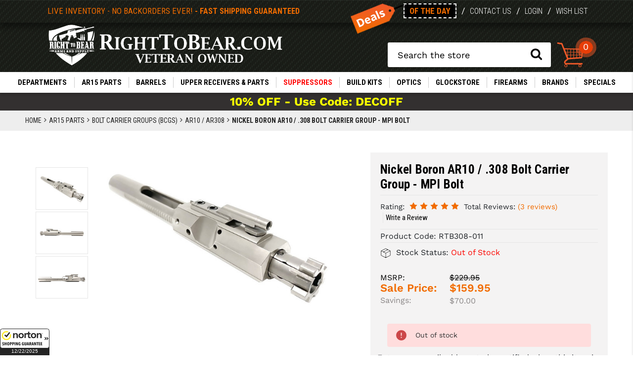

--- FILE ---
content_type: text/html; charset=UTF-8
request_url: https://www.righttobear.com/nickel-boron-ar10-308-bolt-carrier-group-mpi-rtb308-011/
body_size: 32747
content:


<!DOCTYPE html>
<html class="no-js" lang="en">
    <head>
        <title>Nickel Boron AR10 / .308 Bolt Carrier Group - MPI Bolt</title>
        <link rel="dns-prefetch preconnect" href="https://cdn11.bigcommerce.com/s-cmxe8vp0pm" crossorigin><link rel="dns-prefetch preconnect" href="https://fonts.googleapis.com/" crossorigin><link rel="dns-prefetch preconnect" href="https://fonts.gstatic.com/" crossorigin>
        <meta property="product:price:amount" content="159.95" /><meta property="product:price:currency" content="USD" /><meta property="og:price:standard_amount" content="229.95" /><meta property="og:rating" content="5" /><meta property="og:url" content="https://www.righttobear.com/nickel-boron-ar10-308-bolt-carrier-group-mpi-rtb308-011/" /><meta property="og:site_name" content="RightToBear.com" /><meta name="keywords" content="Right To Bear Arms &amp; Supply specializes in AR15 parts and accessories.  We utilize a live inventory system and guarantee fast shipping on all in stock products. We carry Spikes Tactical, Free Shipping, Daniel Defense, Bravo Company-BCM, Ballistic Advantage, Magpul, Aimpoint, CMMG, Seekins Precision, WMD Guns, Geissele and Rock River Arms.  Including, AR15 Upper Receivers, Nickel Boron BCG, Bolt Carrier Groups, lower parts kits, AR15 magazines, ar15 stocks, Buffer Tubes, Lower parts kits, LPK, AR15 barrels, Nicke teflon"><meta name="description" content="All BCG components pre polished before being plated by UCT and then post polished for an incredible shine."><link rel='canonical' href='https://www.righttobear.com/nickel-boron-ar10-308-bolt-carrier-group-mpi-rtb308-011/' /><meta name='platform' content='bigcommerce.stencil' /><meta property="og:type" content="product" />
<meta property="og:title" content="Nickel Boron AR10 / .308 Bolt Carrier Group - MPI Bolt" />
<meta property="og:description" content="All BCG components pre polished before being plated by UCT and then post polished for an incredible shine." />
<meta property="og:image" content="https://cdn11.bigcommerce.com/s-cmxe8vp0pm/products/1841/images/2811/RTB308-011-2__97834.1702660679.386.513.jpg?c=1" />
<meta property="og:availability" content="oos" />
<meta property="pinterest:richpins" content="enabled" />
        
         

        <link href="https://cdn11.bigcommerce.com/s-cmxe8vp0pm/product_images/r2b.png?t&#x3D;1613077461" rel="shortcut icon">
        <meta name="viewport" content="width=device-width, initial-scale=1">
		<link rel="preconnect" href="https://fonts.gstatic.com">
        <link href="https://fonts.googleapis.com/css?family=Noto+Sans:400,700&display=swap" rel="stylesheet">
        <script>
            document.documentElement.className = document.documentElement.className.replace('no-js', 'js');
        </script>

        
        <script>
    function browserSupportsAllFeatures() {
        return window.Promise
            && window.fetch
            && window.URL
            && window.URLSearchParams
            && window.WeakMap
            // object-fit support
            && ('objectFit' in document.documentElement.style);
    }

    function loadScript(src) {
        var js = document.createElement('script');
        js.src = src;
        js.onerror = function () {
            console.error('Failed to load polyfill script ' + src);
        };
        document.head.appendChild(js);
    }

    if (!browserSupportsAllFeatures()) {
        loadScript('https://cdn11.bigcommerce.com/s-cmxe8vp0pm/stencil/a51245e0-e678-013a-0382-22023f17f775/e/2aacd250-be61-013e-95ac-3a4f2cb19a03/dist/theme-bundle.polyfills.js');
    }
</script>

        <script>
            window.lazySizesConfig = window.lazySizesConfig || {};
            window.lazySizesConfig.loadMode = 1;
        </script>
        <script async src="https://cdn11.bigcommerce.com/s-cmxe8vp0pm/stencil/a51245e0-e678-013a-0382-22023f17f775/e/2aacd250-be61-013e-95ac-3a4f2cb19a03/dist/theme-bundle.head_async.js"></script>

 
		<link href="https://fonts.googleapis.com/css2?family=Roboto+Condensed:ital,wght@0,300;0,400;0,700;1,300;1,400;1,700&display=swap" rel="stylesheet"> 
      

        <link href="https://fonts.googleapis.com/css?family=Montserrat:700,500,400%7CKarla:400&display=swap" rel="stylesheet">
        <link data-stencil-stylesheet href="https://cdn11.bigcommerce.com/s-cmxe8vp0pm/stencil/a51245e0-e678-013a-0382-22023f17f775/e/2aacd250-be61-013e-95ac-3a4f2cb19a03/css/theme-2172b860-b6a7-013e-ed09-3a8ad36a2a06.css" rel="stylesheet">   	
		
        <!-- Start Tracking Code for analytics_googleanalytics4 -->

<script data-cfasync="false" src="https://cdn11.bigcommerce.com/shared/js/google_analytics4_bodl_subscribers-358423becf5d870b8b603a81de597c10f6bc7699.js" integrity="sha256-gtOfJ3Avc1pEE/hx6SKj/96cca7JvfqllWA9FTQJyfI=" crossorigin="anonymous"></script>
<script data-cfasync="false">
  (function () {
    window.dataLayer = window.dataLayer || [];

    function gtag(){
        dataLayer.push(arguments);
    }

    function initGA4(event) {
         function setupGtag() {
            function configureGtag() {
                gtag('js', new Date());
                gtag('set', 'developer_id.dMjk3Nj', true);
                gtag('config', 'G-TJTWB1KVNX');
            }

            var script = document.createElement('script');

            script.src = 'https://www.googletagmanager.com/gtag/js?id=G-TJTWB1KVNX';
            script.async = true;
            script.onload = configureGtag;

            document.head.appendChild(script);
        }

        setupGtag();

        if (typeof subscribeOnBodlEvents === 'function') {
            subscribeOnBodlEvents('G-TJTWB1KVNX', false);
        }

        window.removeEventListener(event.type, initGA4);
    }

    

    var eventName = document.readyState === 'complete' ? 'consentScriptsLoaded' : 'DOMContentLoaded';
    window.addEventListener(eventName, initGA4, false);
  })()
</script>

<!-- End Tracking Code for analytics_googleanalytics4 -->

<!-- Start Tracking Code for analytics_siteverification -->

<meta name="google-site-verification" content="ZsdL0mLMKIZ5GgH_GFWdbAfR4da6jrr32_UUDjxg0UU" />
<meta name="globalsign-domain-verification" content="sCuM2bLvbtQA-6w1_UrnzaSCbr5papzDHLIE8RRItt" /> 

<!-- End Tracking Code for analytics_siteverification -->


<script src="https://www.google.com/recaptcha/api.js" async defer></script>
<script type="text/javascript">
var BCData = {"product_attributes":{"sku":"RTB308-011","upc":"860006521499","mpn":null,"gtin":null,"weight":null,"base":true,"image":null,"price":{"without_tax":{"formatted":"$159.95","value":159.95,"currency":"USD"},"tax_label":"Tax","sale_price_without_tax":{"formatted":"$159.95","value":159.95,"currency":"USD"},"non_sale_price_without_tax":{"formatted":"$229.95","value":229.95,"currency":"USD"},"rrp_without_tax":{"formatted":"$229.95","value":229.95,"currency":"USD"},"saved":{"formatted":"$70.00","value":70,"currency":"USD"}},"out_of_stock_behavior":"label_option","out_of_stock_message":"Out of stock","available_modifier_values":[],"in_stock_attributes":[],"stock":0,"instock":false,"stock_message":"Out of stock","purchasable":true,"purchasing_message":"The selected product combination is currently unavailable.","call_for_price_message":null}};
</script>
<script src='https://searchserverapi1.com/widgets/bigcommerce/init.js?api_key=3f9Q4H3X7i' async ></script>
 <script data-cfasync="false" src="https://microapps.bigcommerce.com/bodl-events/1.9.4/index.js" integrity="sha256-Y0tDj1qsyiKBRibKllwV0ZJ1aFlGYaHHGl/oUFoXJ7Y=" nonce="" crossorigin="anonymous"></script>
 <script data-cfasync="false" nonce="">

 (function() {
    function decodeBase64(base64) {
       const text = atob(base64);
       const length = text.length;
       const bytes = new Uint8Array(length);
       for (let i = 0; i < length; i++) {
          bytes[i] = text.charCodeAt(i);
       }
       const decoder = new TextDecoder();
       return decoder.decode(bytes);
    }
    window.bodl = JSON.parse(decodeBase64("[base64]"));
 })()

 </script>

<script nonce="">
(function () {
    var xmlHttp = new XMLHttpRequest();

    xmlHttp.open('POST', 'https://bes.gcp.data.bigcommerce.com/nobot');
    xmlHttp.setRequestHeader('Content-Type', 'application/json');
    xmlHttp.send('{"store_id":"1001296152","timezone_offset":"-5.0","timestamp":"2025-12-22T00:58:28.82231900Z","visit_id":"2a309e9d-e247-4270-8f65-583baace4a2a","channel_id":1}');
})();
</script>
 
    </head>
    <body  class="site page-product ">
        <svg data-src="https://cdn11.bigcommerce.com/s-cmxe8vp0pm/stencil/a51245e0-e678-013a-0382-22023f17f775/e/2aacd250-be61-013e-95ac-3a4f2cb19a03/img/icon-sprite.svg" class="icons-svg-sprite"></svg>

        <div class="container-fluid">
        <div class="login-form-wrapper">
<div class="login-form form-wr">
<div class="close_login">×</div>
<div class="error"></div>
        <form class="login-form form" action="/login.php?action&#x3D;check_login" method="post">
            
            
            <div class="form-field">
                <label class="form-label" for="login_email">Email Address:</label>
                <input class="form-input" name="login_email" id="login_email" type="email">
            </div>
            <div class="form-field">
                <label class="form-label" for="login_pass">Password:</label>
                <input class="form-input" id="login_pass" type="password" name="login_pass" autocomplete="off">
            </div>
            <div class="form-actions">
                <input type="submit" class="button button--primary account-login" value="Sign in">
                <a class="forgot-password" href="/login.php?action&#x3D;reset_password">Forgot your password?</a>
            </div>
        </form>
		</div>
	</div>
<div class="login-form-overlay"></div>

<div data-content-region="header_bottom--global"></div>
<div data-content-region="header_bottom"></div>

<header>
<div class="row">
    <div class="headerBG">
	<div class="header-section-wrapper">
<div class="container">
            <div class="row">
                <div class="col-lg-12">
                    <div class="row">
                        <div class="col-lg-6">
                            <div class="row">
                                <div class="logo-graphic">
                                    <div class="inv-alert header-top-msg">
                                        <span><a href="/about-us/">Live Inventory - No Backorders ever! <span>- FAST SHIPPING GUARANTEED</span></a></span>                                        
                                    </div>
                                  
                                </div>
                            </div>
                        </div>
                        <div class="col-lg-6">
                            <div class="row">
                                <div class="dealsLinks">                                
                                    <ul>
										<li><a href="/deal-of-the-day/"><img src="https://cdn11.bigcommerce.com/s-cmxe8vp0pm/stencil/a51245e0-e678-013a-0382-22023f17f775/e/2aacd250-be61-013e-95ac-3a4f2cb19a03/img/deals-tag-top.png" class="img-fluid" alt="Deal of the Day"><span class="deals">Of the day</span></a><span>/</span></li>
                                        <li><a href="/contact-us/">Contact Us</a><span>/</span></li>
                                        
											<li>
                                            <a href="/login.php">Login</a>
                                        </li>
                                        <li><span>/</span><a href="/wishlist.php">Wish List</a></li>
                                    </ul>
                                </div>	
                            </div>
                            
                        </div>
                    </div>
                </div>
            </div>
        </div>
</div>
<div class="logo-section-wrapper">
<div class="container">
            <div class="row">
                <div class="col-lg-12">
                    <div class="row">
                        <div class="col-lg-6">
                            <div class="row">
                                <div class="logo-graphic">
                                    
                                    <a href="/"><img src="https://cdn11.bigcommerce.com/s-cmxe8vp0pm/images/stencil/original/image-manager/rtbvec.png" class="img-fluid" alt="Shop RightToBear for all of your AR15 parts and other accessories"></a>	
                                </div>
                            </div>
                        </div>
                        <div class="col-lg-6">
                            
                            <div class="row">
                                <div class="searchCArt">
                                <a href="#" class="nav-toggle main" data-sidenav="main-menu">
        <i id="sidenav-toggle" class="fa fa-bars"></i>       
    </a>    
                                        <div class="form-group" id="quickSearch" aria-hidden="true" data-prevent-quick-search-close="">
                                        
    <form onsubmit="return false" data-url="/search.php" data-quick-search-form="">
        <label class="is-srOnly" for="nav-quick-search">Search</label>
                <input class="form-control" data-search-quick="" name="nav-quick-search" id="nav-quick-search" data-error-message="Search field cannot be empty." placeholder="Search the store" autocomplete="off">
                <button type="submit">
                    <i class="fa fa-search"></i>
    <p role="status" aria-live="polite" class="aria-description--hidden" data-search-aria-message-predefined-text="product results for"></p>

                                    
                                </button></form></div>
                                
                                <a href="javascript:" class="menu-toggle cart-link nav-toggle" data-sidenav="cart-menu" id="sidecart-toggle">
                                <img src="https://cdn11.bigcommerce.com/s-cmxe8vp0pm/stencil/a51245e0-e678-013a-0382-22023f17f775/e/2aacd250-be61-013e-95ac-3a4f2cb19a03/img/cart-desktop-v2.png" class="img-fluid" alt="Shopping Cart">
                                <span class="countPill cart-quantity">0</span>
                                 </a>
                                </div>
                            </div>
                        </div>
                    </div>
                </div>
            </div>
        </div>
		</div>
		
		
		
    </div>
</div>
<div class="row nav">
    <nav class="sidenav main-menu" data-sidenav data-sidenav-toggle="#sidenav-toggle">
        <div class="nav-container">
            <div class="row">
                <div class="sidenav-brand">
                    <div class="mobile">
                        <div class="utility-links">
                            <ul>
                            <li class="home"><a href="/"><i class="fa fa-home"></i></a></li>
                            <li  class="accnt"><a href="/account.php">Login/My Account</a></li>
                            <li class="mobile-cart"><a href="/cart.php"> <img src="https://cdn11.bigcommerce.com/s-cmxe8vp0pm/stencil/a51245e0-e678-013a-0382-22023f17f775/e/2aacd250-be61-013e-95ac-3a4f2cb19a03/img/cart.png" class="img-fluid" alt="Shopping Cart"></a></li>
                            </ul>
                            <div class="deal-wrapper">
                            <a href="/specials/deal-of-the-day/">DEALS OF THE DAY</a>
                            </div>
                        </div>
                        
                    </div>
                    <ul class="sidenav-menu">
                        <li class="DEPARTMENTS hasSub">
                            <a class="has-subMenu navPages-228"
   href="https://www.righttobear.com/departments/"   
>
    DEPARTMENTS
    <div class="sidenav-arrow">
        <i class="fa fa-angle-right"></i>
    </div>
</a>
 
<div class="sidenav-dropdown department navPage-subMenu subMenu-action" id="navPages-228" aria-hidden="true" tabindex="-1">
<div class="back_btn"><a href="#" class="mobile-back visible-item"><i class="fa fa-angle-left"></i> Back</a></div>
<div class="navPage-subMenu-item view-all">
                
                    <a class="navPage-subMenu-action"
                       href="https://www.righttobear.com/departments/"
                       aria-label="DEPARTMENTS"
                    >
                       View All                       
                    </a>
					</div>					
					<div class="list-wr">
    <ul class="navPage-subMenu-list">      
            <li class="hasChild navPage-subMenu-item level2">
			<div class="reveal">
                        <a class="navPage-subMenu-action navPages-action has-subMenu" href="#" aria-label="10/22 Parts">
                        10/22 Parts
                    </a>
                    </div>
					
                
                    <a class="navPage-subMenu-action navPages-action has-subMenu mobile-sub-cat"
                       href="https://www.righttobear.com/10-22-parts/"
                       aria-label="10/22 Parts"
                    >
                        10/22 Parts
                     <div class="sidenav-arrow">
						<i class="fa fa-angle-right"></i>
						</div>
                    </a>
					 <div class="level3 subMenu-action">					 
					 <div class="back_btn"><a href="#" class="mobile-back visible-item"><i class="fa fa-angle-left"></i> Back</a></div>
					<div class="navPage-subMenu-item view-all">                
                    <a class="navPage-subMenu-action"
                       href="https://www.righttobear.com/10-22-parts/"
                       aria-label="10/22 Parts"
                    >
                       View All                        
                    </a>
					</div>	
					 
                    <ul class="navPage-childList " id="navPages-505">
					<li class="navPage-childList-item all-desktop">
                            <a class="navPage-childList-action navPages-action"
                               href="https://www.righttobear.com/10-22-parts/"
                               aria-label="10/22 Parts"
                            >
                               View All
                            </a>

                           
                        </li>
                        <li class="navPage-childList-item">
                            <a class="navPage-childList-action navPages-action"
                               href="https://www.righttobear.com/10-22-barrels/"
                               aria-label="10/22 Barrels"
                            >
                                10/22 Barrels
                            </a>

                           
                        </li>
                        <li class="navPage-childList-item">
                            <a class="navPage-childList-action navPages-action"
                               href="https://www.righttobear.com/10-22-mags/"
                               aria-label="10/22 Magazines"
                            >
                                10/22 Magazines
                            </a>

                           
                        </li>
                        <li class="navPage-childList-item">
                            <a class="navPage-childList-action navPages-action"
                               href="https://www.righttobear.com/10-22-accessories/"
                               aria-label="10/22 Accessories"
                            >
                                10/22 Accessories
                            </a>

                           
                        </li>
                        <li class="navPage-childList-item">
                            <a class="navPage-childList-action navPages-action"
                               href="https://www.righttobear.com/10-22-stocks/"
                               aria-label="10/22 Stocks"
                            >
                                10/22 Stocks
                            </a>

                           
                        </li>
                        <li class="navPage-childList-item">
                            <a class="navPage-childList-action navPages-action"
                               href="https://www.righttobear.com/10-22-triggers/"
                               aria-label="10/22 Triggers"
                            >
                                10/22 Triggers
                            </a>

                           
                        </li>
                    </ul>
					</div>
                <li class="noChild navPage-subMenu-item level2">
                    <a class="navPage-subMenu-action navPages-action"
                       href="https://www.righttobear.com/departments/air-rifles-pistols/"
                       aria-label="Air Rifles &amp; Pistols"
                    >
                        Air Rifles &amp; Pistols
                    </a>
                </li>
            </li>
            <li class="hasChild navPage-subMenu-item level2">
			<div class="reveal">
                        <a class="navPage-subMenu-action navPages-action has-subMenu" href="#" aria-label="AK Parts and Guns">
                        AK Parts and Guns
                    </a>
                    </div>
					
                
                    <a class="navPage-subMenu-action navPages-action has-subMenu mobile-sub-cat"
                       href="https://www.righttobear.com/departments/ak-parts-and-guns/"
                       aria-label="AK Parts and Guns"
                    >
                        AK Parts and Guns
                     <div class="sidenav-arrow">
						<i class="fa fa-angle-right"></i>
						</div>
                    </a>
					 <div class="level3 subMenu-action">					 
					 <div class="back_btn"><a href="#" class="mobile-back visible-item"><i class="fa fa-angle-left"></i> Back</a></div>
					<div class="navPage-subMenu-item view-all">                
                    <a class="navPage-subMenu-action"
                       href="https://www.righttobear.com/departments/ak-parts-and-guns/"
                       aria-label="AK Parts and Guns"
                    >
                       View All                        
                    </a>
					</div>	
					 
                    <ul class="navPage-childList " id="navPages-736">
					<li class="navPage-childList-item all-desktop">
                            <a class="navPage-childList-action navPages-action"
                               href="https://www.righttobear.com/departments/ak-parts-and-guns/"
                               aria-label="AK Parts and Guns"
                            >
                               View All
                            </a>

                           
                        </li>
                        <li class="navPage-childList-item">
                            <a class="navPage-childList-action navPages-action"
                               href="https://www.righttobear.com/ak-firearms/"
                               aria-label="AK Firearms"
                            >
                                AK Firearms
                            </a>

                           
                        </li>
                    </ul>
					</div>
                <li class="noChild navPage-subMenu-item level2">
                    <a class="navPage-subMenu-action navPages-action"
                       href="https://www.righttobear.com/departments/ammo/"
                       aria-label="Ammo"
                    >
                        Ammo
                    </a>
                </li>
            </li>
            <li class="hasChild navPage-subMenu-item level2">
			<div class="reveal">
                        <a class="navPage-subMenu-action navPages-action has-subMenu" href="#" aria-label="APPAREL">
                        APPAREL
                    </a>
                    </div>
					
                
                    <a class="navPage-subMenu-action navPages-action has-subMenu mobile-sub-cat"
                       href="https://www.righttobear.com/right-to-bear-clothing-and-gear/"
                       aria-label="APPAREL"
                    >
                        APPAREL
                     <div class="sidenav-arrow">
						<i class="fa fa-angle-right"></i>
						</div>
                    </a>
					 <div class="level3 subMenu-action">					 
					 <div class="back_btn"><a href="#" class="mobile-back visible-item"><i class="fa fa-angle-left"></i> Back</a></div>
					<div class="navPage-subMenu-item view-all">                
                    <a class="navPage-subMenu-action"
                       href="https://www.righttobear.com/right-to-bear-clothing-and-gear/"
                       aria-label="APPAREL"
                    >
                       View All                        
                    </a>
					</div>	
					 
                    <ul class="navPage-childList " id="navPages-497">
					<li class="navPage-childList-item all-desktop">
                            <a class="navPage-childList-action navPages-action"
                               href="https://www.righttobear.com/right-to-bear-clothing-and-gear/"
                               aria-label="APPAREL"
                            >
                               View All
                            </a>

                           
                        </li>
                        <li class="navPage-childList-item">
                            <a class="navPage-childList-action navPages-action"
                               href="https://www.righttobear.com/departments/apparel/mens-t-shirt/"
                               aria-label="Mens T-Shirt"
                            >
                                Mens T-Shirt
                            </a>

                           
                        </li>
                    </ul>
					</div>
                <li class="noChild navPage-subMenu-item level2">
                    <a class="navPage-subMenu-action navPages-action"
                       href="https://www.righttobear.com/keymod-and-m-lok-bipods-and-bipod-mounts/"
                       aria-label="Bipods"
                    >
                        Bipods
                    </a>
                </li>
            </li>
                <li class="noChild navPage-subMenu-item level2">
                    <a class="navPage-subMenu-action navPages-action"
                       href="https://www.righttobear.com/cmmg-guard-mkgs-radial-delayed-blowback-parts/"
                       aria-label="DELAYED BLOWBACK"
                    >
                        DELAYED BLOWBACK
                    </a>
                </li>
            </li>
            <li class="hasChild navPage-subMenu-item level2">
			<div class="reveal">
                        <a class="navPage-subMenu-action navPages-action has-subMenu" href="#" aria-label="ENGRAVING SHOP">
                        ENGRAVING SHOP
                    </a>
                    </div>
					
                
                    <a class="navPage-subMenu-action navPages-action has-subMenu mobile-sub-cat"
                       href="https://www.righttobear.com/custom-engraved-ar-parts/"
                       aria-label="ENGRAVING SHOP"
                    >
                        ENGRAVING SHOP
                     <div class="sidenav-arrow">
						<i class="fa fa-angle-right"></i>
						</div>
                    </a>
					 <div class="level3 subMenu-action">					 
					 <div class="back_btn"><a href="#" class="mobile-back visible-item"><i class="fa fa-angle-left"></i> Back</a></div>
					<div class="navPage-subMenu-item view-all">                
                    <a class="navPage-subMenu-action"
                       href="https://www.righttobear.com/custom-engraved-ar-parts/"
                       aria-label="ENGRAVING SHOP"
                    >
                       View All                        
                    </a>
					</div>	
					 
                    <ul class="navPage-childList " id="navPages-408">
					<li class="navPage-childList-item all-desktop">
                            <a class="navPage-childList-action navPages-action"
                               href="https://www.righttobear.com/custom-engraved-ar-parts/"
                               aria-label="ENGRAVING SHOP"
                            >
                               View All
                            </a>

                           
                        </li>
                        <li class="navPage-childList-item">
                            <a class="navPage-childList-action navPages-action"
                               href="https://www.righttobear.com/departments/engraving-shop/engraved-charging-handles/"
                               aria-label="Engraved Charging Handles"
                            >
                                Engraved Charging Handles
                            </a>

                           
                        </li>
                        <li class="navPage-childList-item">
                            <a class="navPage-childList-action navPages-action"
                               href="https://www.righttobear.com/engraved-lower-receivers/"
                               aria-label="Engraved Lower Receivers"
                            >
                                Engraved Lower Receivers
                            </a>

                           
                        </li>
                        <li class="navPage-childList-item">
                            <a class="navPage-childList-action navPages-action"
                               href="https://www.righttobear.com/engraved-glock-parts/"
                               aria-label="Engraved Glock Parts"
                            >
                                Engraved Glock Parts
                            </a>

                           
                        </li>
                        <li class="navPage-childList-item">
                            <a class="navPage-childList-action navPages-action"
                               href="https://www.righttobear.com/custom-engraved-upper-receivers/"
                               aria-label="Engraved Upper Receivers"
                            >
                                Engraved Upper Receivers
                            </a>

                           
                        </li>
                        <li class="navPage-childList-item">
                            <a class="navPage-childList-action navPages-action"
                               href="https://www.righttobear.com/laser-engraved-ejection-port-covers/"
                               aria-label="Engraved Port Doors / Completion Kits"
                            >
                                Engraved Port Doors / Completion Kits
                            </a>

                           
                        </li>
                        <li class="navPage-childList-item">
                            <a class="navPage-childList-action navPages-action"
                               href="https://www.righttobear.com/departments/engraving-shop/engraved-mag-catch/"
                               aria-label="Engraved Mag Catch"
                            >
                                Engraved Mag Catch
                            </a>

                           
                        </li>
                        <li class="navPage-childList-item">
                            <a class="navPage-childList-action navPages-action"
                               href="https://www.righttobear.com/departments/engraving-shop/custom-engraving/"
                               aria-label="Custom Engraving"
                            >
                                Custom Engraving
                            </a>

                           
                        </li>
                    </ul>
					</div>
                <li class="noChild navPage-subMenu-item level2">
                    <a class="navPage-subMenu-action navPages-action"
                       href="https://www.righttobear.com/featureless-ar15-parts-accessories/"
                       aria-label="Featureless States"
                    >
                        Featureless States
                    </a>
                </li>
            </li>
            <li class="hasChild navPage-subMenu-item level2">
			<div class="reveal">
                        <a class="navPage-subMenu-action navPages-action has-subMenu" href="#" aria-label="Holsters">
                        Holsters
                    </a>
                    </div>
					
                
                    <a class="navPage-subMenu-action navPages-action has-subMenu mobile-sub-cat"
                       href="https://www.righttobear.com/holsters/"
                       aria-label="Holsters"
                    >
                        Holsters
                     <div class="sidenav-arrow">
						<i class="fa fa-angle-right"></i>
						</div>
                    </a>
					 <div class="level3 subMenu-action">					 
					 <div class="back_btn"><a href="#" class="mobile-back visible-item"><i class="fa fa-angle-left"></i> Back</a></div>
					<div class="navPage-subMenu-item view-all">                
                    <a class="navPage-subMenu-action"
                       href="https://www.righttobear.com/holsters/"
                       aria-label="Holsters"
                    >
                       View All                        
                    </a>
					</div>	
					 
                    <ul class="navPage-childList " id="navPages-511">
					<li class="navPage-childList-item all-desktop">
                            <a class="navPage-childList-action navPages-action"
                               href="https://www.righttobear.com/holsters/"
                               aria-label="Holsters"
                            >
                               View All
                            </a>

                           
                        </li>
                        <li class="navPage-childList-item">
                            <a class="navPage-childList-action navPages-action"
                               href="https://www.righttobear.com/inside-waistband-iwb-holsters/"
                               aria-label="(IWB) Inside Waistband"
                            >
                                (IWB) Inside Waistband
                            </a>

                           
                        </li>
                        <li class="navPage-childList-item">
                            <a class="navPage-childList-action navPages-action"
                               href="https://www.righttobear.com/outside-waistband-owb-holsters/"
                               aria-label="(OWB) Outside Waistband"
                            >
                                (OWB) Outside Waistband
                            </a>

                           
                        </li>
                        <li class="navPage-childList-item">
                            <a class="navPage-childList-action navPages-action"
                               href="https://www.righttobear.com/ankle-holsters/"
                               aria-label="Ankle"
                            >
                                Ankle
                            </a>

                           
                        </li>
                        <li class="navPage-childList-item">
                            <a class="navPage-childList-action navPages-action"
                               href="https://www.righttobear.com/belly-athletic-holsters/"
                               aria-label="Belly / Athletic"
                            >
                                Belly / Athletic
                            </a>

                           
                        </li>
                        <li class="navPage-childList-item">
                            <a class="navPage-childList-action navPages-action"
                               href="https://www.righttobear.com/magazine-ammo-holsters/"
                               aria-label="Magazine"
                            >
                                Magazine
                            </a>

                           
                        </li>
                    </ul>
					</div>
            <li class="hasChild navPage-subMenu-item level2">
			<div class="reveal">
                        <a class="navPage-subMenu-action navPages-action has-subMenu" href="#" aria-label="Knives/ Blades">
                        Knives/ Blades
                    </a>
                    </div>
					
                
                    <a class="navPage-subMenu-action navPages-action has-subMenu mobile-sub-cat"
                       href="https://www.righttobear.com/departments/knives-blades/"
                       aria-label="Knives/ Blades"
                    >
                        Knives/ Blades
                     <div class="sidenav-arrow">
						<i class="fa fa-angle-right"></i>
						</div>
                    </a>
					 <div class="level3 subMenu-action">					 
					 <div class="back_btn"><a href="#" class="mobile-back visible-item"><i class="fa fa-angle-left"></i> Back</a></div>
					<div class="navPage-subMenu-item view-all">                
                    <a class="navPage-subMenu-action"
                       href="https://www.righttobear.com/departments/knives-blades/"
                       aria-label="Knives/ Blades"
                    >
                       View All                        
                    </a>
					</div>	
					 
                    <ul class="navPage-childList " id="navPages-621">
					<li class="navPage-childList-item all-desktop">
                            <a class="navPage-childList-action navPages-action"
                               href="https://www.righttobear.com/departments/knives-blades/"
                               aria-label="Knives/ Blades"
                            >
                               View All
                            </a>

                           
                        </li>
                        <li class="navPage-childList-item">
                            <a class="navPage-childList-action navPages-action"
                               href="https://www.righttobear.com/departments/knives-blades/assisted-opening/"
                               aria-label="Assisted Opening"
                            >
                                Assisted Opening
                            </a>

                           
                        </li>
                        <li class="navPage-childList-item">
                            <a class="navPage-childList-action navPages-action"
                               href="https://www.righttobear.com/departments/knives-blades/fixed-blade/"
                               aria-label="Fixed Blade"
                            >
                                Fixed Blade
                            </a>

                           
                        </li>
                        <li class="navPage-childList-item">
                            <a class="navPage-childList-action navPages-action"
                               href="https://www.righttobear.com/departments/knives-blades/folding/"
                               aria-label="Folding"
                            >
                                Folding
                            </a>

                           
                        </li>
                        <li class="navPage-childList-item">
                            <a class="navPage-childList-action navPages-action"
                               href="https://www.righttobear.com/departments/knives-blades/machetes-axes-saws/"
                               aria-label="Machetes / Axes / Saws"
                            >
                                Machetes / Axes / Saws
                            </a>

                           
                        </li>
                    </ul>
					</div>
                <li class="noChild navPage-subMenu-item level2">
                    <a class="navPage-subMenu-action navPages-action"
                       href="https://www.righttobear.com/departments/left-handed-store/"
                       aria-label="LEFT HANDED STORE"
                    >
                        LEFT HANDED STORE
                    </a>
                </li>
            </li>
                <li class="noChild navPage-subMenu-item level2">
                    <a class="navPage-subMenu-action navPages-action"
                       href="https://www.righttobear.com/ar15-mounted-tactical-lights/"
                       aria-label="Lights - Weapon Lights"
                    >
                        Lights - Weapon Lights
                    </a>
                </li>
            </li>
            <li class="hasChild navPage-subMenu-item level2">
			<div class="reveal">
                        <a class="navPage-subMenu-action navPages-action has-subMenu" href="#" aria-label="Non-Lethal Self Defense">
                        Non-Lethal Self Defense
                    </a>
                    </div>
					
                
                    <a class="navPage-subMenu-action navPages-action has-subMenu mobile-sub-cat"
                       href="https://www.righttobear.com/departments/non-lethal-self-defense/"
                       aria-label="Non-Lethal Self Defense"
                    >
                        Non-Lethal Self Defense
                     <div class="sidenav-arrow">
						<i class="fa fa-angle-right"></i>
						</div>
                    </a>
					 <div class="level3 subMenu-action">					 
					 <div class="back_btn"><a href="#" class="mobile-back visible-item"><i class="fa fa-angle-left"></i> Back</a></div>
					<div class="navPage-subMenu-item view-all">                
                    <a class="navPage-subMenu-action"
                       href="https://www.righttobear.com/departments/non-lethal-self-defense/"
                       aria-label="Non-Lethal Self Defense"
                    >
                       View All                        
                    </a>
					</div>	
					 
                    <ul class="navPage-childList " id="navPages-678">
					<li class="navPage-childList-item all-desktop">
                            <a class="navPage-childList-action navPages-action"
                               href="https://www.righttobear.com/departments/non-lethal-self-defense/"
                               aria-label="Non-Lethal Self Defense"
                            >
                               View All
                            </a>

                           
                        </li>
                        <li class="navPage-childList-item">
                            <a class="navPage-childList-action navPages-action"
                               href="https://www.righttobear.com/departments/non-lethal-self-defense/pepper-spray/"
                               aria-label="Pepper Spray"
                            >
                                Pepper Spray
                            </a>

                           
                        </li>
                        <li class="navPage-childList-item">
                            <a class="navPage-childList-action navPages-action"
                               href="https://www.righttobear.com/slingshots/"
                               aria-label="Slingshots"
                            >
                                Slingshots
                            </a>

                           
                        </li>
                        <li class="navPage-childList-item">
                            <a class="navPage-childList-action navPages-action"
                               href="https://www.righttobear.com/taser-stun/"
                               aria-label="TASER / STUN"
                            >
                                TASER / STUN
                            </a>

                           
                        </li>
                    </ul>
					</div>
            <li class="hasChild navPage-subMenu-item level2">
			<div class="reveal">
                        <a class="navPage-subMenu-action navPages-action has-subMenu" href="#" aria-label="Pistol Braces / Parts">
                        Pistol Braces / Parts
                    </a>
                    </div>
					
                
                    <a class="navPage-subMenu-action navPages-action has-subMenu mobile-sub-cat"
                       href="https://www.righttobear.com/ar-pistol-build-kit-parts/"
                       aria-label="Pistol Braces / Parts"
                    >
                        Pistol Braces / Parts
                     <div class="sidenav-arrow">
						<i class="fa fa-angle-right"></i>
						</div>
                    </a>
					 <div class="level3 subMenu-action">					 
					 <div class="back_btn"><a href="#" class="mobile-back visible-item"><i class="fa fa-angle-left"></i> Back</a></div>
					<div class="navPage-subMenu-item view-all">                
                    <a class="navPage-subMenu-action"
                       href="https://www.righttobear.com/ar-pistol-build-kit-parts/"
                       aria-label="Pistol Braces / Parts"
                    >
                       View All                        
                    </a>
					</div>	
					 
                    <ul class="navPage-childList " id="navPages-356">
					<li class="navPage-childList-item all-desktop">
                            <a class="navPage-childList-action navPages-action"
                               href="https://www.righttobear.com/ar-pistol-build-kit-parts/"
                               aria-label="Pistol Braces / Parts"
                            >
                               View All
                            </a>

                           
                        </li>
                        <li class="navPage-childList-item">
                            <a class="navPage-childList-action navPages-action"
                               href="https://www.righttobear.com/pistol-braces-stocks-and-pistol-buffer-tubes/"
                               aria-label="PISTOL BRACES/  BUFFER TUBES"
                            >
                                PISTOL BRACES/  BUFFER TUBES
                            </a>

                           
                        </li>
                    </ul>
					</div>
                <li class="noChild navPage-subMenu-item level2">
                    <a class="navPage-subMenu-action navPages-action"
                       href="https://www.righttobear.com/departments/range-and-shooting-targets/"
                       aria-label="Range and Shooting Targets"
                    >
                        Range and Shooting Targets
                    </a>
                </li>
            </li>
                <li class="noChild navPage-subMenu-item level2">
                    <a class="navPage-subMenu-action navPages-action"
                       href="https://www.righttobear.com/departments/range-gear-ppe/"
                       aria-label="Range Gear / PPE"
                    >
                        Range Gear / PPE
                    </a>
                </li>
            </li>
                <li class="noChild navPage-subMenu-item level2">
                    <a class="navPage-subMenu-action navPages-action"
                       href="https://www.righttobear.com/departments/shotguns/"
                       aria-label="Shotguns"
                    >
                        Shotguns
                    </a>
                </li>
            </li>
                <li class="noChild navPage-subMenu-item level2">
                    <a class="navPage-subMenu-action navPages-action"
                       href="https://www.righttobear.com/ar15-slings-accessories/"
                       aria-label="Slings &amp; Sling Accessories"
                    >
                        Slings &amp; Sling Accessories
                    </a>
                </li>
            </li>
            <li class="hasChild navPage-subMenu-item level2">
			<div class="reveal">
                        <a class="navPage-subMenu-action navPages-action has-subMenu" href="#" aria-label="SURVIVAL / OUTDOOR">
                        SURVIVAL / OUTDOOR
                    </a>
                    </div>
					
                
                    <a class="navPage-subMenu-action navPages-action has-subMenu mobile-sub-cat"
                       href="https://www.righttobear.com/survival-gear-and-equipment/"
                       aria-label="SURVIVAL / OUTDOOR"
                    >
                        SURVIVAL / OUTDOOR
                     <div class="sidenav-arrow">
						<i class="fa fa-angle-right"></i>
						</div>
                    </a>
					 <div class="level3 subMenu-action">					 
					 <div class="back_btn"><a href="#" class="mobile-back visible-item"><i class="fa fa-angle-left"></i> Back</a></div>
					<div class="navPage-subMenu-item view-all">                
                    <a class="navPage-subMenu-action"
                       href="https://www.righttobear.com/survival-gear-and-equipment/"
                       aria-label="SURVIVAL / OUTDOOR"
                    >
                       View All                        
                    </a>
					</div>	
					 
                    <ul class="navPage-childList " id="navPages-499">
					<li class="navPage-childList-item all-desktop">
                            <a class="navPage-childList-action navPages-action"
                               href="https://www.righttobear.com/survival-gear-and-equipment/"
                               aria-label="SURVIVAL / OUTDOOR"
                            >
                               View All
                            </a>

                           
                        </li>
                        <li class="navPage-childList-item">
                            <a class="navPage-childList-action navPages-action"
                               href="https://www.righttobear.com/departments/survival-outdoor/camping-hunting/"
                               aria-label="Camping &amp; Hunting"
                            >
                                Camping &amp; Hunting
                            </a>

                           
                        </li>
                        <li class="navPage-childList-item">
                            <a class="navPage-childList-action navPages-action"
                               href="https://www.righttobear.com/departments/survival-outdoor/emergency-food-rations/"
                               aria-label="Emergency Food / Rations"
                            >
                                Emergency Food / Rations
                            </a>

                           
                        </li>
                        <li class="navPage-childList-item">
                            <a class="navPage-childList-action navPages-action"
                               href="https://www.righttobear.com/first-aid-medical/"
                               aria-label="First Aid / Medical"
                            >
                                First Aid / Medical
                            </a>

                           
                        </li>
                        <li class="navPage-childList-item">
                            <a class="navPage-childList-action navPages-action"
                               href="https://www.righttobear.com/food-kits/"
                               aria-label="Food Kits"
                            >
                                Food Kits
                            </a>

                           
                        </li>
                        <li class="navPage-childList-item">
                            <a class="navPage-childList-action navPages-action"
                               href="https://www.righttobear.com/self-defense/"
                               aria-label="Self-Defense"
                            >
                                Self-Defense
                            </a>

                           
                        </li>
                        <li class="navPage-childList-item">
                            <a class="navPage-childList-action navPages-action"
                               href="https://www.righttobear.com/survival-kits/"
                               aria-label="Survival Kits"
                            >
                                Survival Kits
                            </a>

                           
                        </li>
                    </ul>
					</div>
            <li class="hasChild navPage-subMenu-item level2">
			<div class="reveal">
                        <a class="navPage-subMenu-action navPages-action has-subMenu" href="#" aria-label="TOOLS &amp; CLEANING SUPPLIES">
                        TOOLS &amp; CLEANING SUPPLIES
                    </a>
                    </div>
					
                
                    <a class="navPage-subMenu-action navPages-action has-subMenu mobile-sub-cat"
                       href="https://www.righttobear.com/ar15-tools-cleaning-supplies/"
                       aria-label="TOOLS &amp; CLEANING SUPPLIES"
                    >
                        TOOLS &amp; CLEANING SUPPLIES
                     <div class="sidenav-arrow">
						<i class="fa fa-angle-right"></i>
						</div>
                    </a>
					 <div class="level3 subMenu-action">					 
					 <div class="back_btn"><a href="#" class="mobile-back visible-item"><i class="fa fa-angle-left"></i> Back</a></div>
					<div class="navPage-subMenu-item view-all">                
                    <a class="navPage-subMenu-action"
                       href="https://www.righttobear.com/ar15-tools-cleaning-supplies/"
                       aria-label="TOOLS &amp; CLEANING SUPPLIES"
                    >
                       View All                        
                    </a>
					</div>	
					 
                    <ul class="navPage-childList " id="navPages-279">
					<li class="navPage-childList-item all-desktop">
                            <a class="navPage-childList-action navPages-action"
                               href="https://www.righttobear.com/ar15-tools-cleaning-supplies/"
                               aria-label="TOOLS &amp; CLEANING SUPPLIES"
                            >
                               View All
                            </a>

                           
                        </li>
                        <li class="navPage-childList-item">
                            <a class="navPage-childList-action navPages-action"
                               href="https://www.righttobear.com/departments/tools-cleaning-supplies/tools/"
                               aria-label="Tools"
                            >
                                Tools
                            </a>

                           
                        </li>
                        <li class="navPage-childList-item">
                            <a class="navPage-childList-action navPages-action"
                               href="https://www.righttobear.com/departments/tools-cleaning-supplies/bore-tools/"
                               aria-label="Bore Tools"
                            >
                                Bore Tools
                            </a>

                           
                        </li>
                        <li class="navPage-childList-item">
                            <a class="navPage-childList-action navPages-action"
                               href="https://www.righttobear.com/departments/tools-cleaning-supplies/cleaning-kits/"
                               aria-label="Cleaning Kits"
                            >
                                Cleaning Kits
                            </a>

                           
                        </li>
                        <li class="navPage-childList-item">
                            <a class="navPage-childList-action navPages-action"
                               href="https://www.righttobear.com/gun-cleaning-supplies/"
                               aria-label="Cleaning Supplies"
                            >
                                Cleaning Supplies
                            </a>

                           
                        </li>
                        <li class="navPage-childList-item">
                            <a class="navPage-childList-action navPages-action"
                               href="https://www.righttobear.com/departments/tools-cleaning-supplies/lubricant-grease-clp/"
                               aria-label="Lubricant, Grease &amp; CLP"
                            >
                                Lubricant, Grease &amp; CLP
                            </a>

                           
                        </li>
                    </ul>
					</div>
    </ul>
	</div>
</div>
                        </li>
                        <li class="AR15 Parts hasSub">
                            <a class="has-subMenu activePage navPages-208"
   href="https://www.righttobear.com/ar15-parts/"   
>
    AR15 Parts
    <div class="sidenav-arrow">
        <i class="fa fa-angle-right"></i>
    </div>
</a>
 
<div class="sidenav-dropdown department navPage-subMenu subMenu-action" id="navPages-208" aria-hidden="true" tabindex="-1">
<div class="back_btn"><a href="#" class="mobile-back visible-item"><i class="fa fa-angle-left"></i> Back</a></div>
<div class="navPage-subMenu-item view-all">
                
                    <a class="navPage-subMenu-action"
                       href="https://www.righttobear.com/ar15-parts/"
                       aria-label="AR15 Parts"
                    >
                       View All                       
                    </a>
					</div>					
					<div class="list-wr">
    <ul class="navPage-subMenu-list">      
            <li class="hasChild navPage-subMenu-item level2">
			<div class="reveal">
                        <a class="navPage-subMenu-action navPages-action has-subMenu" href="#" aria-label="OTHER  AR CALIBERS">
                        OTHER  AR CALIBERS
                    </a>
                    </div>
					
                
                    <a class="navPage-subMenu-action navPages-action has-subMenu activePage mobile-sub-cat"
                       href="https://www.righttobear.com/other-ar-calibers/"
                       aria-label="OTHER  AR CALIBERS"
                    >
                        OTHER  AR CALIBERS
                     <div class="sidenav-arrow">
						<i class="fa fa-angle-right"></i>
						</div>
                    </a>
					 <div class="level3 subMenu-action">					 
					 <div class="back_btn"><a href="#" class="mobile-back visible-item"><i class="fa fa-angle-left"></i> Back</a></div>
					<div class="navPage-subMenu-item view-all">                
                    <a class="navPage-subMenu-action"
                       href="https://www.righttobear.com/other-ar-calibers/"
                       aria-label="OTHER  AR CALIBERS"
                    >
                       View All                        
                    </a>
					</div>	
					 
                    <ul class="navPage-childList " id="navPages-232">
					<li class="navPage-childList-item all-desktop">
                            <a class="navPage-childList-action navPages-action activePage"
                               href="https://www.righttobear.com/other-ar-calibers/"
                               aria-label="OTHER  AR CALIBERS"
                            >
                               View All
                            </a>

                           
                        </li>
                        <li class="navPage-childList-item">
                            <a class="navPage-childList-action navPages-action"
                               href="https://www.righttobear.com/22lr-parts-upgrades-accessories/"
                               aria-label=".22LR"
                            >
                                .22LR
                            </a>

                           
                        </li>
                        <li class="navPage-childList-item">
                            <a class="navPage-childList-action navPages-action"
                               href="https://www.righttobear.com/other-ar-calibers/300-blackout/"
                               aria-label="300 BLACKOUT"
                            >
                                300 BLACKOUT
                            </a>

                           
                        </li>
                        <li class="navPage-childList-item">
                            <a class="navPage-childList-action navPages-action"
                               href="https://www.righttobear.com/45-acp-ar-upper-lower-parts-accessories/"
                               aria-label="45 ACP"
                            >
                                45 ACP
                            </a>

                           
                        </li>
                        <li class="navPage-childList-item">
                            <a class="navPage-childList-action navPages-action"
                               href="https://www.righttobear.com/458-socom-parts/"
                               aria-label="458 Socom"
                            >
                                458 Socom
                            </a>

                           
                        </li>
                        <li class="navPage-childList-item">
                            <a class="navPage-childList-action navPages-action"
                               href="https://www.righttobear.com/5-7-28mm-ar57-parts-accessories/"
                               aria-label="5.7 x 28mm"
                            >
                                5.7 x 28mm
                            </a>

                           
                        </li>
                        <li class="navPage-childList-item">
                            <a class="navPage-childList-action navPages-action"
                               href="https://www.righttobear.com/6-5-creedmoor-parts-accessories/"
                               aria-label="6.5 Creedmoor"
                            >
                                6.5 Creedmoor
                            </a>

                           
                        </li>
                        <li class="navPage-childList-item">
                            <a class="navPage-childList-action navPages-action"
                               href="https://www.righttobear.com/6-5-grendel-ar-parts/"
                               aria-label="6.5 Grendel"
                            >
                                6.5 Grendel
                            </a>

                           
                        </li>
                        <li class="navPage-childList-item">
                            <a class="navPage-childList-action navPages-action"
                               href="https://www.righttobear.com/6-8-spc-224-valkyrie/"
                               aria-label="6.8 SPC / .224 Valkyrie"
                            >
                                6.8 SPC / .224 Valkyrie
                            </a>

                           
                        </li>
                        <li class="navPage-childList-item">
                            <a class="navPage-childList-action navPages-action"
                               href="https://www.righttobear.com/7-62-39-ar15-ar47-parts/"
                               aria-label="7.62x39"
                            >
                                7.62x39
                            </a>

                           
                        </li>
                        <li class="navPage-childList-item">
                            <a class="navPage-childList-action navPages-action"
                               href="https://www.righttobear.com/9mm-parts-accessories/"
                               aria-label="9MM"
                            >
                                9MM
                            </a>

                           
                        </li>
                        <li class="navPage-childList-item">
                            <a class="navPage-childList-action navPages-action activePage"
                               href="https://www.righttobear.com/ar-308-ar-10-parts-for-sale/"
                               aria-label="AR-10 / .308"
                            >
                                AR-10 / .308
                            </a>

                           
                        </li>
                        <li class="navPage-childList-item">
                            <a class="navPage-childList-action navPages-action"
                               href="https://www.righttobear.com/other-ar-calibers/delayed-blowback-parts/"
                               aria-label="DELAYED BLOWBACK PARTS"
                            >
                                DELAYED BLOWBACK PARTS
                            </a>

                           
                        </li>
                    </ul>
					</div>
                <li class="noChild navPage-subMenu-item level2">
                    <a class="navPage-subMenu-action navPages-action"
                       href="https://www.righttobear.com/ar15-parts/upper-receiver/"
                       aria-label="Upper Receiver"
                    >
                        Upper Receiver
                    </a>
                </li>
            </li>
            <li class="hasChild navPage-subMenu-item level2">
			<div class="reveal">
                        <a class="navPage-subMenu-action navPages-action has-subMenu" href="#" aria-label="Lower Receiver">
                        Lower Receiver
                    </a>
                    </div>
					
                
                    <a class="navPage-subMenu-action navPages-action has-subMenu mobile-sub-cat"
                       href="https://www.righttobear.com/ar15-80-percent-lower"
                       aria-label="Lower Receiver"
                    >
                        Lower Receiver
                     <div class="sidenav-arrow">
						<i class="fa fa-angle-right"></i>
						</div>
                    </a>
					 <div class="level3 subMenu-action">					 
					 <div class="back_btn"><a href="#" class="mobile-back visible-item"><i class="fa fa-angle-left"></i> Back</a></div>
					<div class="navPage-subMenu-item view-all">                
                    <a class="navPage-subMenu-action"
                       href="https://www.righttobear.com/ar15-80-percent-lower"
                       aria-label="Lower Receiver"
                    >
                       View All                        
                    </a>
					</div>	
					 
                    <ul class="navPage-childList " id="navPages-235">
					<li class="navPage-childList-item all-desktop">
                            <a class="navPage-childList-action navPages-action"
                               href="https://www.righttobear.com/ar15-80-percent-lower"
                               aria-label="Lower Receiver"
                            >
                               View All
                            </a>

                           
                        </li>
                        <li class="navPage-childList-item">
                            <a class="navPage-childList-action navPages-action"
                               href="https://www.righttobear.com/80-percent-lowers/"
                               aria-label="80% LOWER RECEIVERS"
                            >
                                80% LOWER RECEIVERS
                            </a>

                           
                        </li>
                        <li class="navPage-childList-item">
                            <a class="navPage-childList-action navPages-action"
                               href="https://www.righttobear.com/ar15-parts/lower-receiver/100-lower-receivers/"
                               aria-label="100% Lower Receivers"
                            >
                                100% Lower Receivers
                            </a>

                           
                        </li>
                    </ul>
					</div>
                <li class="noChild navPage-subMenu-item level2">
                    <a class="navPage-subMenu-action navPages-action"
                       href="https://www.righttobear.com/ar15-parts/barrels-for-ar/"
                       aria-label="Barrels for AR"
                    >
                        Barrels for AR
                    </a>
                </li>
            </li>
            <li class="hasChild navPage-subMenu-item level2">
			<div class="reveal">
                        <a class="navPage-subMenu-action navPages-action has-subMenu" href="#" aria-label="Lower Receiver Parts (LPK)">
                        Lower Receiver Parts (LPK)
                    </a>
                    </div>
					
                
                    <a class="navPage-subMenu-action navPages-action has-subMenu mobile-sub-cat"
                       href="https://www.righttobear.com/ar15-lower-parts-kits-assemblies/"
                       aria-label="Lower Receiver Parts (LPK)"
                    >
                        Lower Receiver Parts (LPK)
                     <div class="sidenav-arrow">
						<i class="fa fa-angle-right"></i>
						</div>
                    </a>
					 <div class="level3 subMenu-action">					 
					 <div class="back_btn"><a href="#" class="mobile-back visible-item"><i class="fa fa-angle-left"></i> Back</a></div>
					<div class="navPage-subMenu-item view-all">                
                    <a class="navPage-subMenu-action"
                       href="https://www.righttobear.com/ar15-lower-parts-kits-assemblies/"
                       aria-label="Lower Receiver Parts (LPK)"
                    >
                       View All                        
                    </a>
					</div>	
					 
                    <ul class="navPage-childList " id="navPages-211">
					<li class="navPage-childList-item all-desktop">
                            <a class="navPage-childList-action navPages-action"
                               href="https://www.righttobear.com/ar15-lower-parts-kits-assemblies/"
                               aria-label="Lower Receiver Parts (LPK)"
                            >
                               View All
                            </a>

                           
                        </li>
                        <li class="navPage-childList-item">
                            <a class="navPage-childList-action navPages-action"
                               href="https://www.righttobear.com/ar15-lower-receiver-parts-kits/"
                               aria-label="LOWER PARTS KITS (LPK)"
                            >
                                LOWER PARTS KITS (LPK)
                            </a>

                           
                        </li>
                        <li class="navPage-childList-item">
                            <a class="navPage-childList-action navPages-action"
                               href="https://www.righttobear.com/lower-build-kits/"
                               aria-label="LOWER BUILD KIT"
                            >
                                LOWER BUILD KIT
                            </a>

                           
                        </li>
                        <li class="navPage-childList-item">
                            <a class="navPage-childList-action navPages-action"
                               href="https://www.righttobear.com/ar15-parts/lower-receiver-parts-lpk/buffer-tube-kits-parts/"
                               aria-label="BUFFER TUBE KITS / PARTS"
                            >
                                BUFFER TUBE KITS / PARTS
                            </a>

                           
                        </li>
                        <li class="navPage-childList-item">
                            <a class="navPage-childList-action navPages-action"
                               href="https://www.righttobear.com/ar15-bolt-carrier-group/"
                               aria-label="TRIGGERS"
                            >
                                TRIGGERS
                            </a>

                           
                        </li>
                        <li class="navPage-childList-item">
                            <a class="navPage-childList-action navPages-action"
                               href="https://www.righttobear.com/ar15-lower-parts-kits/"
                               aria-label="SMALL PARTS AND ACCESSORIES"
                            >
                                SMALL PARTS AND ACCESSORIES
                            </a>

                           
                        </li>
                    </ul>
					</div>
                <li class="noChild navPage-subMenu-item level2">
                    <a class="navPage-subMenu-action navPages-action"
                       href="https://www.righttobear.com/ar15-trigger-assembly/"
                       aria-label="Triggers"
                    >
                        Triggers
                    </a>
                </li>
            </li>
            <li class="hasChild navPage-subMenu-item level2">
			<div class="reveal">
                        <a class="navPage-subMenu-action navPages-action has-subMenu" href="#" aria-label="Magazines">
                        Magazines
                    </a>
                    </div>
					
                
                    <a class="navPage-subMenu-action navPages-action has-subMenu mobile-sub-cat"
                       href="https://www.righttobear.com/ar15-magazines-dust-covers/"
                       aria-label="Magazines"
                    >
                        Magazines
                     <div class="sidenav-arrow">
						<i class="fa fa-angle-right"></i>
						</div>
                    </a>
					 <div class="level3 subMenu-action">					 
					 <div class="back_btn"><a href="#" class="mobile-back visible-item"><i class="fa fa-angle-left"></i> Back</a></div>
					<div class="navPage-subMenu-item view-all">                
                    <a class="navPage-subMenu-action"
                       href="https://www.righttobear.com/ar15-magazines-dust-covers/"
                       aria-label="Magazines"
                    >
                       View All                        
                    </a>
					</div>	
					 
                    <ul class="navPage-childList " id="navPages-241">
					<li class="navPage-childList-item all-desktop">
                            <a class="navPage-childList-action navPages-action"
                               href="https://www.righttobear.com/ar15-magazines-dust-covers/"
                               aria-label="Magazines"
                            >
                               View All
                            </a>

                           
                        </li>
                        <li class="navPage-childList-item">
                            <a class="navPage-childList-action navPages-action"
                               href="https://www.righttobear.com/223-5-56-300-blackout-magazines/"
                               aria-label=".223 / 5.56 / 300 BLK"
                            >
                                .223 / 5.56 / 300 BLK
                            </a>

                           
                        </li>
                        <li class="navPage-childList-item">
                            <a class="navPage-childList-action navPages-action"
                               href="https://www.righttobear.com/ar-10-magazines/"
                               aria-label="AR308 / AR-10"
                            >
                                AR308 / AR-10
                            </a>

                           
                        </li>
                        <li class="navPage-childList-item">
                            <a class="navPage-childList-action navPages-action"
                               href="https://www.righttobear.com/ar15-parts/magazines/45-acp/"
                               aria-label=".45 ACP"
                            >
                                .45 ACP
                            </a>

                           
                        </li>
                        <li class="navPage-childList-item">
                            <a class="navPage-childList-action navPages-action"
                               href="https://www.righttobear.com/ar15-parts/magazines/458-socom-mags/"
                               aria-label=".458 SOCOM MAGS"
                            >
                                .458 SOCOM MAGS
                            </a>

                           
                        </li>
                        <li class="navPage-childList-item">
                            <a class="navPage-childList-action navPages-action"
                               href="https://www.righttobear.com/ar15-parts/magazines/6-5-grendel-mags/"
                               aria-label="6.5 GRENDEL MAGS"
                            >
                                6.5 GRENDEL MAGS
                            </a>

                           
                        </li>
                        <li class="navPage-childList-item">
                            <a class="navPage-childList-action navPages-action"
                               href="https://www.righttobear.com/6-8-spc-224-valkyrie-ar-magazines/"
                               aria-label="6.8 SPC / 224 Valkyrie"
                            >
                                6.8 SPC / 224 Valkyrie
                            </a>

                           
                        </li>
                        <li class="navPage-childList-item">
                            <a class="navPage-childList-action navPages-action"
                               href="https://www.righttobear.com/7-62-39-ar-magazines/"
                               aria-label="7.62x39 MAGS"
                            >
                                7.62x39 MAGS
                            </a>

                           
                        </li>
                        <li class="navPage-childList-item">
                            <a class="navPage-childList-action navPages-action"
                               href="https://www.righttobear.com/ar15-parts/magazines/9mm-mags/"
                               aria-label="9MM MAGS"
                            >
                                9MM MAGS
                            </a>

                           
                        </li>
                        <li class="navPage-childList-item">
                            <a class="navPage-childList-action navPages-action"
                               href="https://www.righttobear.com/22lr-ar-magazines/"
                               aria-label=".22 LR"
                            >
                                .22 LR
                            </a>

                           
                        </li>
                        <li class="navPage-childList-item">
                            <a class="navPage-childList-action navPages-action"
                               href="https://www.righttobear.com/ar-10-round-magazines/"
                               aria-label="10 ROUND OR LESS"
                            >
                                10 ROUND OR LESS
                            </a>

                           
                        </li>
                    </ul>
					</div>
            <li class="hasChild navPage-subMenu-item level2">
			<div class="reveal">
                        <a class="navPage-subMenu-action navPages-action has-subMenu" href="#" aria-label="Bolt Carrier Groups  (BCGs)">
                        Bolt Carrier Groups  (BCGs)
                    </a>
                    </div>
					
                
                    <a class="navPage-subMenu-action navPages-action has-subMenu mobile-sub-cat"
                       href="https://www.righttobear.com/ar15-bolt-carrier-groups/"
                       aria-label="Bolt Carrier Groups  (BCGs)"
                    >
                        Bolt Carrier Groups  (BCGs)
                     <div class="sidenav-arrow">
						<i class="fa fa-angle-right"></i>
						</div>
                    </a>
					 <div class="level3 subMenu-action">					 
					 <div class="back_btn"><a href="#" class="mobile-back visible-item"><i class="fa fa-angle-left"></i> Back</a></div>
					<div class="navPage-subMenu-item view-all">                
                    <a class="navPage-subMenu-action"
                       href="https://www.righttobear.com/ar15-bolt-carrier-groups/"
                       aria-label="Bolt Carrier Groups  (BCGs)"
                    >
                       View All                        
                    </a>
					</div>	
					 
                    <ul class="navPage-childList " id="navPages-209">
					<li class="navPage-childList-item all-desktop">
                            <a class="navPage-childList-action navPages-action"
                               href="https://www.righttobear.com/ar15-bolt-carrier-groups/"
                               aria-label="Bolt Carrier Groups  (BCGs)"
                            >
                               View All
                            </a>

                           
                        </li>
                        <li class="navPage-childList-item">
                            <a class="navPage-childList-action navPages-action"
                               href="https://www.righttobear.com/556-223-300-blackout-bolt-carrier-groups/"
                               aria-label="223 / 5.56 / 300 BLK"
                            >
                                223 / 5.56 / 300 BLK
                            </a>

                           
                        </li>
                        <li class="navPage-childList-item">
                            <a class="navPage-childList-action navPages-action"
                               href="https://www.righttobear.com/ar10-dpms-308-bolt-carrier-groups/"
                               aria-label="AR10 / AR308"
                            >
                                AR10 / AR308
                            </a>

                           
                        </li>
                        <li class="navPage-childList-item">
                            <a class="navPage-childList-action navPages-action"
                               href="https://www.righttobear.com/22lr-bcgs/"
                               aria-label=".22LR BCGs"
                            >
                                .22LR BCGs
                            </a>

                           
                        </li>
                        <li class="navPage-childList-item">
                            <a class="navPage-childList-action navPages-action"
                               href="https://www.righttobear.com/ar15-parts/bolt-carrier-groups-bcgs/458-socom-bcgs/"
                               aria-label=".458 SOCOM BCGs"
                            >
                                .458 SOCOM BCGs
                            </a>

                           
                        </li>
                        <li class="navPage-childList-item">
                            <a class="navPage-childList-action navPages-action"
                               href="https://www.righttobear.com/ar15-parts/bolt-carrier-groups-bcgs/6-5-grendel-bcgs/"
                               aria-label="6.5 GRENDEL BCGs"
                            >
                                6.5 GRENDEL BCGs
                            </a>

                           
                        </li>
                        <li class="navPage-childList-item">
                            <a class="navPage-childList-action navPages-action"
                               href="https://www.righttobear.com/ar15-parts/bolt-carrier-groups-bcgs/6-8-spc-224-valkyrie-bcgs/"
                               aria-label="6.8 SPC / .224 VALKYRIE BCGs"
                            >
                                6.8 SPC / .224 VALKYRIE BCGs
                            </a>

                           
                        </li>
                        <li class="navPage-childList-item">
                            <a class="navPage-childList-action navPages-action"
                               href="https://www.righttobear.com/7-62-39-ar15-bcgs/"
                               aria-label="7.62X39 BCGs"
                            >
                                7.62X39 BCGs
                            </a>

                           
                        </li>
                        <li class="navPage-childList-item">
                            <a class="navPage-childList-action navPages-action"
                               href="https://www.righttobear.com/ar15-parts/bolt-carrier-groups-bcgs/9mm-bcgs/"
                               aria-label="9MM BCGs"
                            >
                                9MM BCGs
                            </a>

                           
                        </li>
                        <li class="navPage-childList-item">
                            <a class="navPage-childList-action navPages-action"
                               href="https://www.righttobear.com/lightweight-ar15-bcgs/"
                               aria-label="LIGHTWEIGHT"
                            >
                                LIGHTWEIGHT
                            </a>

                           
                        </li>
                        <li class="navPage-childList-item">
                            <a class="navPage-childList-action navPages-action"
                               href="https://www.righttobear.com/ar-bolt-carrier-parts/"
                               aria-label="SMALL PARTS"
                            >
                                SMALL PARTS
                            </a>

                           
                        </li>
                    </ul>
					</div>
            <li class="hasChild navPage-subMenu-item level2">
			<div class="reveal">
                        <a class="navPage-subMenu-action navPages-action has-subMenu" href="#" aria-label="Handguards &amp; Rails">
                        Handguards &amp; Rails
                    </a>
                    </div>
					
                
                    <a class="navPage-subMenu-action navPages-action has-subMenu mobile-sub-cat"
                       href="https://www.righttobear.com/ar15-rails-hand-guards/"
                       aria-label="Handguards &amp; Rails"
                    >
                        Handguards &amp; Rails
                     <div class="sidenav-arrow">
						<i class="fa fa-angle-right"></i>
						</div>
                    </a>
					 <div class="level3 subMenu-action">					 
					 <div class="back_btn"><a href="#" class="mobile-back visible-item"><i class="fa fa-angle-left"></i> Back</a></div>
					<div class="navPage-subMenu-item view-all">                
                    <a class="navPage-subMenu-action"
                       href="https://www.righttobear.com/ar15-rails-hand-guards/"
                       aria-label="Handguards &amp; Rails"
                    >
                       View All                        
                    </a>
					</div>	
					 
                    <ul class="navPage-childList " id="navPages-212">
					<li class="navPage-childList-item all-desktop">
                            <a class="navPage-childList-action navPages-action"
                               href="https://www.righttobear.com/ar15-rails-hand-guards/"
                               aria-label="Handguards &amp; Rails"
                            >
                               View All
                            </a>

                           
                        </li>
                        <li class="navPage-childList-item">
                            <a class="navPage-childList-action navPages-action"
                               href="https://www.righttobear.com/308-handguards/"
                               aria-label="308 Handguards"
                            >
                                308 Handguards
                            </a>

                           
                        </li>
                        <li class="navPage-childList-item">
                            <a class="navPage-childList-action navPages-action"
                               href="https://www.righttobear.com/keymod-handguards/"
                               aria-label="KeyMod Handguards"
                            >
                                KeyMod Handguards
                            </a>

                           
                        </li>
                        <li class="navPage-childList-item">
                            <a class="navPage-childList-action navPages-action"
                               href="https://www.righttobear.com/m-lok-handguards-and-rails/"
                               aria-label="M-LOK Handguards"
                            >
                                M-LOK Handguards
                            </a>

                           
                        </li>
                        <li class="navPage-childList-item">
                            <a class="navPage-childList-action navPages-action"
                               href="https://www.righttobear.com/free-float-quad-rails/"
                               aria-label="Quad Rails"
                            >
                                Quad Rails
                            </a>

                           
                        </li>
                        <li class="navPage-childList-item">
                            <a class="navPage-childList-action navPages-action"
                               href="https://www.righttobear.com/drop-in-ar15-handguards/"
                               aria-label="Drop In Handguards"
                            >
                                Drop In Handguards
                            </a>

                           
                        </li>
                        <li class="navPage-childList-item">
                            <a class="navPage-childList-action navPages-action"
                               href="https://www.righttobear.com/ar15-handguard-accessories/"
                               aria-label="Handguard Accessories"
                            >
                                Handguard Accessories
                            </a>

                           
                        </li>
                    </ul>
					</div>
            <li class="hasChild navPage-subMenu-item level2">
			<div class="reveal">
                        <a class="navPage-subMenu-action navPages-action has-subMenu" href="#" aria-label="Muzzle Devices">
                        Muzzle Devices
                    </a>
                    </div>
					
                
                    <a class="navPage-subMenu-action navPages-action has-subMenu mobile-sub-cat"
                       href="https://www.righttobear.com/ar-muzzle-devices/"
                       aria-label="Muzzle Devices"
                    >
                        Muzzle Devices
                     <div class="sidenav-arrow">
						<i class="fa fa-angle-right"></i>
						</div>
                    </a>
					 <div class="level3 subMenu-action">					 
					 <div class="back_btn"><a href="#" class="mobile-back visible-item"><i class="fa fa-angle-left"></i> Back</a></div>
					<div class="navPage-subMenu-item view-all">                
                    <a class="navPage-subMenu-action"
                       href="https://www.righttobear.com/ar-muzzle-devices/"
                       aria-label="Muzzle Devices"
                    >
                       View All                        
                    </a>
					</div>	
					 
                    <ul class="navPage-childList " id="navPages-221">
					<li class="navPage-childList-item all-desktop">
                            <a class="navPage-childList-action navPages-action"
                               href="https://www.righttobear.com/ar-muzzle-devices/"
                               aria-label="Muzzle Devices"
                            >
                               View All
                            </a>

                           
                        </li>
                        <li class="navPage-childList-item">
                            <a class="navPage-childList-action navPages-action"
                               href="https://www.righttobear.com/ar15-flash-suppressors/"
                               aria-label="223 / 5.56 MUZZLE DEVICES"
                            >
                                223 / 5.56 MUZZLE DEVICES
                            </a>

                           
                        </li>
                        <li class="navPage-childList-item">
                            <a class="navPage-childList-action navPages-action"
                               href="https://www.righttobear.com/308-7-62-39-300-blackout-ar15-muzzle-devices/"
                               aria-label=".308 / 7.62X39 / 300 BLACKOUT"
                            >
                                .308 / 7.62X39 / 300 BLACKOUT
                            </a>

                           
                        </li>
                        <li class="navPage-childList-item">
                            <a class="navPage-childList-action navPages-action"
                               href="https://www.righttobear.com/9mm-muzzle-devices/"
                               aria-label="9MM MUZZLE DEVICES"
                            >
                                9MM MUZZLE DEVICES
                            </a>

                           
                        </li>
                        <li class="navPage-childList-item">
                            <a class="navPage-childList-action navPages-action"
                               href="https://www.righttobear.com/hk-3-lug-suppressor-adapter/"
                               aria-label="3-Lug Adapters"
                            >
                                3-Lug Adapters
                            </a>

                           
                        </li>
                    </ul>
					</div>
            <li class="hasChild navPage-subMenu-item level2">
			<div class="reveal">
                        <a class="navPage-subMenu-action navPages-action has-subMenu" href="#" aria-label="Gas System Parts">
                        Gas System Parts
                    </a>
                    </div>
					
                
                    <a class="navPage-subMenu-action navPages-action has-subMenu mobile-sub-cat"
                       href="https://www.righttobear.com/ar-gas-blocks-and-tubes/"
                       aria-label="Gas System Parts"
                    >
                        Gas System Parts
                     <div class="sidenav-arrow">
						<i class="fa fa-angle-right"></i>
						</div>
                    </a>
					 <div class="level3 subMenu-action">					 
					 <div class="back_btn"><a href="#" class="mobile-back visible-item"><i class="fa fa-angle-left"></i> Back</a></div>
					<div class="navPage-subMenu-item view-all">                
                    <a class="navPage-subMenu-action"
                       href="https://www.righttobear.com/ar-gas-blocks-and-tubes/"
                       aria-label="Gas System Parts"
                    >
                       View All                        
                    </a>
					</div>	
					 
                    <ul class="navPage-childList " id="navPages-225">
					<li class="navPage-childList-item all-desktop">
                            <a class="navPage-childList-action navPages-action"
                               href="https://www.righttobear.com/ar-gas-blocks-and-tubes/"
                               aria-label="Gas System Parts"
                            >
                               View All
                            </a>

                           
                        </li>
                        <li class="navPage-childList-item">
                            <a class="navPage-childList-action navPages-action"
                               href="https://www.righttobear.com/adjustable-gas-blocks/"
                               aria-label="Adjustable Gas Blocks"
                            >
                                Adjustable Gas Blocks
                            </a>

                           
                        </li>
                        <li class="navPage-childList-item">
                            <a class="navPage-childList-action navPages-action"
                               href="https://www.righttobear.com/ar15-gas-blocks/"
                               aria-label="Gas Blocks"
                            >
                                Gas Blocks
                            </a>

                           
                        </li>
                        <li class="navPage-childList-item">
                            <a class="navPage-childList-action navPages-action"
                               href="https://www.righttobear.com/ar15-gas-system-tubes-for-sale/"
                               aria-label="Gas Tubes"
                            >
                                Gas Tubes
                            </a>

                           
                        </li>
                    </ul>
					</div>
                <li class="noChild navPage-subMenu-item level2">
                    <a class="navPage-subMenu-action navPages-action"
                       href="https://www.righttobear.com/ar15-parts/charging-handles/"
                       aria-label="Charging Handles"
                    >
                        Charging Handles
                    </a>
                </li>
            </li>
            <li class="hasChild navPage-subMenu-item level2">
			<div class="reveal">
                        <a class="navPage-subMenu-action navPages-action has-subMenu" href="#" aria-label="Grips">
                        Grips
                    </a>
                    </div>
					
                
                    <a class="navPage-subMenu-action navPages-action has-subMenu mobile-sub-cat"
                       href="https://www.righttobear.com/ar15-grips/"
                       aria-label="Grips"
                    >
                        Grips
                     <div class="sidenav-arrow">
						<i class="fa fa-angle-right"></i>
						</div>
                    </a>
					 <div class="level3 subMenu-action">					 
					 <div class="back_btn"><a href="#" class="mobile-back visible-item"><i class="fa fa-angle-left"></i> Back</a></div>
					<div class="navPage-subMenu-item view-all">                
                    <a class="navPage-subMenu-action"
                       href="https://www.righttobear.com/ar15-grips/"
                       aria-label="Grips"
                    >
                       View All                        
                    </a>
					</div>	
					 
                    <ul class="navPage-childList " id="navPages-234">
					<li class="navPage-childList-item all-desktop">
                            <a class="navPage-childList-action navPages-action"
                               href="https://www.righttobear.com/ar15-grips/"
                               aria-label="Grips"
                            >
                               View All
                            </a>

                           
                        </li>
                        <li class="navPage-childList-item">
                            <a class="navPage-childList-action navPages-action"
                               href="https://www.righttobear.com/ar15-pistol-grips/"
                               aria-label="PISTOL GRIPS"
                            >
                                PISTOL GRIPS
                            </a>

                           
                        </li>
                        <li class="navPage-childList-item">
                            <a class="navPage-childList-action navPages-action"
                               href="https://www.righttobear.com/ar15-fore-grips/"
                               aria-label="FORE GRIPS"
                            >
                                FORE GRIPS
                            </a>

                           
                        </li>
                    </ul>
					</div>
            <li class="hasChild navPage-subMenu-item level2">
			<div class="reveal">
                        <a class="navPage-subMenu-action navPages-action has-subMenu" href="#" aria-label="Buffer Tube Parts &amp; Kits">
                        Buffer Tube Parts &amp; Kits
                    </a>
                    </div>
					
                
                    <a class="navPage-subMenu-action navPages-action has-subMenu mobile-sub-cat"
                       href="https://www.righttobear.com/ar15-buffer-tube-kits/"
                       aria-label="Buffer Tube Parts &amp; Kits"
                    >
                        Buffer Tube Parts &amp; Kits
                     <div class="sidenav-arrow">
						<i class="fa fa-angle-right"></i>
						</div>
                    </a>
					 <div class="level3 subMenu-action">					 
					 <div class="back_btn"><a href="#" class="mobile-back visible-item"><i class="fa fa-angle-left"></i> Back</a></div>
					<div class="navPage-subMenu-item view-all">                
                    <a class="navPage-subMenu-action"
                       href="https://www.righttobear.com/ar15-buffer-tube-kits/"
                       aria-label="Buffer Tube Parts &amp; Kits"
                    >
                       View All                        
                    </a>
					</div>	
					 
                    <ul class="navPage-childList " id="navPages-272">
					<li class="navPage-childList-item all-desktop">
                            <a class="navPage-childList-action navPages-action"
                               href="https://www.righttobear.com/ar15-buffer-tube-kits/"
                               aria-label="Buffer Tube Parts &amp; Kits"
                            >
                               View All
                            </a>

                           
                        </li>
                        <li class="navPage-childList-item">
                            <a class="navPage-childList-action navPages-action"
                               href="https://www.righttobear.com/ar15-parts/buffer-tube-parts-kits/buffer-tube-kits/"
                               aria-label="BUFFER TUBE KITS"
                            >
                                BUFFER TUBE KITS
                            </a>

                           
                        </li>
                        <li class="navPage-childList-item">
                            <a class="navPage-childList-action navPages-action"
                               href="https://www.righttobear.com/buffer-tubes/"
                               aria-label="Buffer Tubes"
                            >
                                Buffer Tubes
                            </a>

                           
                        </li>
                        <li class="navPage-childList-item">
                            <a class="navPage-childList-action navPages-action"
                               href="https://www.righttobear.com/buffer-tube-components/"
                               aria-label="Buffer Tube Components"
                            >
                                Buffer Tube Components
                            </a>

                           
                        </li>
                        <li class="navPage-childList-item">
                            <a class="navPage-childList-action navPages-action"
                               href="https://www.righttobear.com/buffer-springs/"
                               aria-label="BUFFER SPRINGS"
                            >
                                BUFFER SPRINGS
                            </a>

                           
                        </li>
                        <li class="navPage-childList-item">
                            <a class="navPage-childList-action navPages-action"
                               href="https://www.righttobear.com/carbine-tungsten-buffers/"
                               aria-label="BUFFERS"
                            >
                                BUFFERS
                            </a>

                           
                        </li>
                        <li class="navPage-childList-item">
                            <a class="navPage-childList-action navPages-action"
                               href="https://www.righttobear.com/ar15-parts/buffer-tube-parts-kits/pistol-braces-parts/"
                               aria-label="PISTOL BRACES &amp; PARTS"
                            >
                                PISTOL BRACES &amp; PARTS
                            </a>

                           
                        </li>
                        <li class="navPage-childList-item">
                            <a class="navPage-childList-action navPages-action"
                               href="https://www.righttobear.com/ar15-parts/buffer-tube-parts-kits/stock-buffer-tube-kit-combo/"
                               aria-label="STOCK + BUFFER TUBE KIT COMBO"
                            >
                                STOCK + BUFFER TUBE KIT COMBO
                            </a>

                           
                        </li>
                    </ul>
					</div>
            <li class="hasChild navPage-subMenu-item level2">
			<div class="reveal">
                        <a class="navPage-subMenu-action navPages-action has-subMenu" href="#" aria-label="Stocks">
                        Stocks
                    </a>
                    </div>
					
                
                    <a class="navPage-subMenu-action navPages-action has-subMenu mobile-sub-cat"
                       href="https://www.righttobear.com/ar15-adjustable-buttstocks/"
                       aria-label="Stocks"
                    >
                        Stocks
                     <div class="sidenav-arrow">
						<i class="fa fa-angle-right"></i>
						</div>
                    </a>
					 <div class="level3 subMenu-action">					 
					 <div class="back_btn"><a href="#" class="mobile-back visible-item"><i class="fa fa-angle-left"></i> Back</a></div>
					<div class="navPage-subMenu-item view-all">                
                    <a class="navPage-subMenu-action"
                       href="https://www.righttobear.com/ar15-adjustable-buttstocks/"
                       aria-label="Stocks"
                    >
                       View All                        
                    </a>
					</div>	
					 
                    <ul class="navPage-childList " id="navPages-271">
					<li class="navPage-childList-item all-desktop">
                            <a class="navPage-childList-action navPages-action"
                               href="https://www.righttobear.com/ar15-adjustable-buttstocks/"
                               aria-label="Stocks"
                            >
                               View All
                            </a>

                           
                        </li>
                        <li class="navPage-childList-item">
                            <a class="navPage-childList-action navPages-action"
                               href="https://www.righttobear.com/ar15-parts/stocks/ar-stocks/"
                               aria-label="AR STOCKS"
                            >
                                AR STOCKS
                            </a>

                           
                        </li>
                        <li class="navPage-childList-item">
                            <a class="navPage-childList-action navPages-action"
                               href="https://www.righttobear.com/ar15-parts/stocks/buffer-tube-parts-kits/"
                               aria-label="BUFFER TUBE PARTS &amp; KITS"
                            >
                                BUFFER TUBE PARTS &amp; KITS
                            </a>

                           
                        </li>
                        <li class="navPage-childList-item">
                            <a class="navPage-childList-action navPages-action"
                               href="https://www.righttobear.com/ar15-parts/stocks/pistol-braces-pistol-buffer-tubes-etc/"
                               aria-label="PISTOL BRACES, PISTOL BUFFER TUBES, ETC."
                            >
                                PISTOL BRACES, PISTOL BUFFER TUBES, ETC.
                            </a>

                           
                        </li>
                        <li class="navPage-childList-item">
                            <a class="navPage-childList-action navPages-action"
                               href="https://www.righttobear.com/ar15-parts/stocks/stock-buffer-tube-kit-combo/"
                               aria-label="STOCK + BUFFER TUBE KITS"
                            >
                                STOCK + BUFFER TUBE KITS
                            </a>

                           
                        </li>
                    </ul>
					</div>
                <li class="noChild navPage-subMenu-item level2">
                    <a class="navPage-subMenu-action navPages-action"
                       href="https://www.righttobear.com/ar15-parts/ar-pistol-parts/"
                       aria-label="AR PISTOL PARTS"
                    >
                        AR PISTOL PARTS
                    </a>
                </li>
            </li>
                <li class="noChild navPage-subMenu-item level2">
                    <a class="navPage-subMenu-action navPages-action"
                       href="https://www.righttobear.com/nickel-teflon-nickel-boron-ar-parts/"
                       aria-label="Nickel Boron &amp; Nickel Teflon"
                    >
                        Nickel Boron &amp; Nickel Teflon
                    </a>
                </li>
            </li>
                <li class="noChild navPage-subMenu-item level2">
                    <a class="navPage-subMenu-action navPages-action"
                       href="https://www.righttobear.com/titanium-lightweight-ar15-parts/"
                       aria-label="Titanium &amp; Lightweight"
                    >
                        Titanium &amp; Lightweight
                    </a>
                </li>
            </li>
    </ul>
	</div>
</div>
                        </li>
                        <li class="Barrels hasSub">
                            <a class="has-subMenu navPages-218"
   href="https://www.righttobear.com/ar15-barrels/"   
>
    Barrels
    <div class="sidenav-arrow">
        <i class="fa fa-angle-right"></i>
    </div>
</a>
 
<div class="sidenav-dropdown department navPage-subMenu subMenu-action" id="navPages-218" aria-hidden="true" tabindex="-1">
<div class="back_btn"><a href="#" class="mobile-back visible-item"><i class="fa fa-angle-left"></i> Back</a></div>
<div class="navPage-subMenu-item view-all">
                
                    <a class="navPage-subMenu-action"
                       href="https://www.righttobear.com/ar15-barrels/"
                       aria-label="Barrels"
                    >
                       View All                       
                    </a>
					</div>					
					<div class="list-wr">
    <ul class="navPage-subMenu-list">      
                <li class="noChild navPage-subMenu-item level2">
                    <a class="navPage-subMenu-action navPages-action"
                       href="https://www.righttobear.com/barrels/barrel-kits/"
                       aria-label="Barrel Kits"
                    >
                        Barrel Kits
                    </a>
                </li>
            </li>
                <li class="noChild navPage-subMenu-item level2">
                    <a class="navPage-subMenu-action navPages-action"
                       href="https://www.righttobear.com/rtb-barrels/"
                       aria-label="RTB Barrels"
                    >
                        RTB Barrels
                    </a>
                </li>
            </li>
            <li class="hasChild navPage-subMenu-item level2">
			<div class="reveal">
                        <a class="navPage-subMenu-action navPages-action has-subMenu" href="#" aria-label="223/5.56 BARRELS">
                        223/5.56 BARRELS
                    </a>
                    </div>
					
                
                    <a class="navPage-subMenu-action navPages-action has-subMenu mobile-sub-cat"
                       href="https://www.righttobear.com/556-223-ar15-barrels/"
                       aria-label="223/5.56 BARRELS"
                    >
                        223/5.56 BARRELS
                     <div class="sidenav-arrow">
						<i class="fa fa-angle-right"></i>
						</div>
                    </a>
					 <div class="level3 subMenu-action">					 
					 <div class="back_btn"><a href="#" class="mobile-back visible-item"><i class="fa fa-angle-left"></i> Back</a></div>
					<div class="navPage-subMenu-item view-all">                
                    <a class="navPage-subMenu-action"
                       href="https://www.righttobear.com/556-223-ar15-barrels/"
                       aria-label="223/5.56 BARRELS"
                    >
                       View All                        
                    </a>
					</div>	
					 
                    <ul class="navPage-childList " id="navPages-254">
					<li class="navPage-childList-item all-desktop">
                            <a class="navPage-childList-action navPages-action"
                               href="https://www.righttobear.com/556-223-ar15-barrels/"
                               aria-label="223/5.56 BARRELS"
                            >
                               View All
                            </a>

                           
                        </li>
                        <li class="navPage-childList-item">
                            <a class="navPage-childList-action navPages-action"
                               href="https://www.righttobear.com/16-longer-223-556-barrels/"
                               aria-label="16&quot; &amp; LONGER BARRELS"
                            >
                                16&quot; &amp; LONGER BARRELS
                            </a>

                           
                        </li>
                        <li class="navPage-childList-item">
                            <a class="navPage-childList-action navPages-action"
                               href="https://www.righttobear.com/7-5-14-5-223-556-sbr-pistol-barrels-nfa/"
                               aria-label="PISTOL / SBR BARRELS - .223/5.56"
                            >
                                PISTOL / SBR BARRELS - .223/5.56
                            </a>

                           
                        </li>
                    </ul>
					</div>
            <li class="hasChild navPage-subMenu-item level2">
			<div class="reveal">
                        <a class="navPage-subMenu-action navPages-action has-subMenu" href="#" aria-label=".22LR BARRELS">
                        .22LR BARRELS
                    </a>
                    </div>
					
                
                    <a class="navPage-subMenu-action navPages-action has-subMenu mobile-sub-cat"
                       href="https://www.righttobear.com/22lr-ar15-m4-barrels/"
                       aria-label=".22LR BARRELS"
                    >
                        .22LR BARRELS
                     <div class="sidenav-arrow">
						<i class="fa fa-angle-right"></i>
						</div>
                    </a>
					 <div class="level3 subMenu-action">					 
					 <div class="back_btn"><a href="#" class="mobile-back visible-item"><i class="fa fa-angle-left"></i> Back</a></div>
					<div class="navPage-subMenu-item view-all">                
                    <a class="navPage-subMenu-action"
                       href="https://www.righttobear.com/22lr-ar15-m4-barrels/"
                       aria-label=".22LR BARRELS"
                    >
                       View All                        
                    </a>
					</div>	
					 
                    <ul class="navPage-childList " id="navPages-257">
					<li class="navPage-childList-item all-desktop">
                            <a class="navPage-childList-action navPages-action"
                               href="https://www.righttobear.com/22lr-ar15-m4-barrels/"
                               aria-label=".22LR BARRELS"
                            >
                               View All
                            </a>

                           
                        </li>
                        <li class="navPage-childList-item">
                            <a class="navPage-childList-action navPages-action"
                               href="https://www.righttobear.com/22lr-ar-pistol-sbr-barrels/"
                               aria-label="PISTOL / SBR BARRELS - .22 LR"
                            >
                                PISTOL / SBR BARRELS - .22 LR
                            </a>

                           
                        </li>
                    </ul>
					</div>
            <li class="hasChild navPage-subMenu-item level2">
			<div class="reveal">
                        <a class="navPage-subMenu-action navPages-action has-subMenu" href="#" aria-label="300 BLACKOUT BARRELS">
                        300 BLACKOUT BARRELS
                    </a>
                    </div>
					
                
                    <a class="navPage-subMenu-action navPages-action has-subMenu mobile-sub-cat"
                       href="https://www.righttobear.com/300-blackout-barrels/"
                       aria-label="300 BLACKOUT BARRELS"
                    >
                        300 BLACKOUT BARRELS
                     <div class="sidenav-arrow">
						<i class="fa fa-angle-right"></i>
						</div>
                    </a>
					 <div class="level3 subMenu-action">					 
					 <div class="back_btn"><a href="#" class="mobile-back visible-item"><i class="fa fa-angle-left"></i> Back</a></div>
					<div class="navPage-subMenu-item view-all">                
                    <a class="navPage-subMenu-action"
                       href="https://www.righttobear.com/300-blackout-barrels/"
                       aria-label="300 BLACKOUT BARRELS"
                    >
                       View All                        
                    </a>
					</div>	
					 
                    <ul class="navPage-childList " id="navPages-230">
					<li class="navPage-childList-item all-desktop">
                            <a class="navPage-childList-action navPages-action"
                               href="https://www.righttobear.com/300-blackout-barrels/"
                               aria-label="300 BLACKOUT BARRELS"
                            >
                               View All
                            </a>

                           
                        </li>
                        <li class="navPage-childList-item">
                            <a class="navPage-childList-action navPages-action"
                               href="https://www.righttobear.com/300-blackout-ar-pistol-sbr-barrels/"
                               aria-label="PISTOL / SBR BARRELS - .300 BLK"
                            >
                                PISTOL / SBR BARRELS - .300 BLK
                            </a>

                           
                        </li>
                        <li class="navPage-childList-item">
                            <a class="navPage-childList-action navPages-action"
                               href="https://www.righttobear.com/full-length-300-blackout-barrels/"
                               aria-label="16&quot; OR LONGER BARRELS - .300 BLK"
                            >
                                16&quot; OR LONGER BARRELS - .300 BLK
                            </a>

                           
                        </li>
                    </ul>
					</div>
            <li class="hasChild navPage-subMenu-item level2">
			<div class="reveal">
                        <a class="navPage-subMenu-action navPages-action has-subMenu" href="#" aria-label="9MM  BARRELS">
                        9MM  BARRELS
                    </a>
                    </div>
					
                
                    <a class="navPage-subMenu-action navPages-action has-subMenu mobile-sub-cat"
                       href="https://www.righttobear.com/9mm-ar15-barrels/"
                       aria-label="9MM  BARRELS"
                    >
                        9MM  BARRELS
                     <div class="sidenav-arrow">
						<i class="fa fa-angle-right"></i>
						</div>
                    </a>
					 <div class="level3 subMenu-action">					 
					 <div class="back_btn"><a href="#" class="mobile-back visible-item"><i class="fa fa-angle-left"></i> Back</a></div>
					<div class="navPage-subMenu-item view-all">                
                    <a class="navPage-subMenu-action"
                       href="https://www.righttobear.com/9mm-ar15-barrels/"
                       aria-label="9MM  BARRELS"
                    >
                       View All                        
                    </a>
					</div>	
					 
                    <ul class="navPage-childList " id="navPages-258">
					<li class="navPage-childList-item all-desktop">
                            <a class="navPage-childList-action navPages-action"
                               href="https://www.righttobear.com/9mm-ar15-barrels/"
                               aria-label="9MM  BARRELS"
                            >
                               View All
                            </a>

                           
                        </li>
                        <li class="navPage-childList-item">
                            <a class="navPage-childList-action navPages-action"
                               href="https://www.righttobear.com/9mm-ar-pistol-sbr-barrels/"
                               aria-label="PISTOL / SBR BARRELS - 9MM"
                            >
                                PISTOL / SBR BARRELS - 9MM
                            </a>

                           
                        </li>
                    </ul>
					</div>
            <li class="hasChild navPage-subMenu-item level2">
			<div class="reveal">
                        <a class="navPage-subMenu-action navPages-action has-subMenu" href="#" aria-label="7.62x39 BARRELS">
                        7.62x39 BARRELS
                    </a>
                    </div>
					
                
                    <a class="navPage-subMenu-action navPages-action has-subMenu mobile-sub-cat"
                       href="https://www.righttobear.com/7-62-39-ar-barrels/"
                       aria-label="7.62x39 BARRELS"
                    >
                        7.62x39 BARRELS
                     <div class="sidenav-arrow">
						<i class="fa fa-angle-right"></i>
						</div>
                    </a>
					 <div class="level3 subMenu-action">					 
					 <div class="back_btn"><a href="#" class="mobile-back visible-item"><i class="fa fa-angle-left"></i> Back</a></div>
					<div class="navPage-subMenu-item view-all">                
                    <a class="navPage-subMenu-action"
                       href="https://www.righttobear.com/7-62-39-ar-barrels/"
                       aria-label="7.62x39 BARRELS"
                    >
                       View All                        
                    </a>
					</div>	
					 
                    <ul class="navPage-childList " id="navPages-256">
					<li class="navPage-childList-item all-desktop">
                            <a class="navPage-childList-action navPages-action"
                               href="https://www.righttobear.com/7-62-39-ar-barrels/"
                               aria-label="7.62x39 BARRELS"
                            >
                               View All
                            </a>

                           
                        </li>
                        <li class="navPage-childList-item">
                            <a class="navPage-childList-action navPages-action"
                               href="https://www.righttobear.com/7-62-pistol-sbr-barrels/"
                               aria-label="PISTOL / SBR BARRELS - 7.62x39"
                            >
                                PISTOL / SBR BARRELS - 7.62x39
                            </a>

                           
                        </li>
                    </ul>
					</div>
                <li class="noChild navPage-subMenu-item level2">
                    <a class="navPage-subMenu-action navPages-action"
                       href="https://www.righttobear.com/ar10-308-winchester-barrels/"
                       aria-label="AR10 / 308 WIN"
                    >
                        AR10 / 308 WIN
                    </a>
                </li>
            </li>
                <li class="noChild navPage-subMenu-item level2">
                    <a class="navPage-subMenu-action navPages-action"
                       href="https://www.righttobear.com/6-5-creedmoor-barrels/"
                       aria-label="6.5 CREEDMOOR"
                    >
                        6.5 CREEDMOOR
                    </a>
                </li>
            </li>
                <li class="noChild navPage-subMenu-item level2">
                    <a class="navPage-subMenu-action navPages-action"
                       href="https://www.righttobear.com/6-5-grendel-barrels/"
                       aria-label="6.5 GRENDEL BARRELS"
                    >
                        6.5 GRENDEL BARRELS
                    </a>
                </li>
            </li>
                <li class="noChild navPage-subMenu-item level2">
                    <a class="navPage-subMenu-action navPages-action"
                       href="https://www.righttobear.com/barrels/.224-valkyrie/"
                       aria-label=".224 VALKYRIE"
                    >
                        .224 VALKYRIE
                    </a>
                </li>
            </li>
                <li class="noChild navPage-subMenu-item level2">
                    <a class="navPage-subMenu-action navPages-action"
                       href="https://www.righttobear.com/ar15-barrel-parts-accessories/"
                       aria-label="Barrel Accessories and Parts"
                    >
                        Barrel Accessories and Parts
                    </a>
                </li>
            </li>
    </ul>
	</div>
</div>
                        </li>
                        <li class="Upper Receivers &amp; Parts hasSub">
                            <a class="has-subMenu navPages-210"
   href="https://www.righttobear.com/ar15-upper-receiver-parts/"   
>
    Upper Receivers &amp; Parts
    <div class="sidenav-arrow">
        <i class="fa fa-angle-right"></i>
    </div>
</a>
 
<div class="sidenav-dropdown department navPage-subMenu subMenu-action" id="navPages-210" aria-hidden="true" tabindex="-1">
<div class="back_btn"><a href="#" class="mobile-back visible-item"><i class="fa fa-angle-left"></i> Back</a></div>
<div class="navPage-subMenu-item view-all">
                
                    <a class="navPage-subMenu-action"
                       href="https://www.righttobear.com/ar15-upper-receiver-parts/"
                       aria-label="Upper Receivers &amp; Parts"
                    >
                       View All                       
                    </a>
					</div>					
					<div class="list-wr">
    <ul class="navPage-subMenu-list">      
                <li class="noChild navPage-subMenu-item level2">
                    <a class="navPage-subMenu-action navPages-action"
                       href="https://www.righttobear.com/upper-receivers-parts/complete-uppers/"
                       aria-label="Complete Uppers"
                    >
                        Complete Uppers
                    </a>
                </li>
            </li>
                <li class="noChild navPage-subMenu-item level2">
                    <a class="navPage-subMenu-action navPages-action"
                       href="https://www.righttobear.com/barreled-upper-groups/"
                       aria-label="Barreled Uppers"
                    >
                        Barreled Uppers
                    </a>
                </li>
            </li>
                <li class="noChild navPage-subMenu-item level2">
                    <a class="navPage-subMenu-action navPages-action"
                       href="https://www.righttobear.com/upper-build-kit/"
                       aria-label="Upper Build Kit"
                    >
                        Upper Build Kit
                    </a>
                </li>
            </li>
            <li class="hasChild navPage-subMenu-item level2">
			<div class="reveal">
                        <a class="navPage-subMenu-action navPages-action has-subMenu" href="#" aria-label="UPPER RECEIVERS">
                        UPPER RECEIVERS
                    </a>
                    </div>
					
                
                    <a class="navPage-subMenu-action navPages-action has-subMenu mobile-sub-cat"
                       href="https://www.righttobear.com/ar-upper-receivers/"
                       aria-label="UPPER RECEIVERS"
                    >
                        UPPER RECEIVERS
                     <div class="sidenav-arrow">
						<i class="fa fa-angle-right"></i>
						</div>
                    </a>
					 <div class="level3 subMenu-action">					 
					 <div class="back_btn"><a href="#" class="mobile-back visible-item"><i class="fa fa-angle-left"></i> Back</a></div>
					<div class="navPage-subMenu-item view-all">                
                    <a class="navPage-subMenu-action"
                       href="https://www.righttobear.com/ar-upper-receivers/"
                       aria-label="UPPER RECEIVERS"
                    >
                       View All                        
                    </a>
					</div>	
					 
                    <ul class="navPage-childList " id="navPages-268">
					<li class="navPage-childList-item all-desktop">
                            <a class="navPage-childList-action navPages-action"
                               href="https://www.righttobear.com/ar-upper-receivers/"
                               aria-label="UPPER RECEIVERS"
                            >
                               View All
                            </a>

                           
                        </li>
                        <li class="navPage-childList-item">
                            <a class="navPage-childList-action navPages-action"
                               href="https://www.righttobear.com/ar15-parts/upper-receivers-parts/upper-receivers/click-for-engraved-upper-receivers/"
                               aria-label="Click For Engraved Upper Receivers"
                            >
                                Click For Engraved Upper Receivers
                            </a>

                           
                        </li>
                    </ul>
					</div>
            <li class="hasChild navPage-subMenu-item level2">
			<div class="reveal">
                        <a class="navPage-subMenu-action navPages-action has-subMenu" href="#" aria-label="CHARGING HANDLES">
                        CHARGING HANDLES
                    </a>
                    </div>
					
                
                    <a class="navPage-subMenu-action navPages-action has-subMenu mobile-sub-cat"
                       href="https://www.righttobear.com/ar15-charging-handles/"
                       aria-label="CHARGING HANDLES"
                    >
                        CHARGING HANDLES
                     <div class="sidenav-arrow">
						<i class="fa fa-angle-right"></i>
						</div>
                    </a>
					 <div class="level3 subMenu-action">					 
					 <div class="back_btn"><a href="#" class="mobile-back visible-item"><i class="fa fa-angle-left"></i> Back</a></div>
					<div class="navPage-subMenu-item view-all">                
                    <a class="navPage-subMenu-action"
                       href="https://www.righttobear.com/ar15-charging-handles/"
                       aria-label="CHARGING HANDLES"
                    >
                       View All                        
                    </a>
					</div>	
					 
                    <ul class="navPage-childList " id="navPages-269">
					<li class="navPage-childList-item all-desktop">
                            <a class="navPage-childList-action navPages-action"
                               href="https://www.righttobear.com/ar15-charging-handles/"
                               aria-label="CHARGING HANDLES"
                            >
                               View All
                            </a>

                           
                        </li>
                        <li class="navPage-childList-item">
                            <a class="navPage-childList-action navPages-action"
                               href="https://www.righttobear.com/ar-15-charging-handles/"
                               aria-label="AR-15"
                            >
                                AR-15
                            </a>

                           
                        </li>
                        <li class="navPage-childList-item">
                            <a class="navPage-childList-action navPages-action"
                               href="https://www.righttobear.com/ar-10-lr-308-charging-handles/"
                               aria-label="AR-10 / AR-308"
                            >
                                AR-10 / AR-308
                            </a>

                           
                        </li>
                    </ul>
					</div>
            <li class="hasChild navPage-subMenu-item level2">
			<div class="reveal">
                        <a class="navPage-subMenu-action navPages-action has-subMenu" href="#" aria-label="HARDWARE, DOORS &amp; SMALL PARTS">
                        HARDWARE, DOORS &amp; SMALL PARTS
                    </a>
                    </div>
					
                
                    <a class="navPage-subMenu-action navPages-action has-subMenu mobile-sub-cat"
                       href="https://www.righttobear.com/ar-dust-covers-forward-assists-hardware/"
                       aria-label="HARDWARE, DOORS &amp; SMALL PARTS"
                    >
                        HARDWARE, DOORS &amp; SMALL PARTS
                     <div class="sidenav-arrow">
						<i class="fa fa-angle-right"></i>
						</div>
                    </a>
					 <div class="level3 subMenu-action">					 
					 <div class="back_btn"><a href="#" class="mobile-back visible-item"><i class="fa fa-angle-left"></i> Back</a></div>
					<div class="navPage-subMenu-item view-all">                
                    <a class="navPage-subMenu-action"
                       href="https://www.righttobear.com/ar-dust-covers-forward-assists-hardware/"
                       aria-label="HARDWARE, DOORS &amp; SMALL PARTS"
                    >
                       View All                        
                    </a>
					</div>	
					 
                    <ul class="navPage-childList " id="navPages-267">
					<li class="navPage-childList-item all-desktop">
                            <a class="navPage-childList-action navPages-action"
                               href="https://www.righttobear.com/ar-dust-covers-forward-assists-hardware/"
                               aria-label="HARDWARE, DOORS &amp; SMALL PARTS"
                            >
                               View All
                            </a>

                           
                        </li>
                        <li class="navPage-childList-item">
                            <a class="navPage-childList-action navPages-action"
                               href="https://www.righttobear.com/ar15-parts/upper-receivers-parts/hardware-doors-small-parts/engraved-port-doors/"
                               aria-label="ENGRAVED PORT DOORS"
                            >
                                ENGRAVED PORT DOORS
                            </a>

                           
                        </li>
                    </ul>
					</div>
                <li class="noChild navPage-subMenu-item level2">
                    <a class="navPage-subMenu-action navPages-action"
                       href="https://www.righttobear.com/ar15-parts/upper-receivers-parts/gas-system-parts/"
                       aria-label="GAS SYSTEM PARTS"
                    >
                        GAS SYSTEM PARTS
                    </a>
                </li>
            </li>
    </ul>
	</div>
</div>
                        </li>
                        <li class="Suppressors hasSub">
                            <a class=""
   href="https://www.righttobear.com/suppressors/"
   aria-label="Suppressors"
   style="color:red"
>
    Suppressors
    <div class="sidenav-arrow">
    <i class="fa fa-angle-right"></i>
</div>
</a>
                        </li>
                        <li class="BUILD KITS hasSub">
                            <a class="has-subMenu navPages-558"
   href="https://www.righttobear.com/build-kits/"   
>
    BUILD KITS
    <div class="sidenav-arrow">
        <i class="fa fa-angle-right"></i>
    </div>
</a>
 
<div class="sidenav-dropdown department navPage-subMenu subMenu-action" id="navPages-558" aria-hidden="true" tabindex="-1">
<div class="back_btn"><a href="#" class="mobile-back visible-item"><i class="fa fa-angle-left"></i> Back</a></div>
<div class="navPage-subMenu-item view-all">
                
                    <a class="navPage-subMenu-action"
                       href="https://www.righttobear.com/build-kits/"
                       aria-label="BUILD KITS"
                    >
                       View All                       
                    </a>
					</div>					
					<div class="list-wr">
    <ul class="navPage-subMenu-list">      
                <li class="noChild navPage-subMenu-item level2">
                    <a class="navPage-subMenu-action navPages-action"
                       href="https://www.righttobear.com/build-kits/300-dollar-rifle-build-kit/"
                       aria-label="$300 Rifle Build Kit"
                    >
                        $300 Rifle Build Kit
                    </a>
                </li>
            </li>
                <li class="noChild navPage-subMenu-item level2">
                    <a class="navPage-subMenu-action navPages-action"
                       href="https://www.righttobear.com/build-kits/400-two-piece-ar-build-kit/"
                       aria-label="$400 Two-Piece AR Build Kit"
                    >
                        $400 Two-Piece AR Build Kit
                    </a>
                </li>
            </li>
                <li class="noChild navPage-subMenu-item level2">
                    <a class="navPage-subMenu-action navPages-action"
                       href="https://www.righttobear.com/build-kits/lower-build-kits/"
                       aria-label="LOWER BUILD KITS"
                    >
                        LOWER BUILD KITS
                    </a>
                </li>
            </li>
                <li class="noChild navPage-subMenu-item level2">
                    <a class="navPage-subMenu-action navPages-action"
                       href="https://www.righttobear.com/build-kits/upper-build-kits/"
                       aria-label="UPPER BUILD KITS"
                    >
                        UPPER BUILD KITS
                    </a>
                </li>
            </li>
                <li class="noChild navPage-subMenu-item level2">
                    <a class="navPage-subMenu-action navPages-action"
                       href="https://www.righttobear.com/build-kits/builder-sets/"
                       aria-label="Builder Sets"
                    >
                        Builder Sets
                    </a>
                </li>
            </li>
                <li class="noChild navPage-subMenu-item level2">
                    <a class="navPage-subMenu-action navPages-action"
                       href="https://www.righttobear.com/build-kits/rifle-pistol-build-kits/"
                       aria-label="RIFLE / PISTOL BUILD KITS"
                    >
                        RIFLE / PISTOL BUILD KITS
                    </a>
                </li>
            </li>
            <li class="hasChild navPage-subMenu-item level2">
			<div class="reveal">
                        <a class="navPage-subMenu-action navPages-action has-subMenu" href="#" aria-label="Build Your Own">
                        Build Your Own
                    </a>
                    </div>
					
                
                    <a class="navPage-subMenu-action navPages-action has-subMenu mobile-sub-cat"
                       href="https://www.righttobear.com/build-kits/build-your-own/"
                       aria-label="Build Your Own"
                    >
                        Build Your Own
                     <div class="sidenav-arrow">
						<i class="fa fa-angle-right"></i>
						</div>
                    </a>
					 <div class="level3 subMenu-action">					 
					 <div class="back_btn"><a href="#" class="mobile-back visible-item"><i class="fa fa-angle-left"></i> Back</a></div>
					<div class="navPage-subMenu-item view-all">                
                    <a class="navPage-subMenu-action"
                       href="https://www.righttobear.com/build-kits/build-your-own/"
                       aria-label="Build Your Own"
                    >
                       View All                        
                    </a>
					</div>	
					 
                    <ul class="navPage-childList " id="navPages-706">
					<li class="navPage-childList-item all-desktop">
                            <a class="navPage-childList-action navPages-action"
                               href="https://www.righttobear.com/build-kits/build-your-own/"
                               aria-label="Build Your Own"
                            >
                               View All
                            </a>

                           
                        </li>
                        <li class="navPage-childList-item">
                            <a class="navPage-childList-action navPages-action"
                               href="https://www.righttobear.com/byo-upper/"
                               aria-label="BYO Upper"
                            >
                                BYO Upper
                            </a>

                           
                        </li>
                    </ul>
					</div>
    </ul>
	</div>
</div>
                        </li>
                        <li class="Optics hasSub">
                            <a class="has-subMenu navPages-483"
   href="https://www.righttobear.com/ar15-flip-up-sights/"   
>
    Optics
    <div class="sidenav-arrow">
        <i class="fa fa-angle-right"></i>
    </div>
</a>
 
<div class="sidenav-dropdown department navPage-subMenu subMenu-action" id="navPages-483" aria-hidden="true" tabindex="-1">
<div class="back_btn"><a href="#" class="mobile-back visible-item"><i class="fa fa-angle-left"></i> Back</a></div>
<div class="navPage-subMenu-item view-all">
                
                    <a class="navPage-subMenu-action"
                       href="https://www.righttobear.com/ar15-flip-up-sights/"
                       aria-label="Optics"
                    >
                       View All                       
                    </a>
					</div>					
					<div class="list-wr">
    <ul class="navPage-subMenu-list">      
                <li class="noChild navPage-subMenu-item level2">
                    <a class="navPage-subMenu-action navPages-action"
                       href="https://www.righttobear.com/optics/red-dot-sights/"
                       aria-label="Red Dot Sights"
                    >
                        Red Dot Sights
                    </a>
                </li>
            </li>
                <li class="noChild navPage-subMenu-item level2">
                    <a class="navPage-subMenu-action navPages-action"
                       href="https://www.righttobear.com/optics/iron-sights/"
                       aria-label="IRON SIGHTS"
                    >
                        IRON SIGHTS
                    </a>
                </li>
            </li>
                <li class="noChild navPage-subMenu-item level2">
                    <a class="navPage-subMenu-action navPages-action"
                       href="https://www.righttobear.com/optics/scopes/"
                       aria-label="Scopes"
                    >
                        Scopes
                    </a>
                </li>
            </li>
                <li class="noChild navPage-subMenu-item level2">
                    <a class="navPage-subMenu-action navPages-action"
                       href="https://www.righttobear.com/optics/magnifiers/"
                       aria-label="Magnifiers"
                    >
                        Magnifiers
                    </a>
                </li>
            </li>
                <li class="noChild navPage-subMenu-item level2">
                    <a class="navPage-subMenu-action navPages-action"
                       href="https://www.righttobear.com/optics/mounts/"
                       aria-label="Mounts"
                    >
                        Mounts
                    </a>
                </li>
            </li>
                <li class="noChild navPage-subMenu-item level2">
                    <a class="navPage-subMenu-action navPages-action"
                       href="https://www.righttobear.com/optics/binos-spotting/"
                       aria-label="Binos / Spotting"
                    >
                        Binos / Spotting
                    </a>
                </li>
            </li>
                <li class="noChild navPage-subMenu-item level2">
                    <a class="navPage-subMenu-action navPages-action"
                       href="https://www.righttobear.com/optics/sights-for-glock/"
                       aria-label="Sights For Glock"
                    >
                        Sights For Glock
                    </a>
                </li>
            </li>
    </ul>
	</div>
</div>
                        </li>
                        <li class="GlockStore hasSub">
                            <a class="has-subMenu navPages-343"
   href="https://www.righttobear.com/aftermarket-glock-parts/"   
>
    GlockStore
    <div class="sidenav-arrow">
        <i class="fa fa-angle-right"></i>
    </div>
</a>
 
<div class="sidenav-dropdown department navPage-subMenu subMenu-action" id="navPages-343" aria-hidden="true" tabindex="-1">
<div class="back_btn"><a href="#" class="mobile-back visible-item"><i class="fa fa-angle-left"></i> Back</a></div>
<div class="navPage-subMenu-item view-all">
                
                    <a class="navPage-subMenu-action"
                       href="https://www.righttobear.com/aftermarket-glock-parts/"
                       aria-label="GlockStore"
                    >
                       View All                       
                    </a>
					</div>					
					<div class="list-wr">
    <ul class="navPage-subMenu-list">      
            <li class="hasChild navPage-subMenu-item level2">
			<div class="reveal">
                        <a class="navPage-subMenu-action navPages-action has-subMenu" href="#" aria-label="Triggers &amp; Lower Parts">
                        Triggers &amp; Lower Parts
                    </a>
                    </div>
					
                
                    <a class="navPage-subMenu-action navPages-action has-subMenu mobile-sub-cat"
                       href="https://www.righttobear.com/glockstore/triggers-lower-parts/"
                       aria-label="Triggers &amp; Lower Parts"
                    >
                        Triggers &amp; Lower Parts
                     <div class="sidenav-arrow">
						<i class="fa fa-angle-right"></i>
						</div>
                    </a>
					 <div class="level3 subMenu-action">					 
					 <div class="back_btn"><a href="#" class="mobile-back visible-item"><i class="fa fa-angle-left"></i> Back</a></div>
					<div class="navPage-subMenu-item view-all">                
                    <a class="navPage-subMenu-action"
                       href="https://www.righttobear.com/glockstore/triggers-lower-parts/"
                       aria-label="Triggers &amp; Lower Parts"
                    >
                       View All                        
                    </a>
					</div>	
					 
                    <ul class="navPage-childList " id="navPages-733">
					<li class="navPage-childList-item all-desktop">
                            <a class="navPage-childList-action navPages-action"
                               href="https://www.righttobear.com/glockstore/triggers-lower-parts/"
                               aria-label="Triggers &amp; Lower Parts"
                            >
                               View All
                            </a>

                           
                        </li>
                        <li class="navPage-childList-item">
                            <a class="navPage-childList-action navPages-action"
                               href="https://www.righttobear.com/glock-aftermarket-trigger-kits/"
                               aria-label="Triggers For Glock"
                            >
                                Triggers For Glock
                            </a>

                           
                        </li>
                        <li class="navPage-childList-item">
                            <a class="navPage-childList-action navPages-action"
                               href="https://www.righttobear.com/glock-lower-part-kits/"
                               aria-label="Lower Parts, Pins, etc."
                            >
                                Lower Parts, Pins, etc.
                            </a>

                           
                        </li>
                    </ul>
					</div>
                <li class="noChild navPage-subMenu-item level2">
                    <a class="navPage-subMenu-action navPages-action"
                       href="https://www.righttobear.com/glock-gen-3-slides/"
                       aria-label="SLIDES"
                    >
                        SLIDES
                    </a>
                </li>
            </li>
                <li class="noChild navPage-subMenu-item level2">
                    <a class="navPage-subMenu-action navPages-action"
                       href="https://www.righttobear.com/glockstore/barrels/"
                       aria-label="BARRELS"
                    >
                        BARRELS
                    </a>
                </li>
            </li>
                <li class="noChild navPage-subMenu-item level2">
                    <a class="navPage-subMenu-action navPages-action"
                       href="https://www.righttobear.com/glockstore/build-kits-for-glock/"
                       aria-label="Build Kits for GLOCK"
                    >
                        Build Kits for GLOCK
                    </a>
                </li>
            </li>
                <li class="noChild navPage-subMenu-item level2">
                    <a class="navPage-subMenu-action navPages-action"
                       href="https://www.righttobear.com/glock-front-and-rear-sights/"
                       aria-label="Sights"
                    >
                        Sights
                    </a>
                </li>
            </li>
            <li class="hasChild navPage-subMenu-item level2">
			<div class="reveal">
                        <a class="navPage-subMenu-action navPages-action has-subMenu" href="#" aria-label="SLIDE PARTS - RODS - STRIKERS, ETC.">
                        SLIDE PARTS - RODS - STRIKERS, ETC.
                    </a>
                    </div>
					
                
                    <a class="navPage-subMenu-action navPages-action has-subMenu mobile-sub-cat"
                       href="https://www.righttobear.com/aftermarket-glock-guide-rods-springs/"
                       aria-label="SLIDE PARTS - RODS - STRIKERS, ETC."
                    >
                        SLIDE PARTS - RODS - STRIKERS, ETC.
                     <div class="sidenav-arrow">
						<i class="fa fa-angle-right"></i>
						</div>
                    </a>
					 <div class="level3 subMenu-action">					 
					 <div class="back_btn"><a href="#" class="mobile-back visible-item"><i class="fa fa-angle-left"></i> Back</a></div>
					<div class="navPage-subMenu-item view-all">                
                    <a class="navPage-subMenu-action"
                       href="https://www.righttobear.com/aftermarket-glock-guide-rods-springs/"
                       aria-label="SLIDE PARTS - RODS - STRIKERS, ETC."
                    >
                       View All                        
                    </a>
					</div>	
					 
                    <ul class="navPage-childList " id="navPages-381">
					<li class="navPage-childList-item all-desktop">
                            <a class="navPage-childList-action navPages-action"
                               href="https://www.righttobear.com/aftermarket-glock-guide-rods-springs/"
                               aria-label="SLIDE PARTS - RODS - STRIKERS, ETC."
                            >
                               View All
                            </a>

                           
                        </li>
                        <li class="navPage-childList-item">
                            <a class="navPage-childList-action navPages-action"
                               href="https://www.righttobear.com/recoil-guide-rod/"
                               aria-label="RECOIL / GUIDE ROD"
                            >
                                RECOIL / GUIDE ROD
                            </a>

                           
                        </li>
                        <li class="navPage-childList-item">
                            <a class="navPage-childList-action navPages-action"
                               href="https://www.righttobear.com/slide-springs/"
                               aria-label="Slide Springs"
                            >
                                Slide Springs
                            </a>

                           
                        </li>
                        <li class="navPage-childList-item">
                            <a class="navPage-childList-action navPages-action"
                               href="https://www.righttobear.com/glock-store/slide-parts-guide-rods-strikers-etc/sights/"
                               aria-label="SIGHTS"
                            >
                                SIGHTS
                            </a>

                           
                        </li>
                    </ul>
					</div>
                <li class="noChild navPage-subMenu-item level2">
                    <a class="navPage-subMenu-action navPages-action"
                       href="https://www.righttobear.com/glock-high-capacity-and-limited-cap-magazines/"
                       aria-label="Mags For Glock"
                    >
                        Mags For Glock
                    </a>
                </li>
            </li>
                <li class="noChild navPage-subMenu-item level2">
                    <a class="navPage-subMenu-action navPages-action"
                       href="https://www.righttobear.com/glockstore/springs-and-plungers/"
                       aria-label="SPRINGS AND PLUNGERS"
                    >
                        SPRINGS AND PLUNGERS
                    </a>
                </li>
            </li>
                <li class="noChild navPage-subMenu-item level2">
                    <a class="navPage-subMenu-action navPages-action"
                       href="https://www.righttobear.com/glockstore/glock-handguns/"
                       aria-label="Glock Handguns"
                    >
                        Glock Handguns
                    </a>
                </li>
            </li>
                <li class="noChild navPage-subMenu-item level2">
                    <a class="navPage-subMenu-action navPages-action"
                       href="https://www.righttobear.com/glockstore/glock-engravings/"
                       aria-label="Glock Engravings"
                    >
                        Glock Engravings
                    </a>
                </li>
            </li>
                <li class="noChild navPage-subMenu-item level2">
                    <a class="navPage-subMenu-action navPages-action"
                       href="https://www.righttobear.com/glock-oem-ffl-frames/"
                       aria-label="GLOCK 100% FFL FRAMES"
                    >
                        GLOCK 100% FFL FRAMES
                    </a>
                </li>
            </li>
                <li class="noChild navPage-subMenu-item level2">
                    <a class="navPage-subMenu-action navPages-action"
                       href="https://www.righttobear.com/glock-assembly-tools/"
                       aria-label="Tools For Glock"
                    >
                        Tools For Glock
                    </a>
                </li>
            </li>
    </ul>
	</div>
</div>
                        </li>
                        <li class="FIREARMS hasSub">
                            <a class="has-subMenu navPages-374"
   href="https://www.righttobear.com/firearms/"   
>
    FIREARMS
    <div class="sidenav-arrow">
        <i class="fa fa-angle-right"></i>
    </div>
</a>
 
<div class="sidenav-dropdown department navPage-subMenu subMenu-action" id="navPages-374" aria-hidden="true" tabindex="-1">
<div class="back_btn"><a href="#" class="mobile-back visible-item"><i class="fa fa-angle-left"></i> Back</a></div>
<div class="navPage-subMenu-item view-all">
                
                    <a class="navPage-subMenu-action"
                       href="https://www.righttobear.com/firearms/"
                       aria-label="FIREARMS"
                    >
                       View All                       
                    </a>
					</div>					
					<div class="list-wr">
    <ul class="navPage-subMenu-list">      
            <li class="hasChild navPage-subMenu-item level2">
			<div class="reveal">
                        <a class="navPage-subMenu-action navPages-action has-subMenu" href="#" aria-label="HANDGUNS">
                        HANDGUNS
                    </a>
                    </div>
					
                
                    <a class="navPage-subMenu-action navPages-action has-subMenu mobile-sub-cat"
                       href="https://www.righttobear.com/firearms/handguns/"
                       aria-label="HANDGUNS"
                    >
                        HANDGUNS
                     <div class="sidenav-arrow">
						<i class="fa fa-angle-right"></i>
						</div>
                    </a>
					 <div class="level3 subMenu-action">					 
					 <div class="back_btn"><a href="#" class="mobile-back visible-item"><i class="fa fa-angle-left"></i> Back</a></div>
					<div class="navPage-subMenu-item view-all">                
                    <a class="navPage-subMenu-action"
                       href="https://www.righttobear.com/firearms/handguns/"
                       aria-label="HANDGUNS"
                    >
                       View All                        
                    </a>
					</div>	
					 
                    <ul class="navPage-childList " id="navPages-434">
					<li class="navPage-childList-item all-desktop">
                            <a class="navPage-childList-action navPages-action"
                               href="https://www.righttobear.com/firearms/handguns/"
                               aria-label="HANDGUNS"
                            >
                               View All
                            </a>

                           
                        </li>
                        <li class="navPage-childList-item">
                            <a class="navPage-childList-action navPages-action"
                               href="https://www.righttobear.com/departments/firearms-receivers/handguns/taurus/"
                               aria-label="TAURUS"
                            >
                                TAURUS
                            </a>

                           
                        </li>
                        <li class="navPage-childList-item">
                            <a class="navPage-childList-action navPages-action"
                               href="https://www.righttobear.com/departments/firearms-receivers/handguns/glock/"
                               aria-label="GLOCK"
                            >
                                GLOCK
                            </a>

                           
                        </li>
                        <li class="navPage-childList-item">
                            <a class="navPage-childList-action navPages-action"
                               href="https://www.righttobear.com/departments/firearms-receivers/handguns/ruger/"
                               aria-label="RUGER"
                            >
                                RUGER
                            </a>

                           
                        </li>
                        <li class="navPage-childList-item">
                            <a class="navPage-childList-action navPages-action"
                               href="https://www.righttobear.com/departments/firearms-receivers/handguns/sig-sauer/"
                               aria-label="SIG SAUER"
                            >
                                SIG SAUER
                            </a>

                           
                        </li>
                        <li class="navPage-childList-item">
                            <a class="navPage-childList-action navPages-action"
                               href="https://www.righttobear.com/departments/firearms-receivers/handguns/smith-wesson/"
                               aria-label="SMITH &amp; WESSON"
                            >
                                SMITH &amp; WESSON
                            </a>

                           
                        </li>
                        <li class="navPage-childList-item">
                            <a class="navPage-childList-action navPages-action"
                               href="https://www.righttobear.com/departments/firearms-receivers/handguns/springfield/"
                               aria-label="SPRINGFIELD"
                            >
                                SPRINGFIELD
                            </a>

                           
                        </li>
                    </ul>
					</div>
                <li class="noChild navPage-subMenu-item level2">
                    <a class="navPage-subMenu-action navPages-action"
                       href="https://www.righttobear.com/firearms/shotgun/"
                       aria-label="SHOTGUN"
                    >
                        SHOTGUN
                    </a>
                </li>
            </li>
                <li class="noChild navPage-subMenu-item level2">
                    <a class="navPage-subMenu-action navPages-action"
                       href="https://www.righttobear.com/bolt-action/"
                       aria-label="Bolt Action"
                    >
                        Bolt Action
                    </a>
                </li>
            </li>
                <li class="noChild navPage-subMenu-item level2">
                    <a class="navPage-subMenu-action navPages-action"
                       href="https://www.righttobear.com/firearms/ak-platform/"
                       aria-label="AK Platform"
                    >
                        AK Platform
                    </a>
                </li>
            </li>
                <li class="noChild navPage-subMenu-item level2">
                    <a class="navPage-subMenu-action navPages-action"
                       href="https://www.righttobear.com/firearms/ar-type-pistols/"
                       aria-label="AR TYPE PISTOLS"
                    >
                        AR TYPE PISTOLS
                    </a>
                </li>
            </li>
                <li class="noChild navPage-subMenu-item level2">
                    <a class="navPage-subMenu-action navPages-action"
                       href="https://www.righttobear.com/firearms/ar-type-rifles/"
                       aria-label="AR TYPE RIFLES"
                    >
                        AR TYPE RIFLES
                    </a>
                </li>
            </li>
            <li class="hasChild navPage-subMenu-item level2">
			<div class="reveal">
                        <a class="navPage-subMenu-action navPages-action has-subMenu" href="#" aria-label="AR RECEIVERS">
                        AR RECEIVERS
                    </a>
                    </div>
					
                
                    <a class="navPage-subMenu-action navPages-action has-subMenu mobile-sub-cat"
                       href="https://www.righttobear.com/firearms/ar-receivers/"
                       aria-label="AR RECEIVERS"
                    >
                        AR RECEIVERS
                     <div class="sidenav-arrow">
						<i class="fa fa-angle-right"></i>
						</div>
                    </a>
					 <div class="level3 subMenu-action">					 
					 <div class="back_btn"><a href="#" class="mobile-back visible-item"><i class="fa fa-angle-left"></i> Back</a></div>
					<div class="navPage-subMenu-item view-all">                
                    <a class="navPage-subMenu-action"
                       href="https://www.righttobear.com/firearms/ar-receivers/"
                       aria-label="AR RECEIVERS"
                    >
                       View All                        
                    </a>
					</div>	
					 
                    <ul class="navPage-childList " id="navPages-375">
					<li class="navPage-childList-item all-desktop">
                            <a class="navPage-childList-action navPages-action"
                               href="https://www.righttobear.com/firearms/ar-receivers/"
                               aria-label="AR RECEIVERS"
                            >
                               View All
                            </a>

                           
                        </li>
                        <li class="navPage-childList-item">
                            <a class="navPage-childList-action navPages-action"
                               href="https://www.righttobear.com/departments/firearms-receivers/ar-receivers/ar15-lower-receivers/"
                               aria-label="AR15 LOWER RECEIVERS"
                            >
                                AR15 LOWER RECEIVERS
                            </a>

                           
                        </li>
                        <li class="navPage-childList-item">
                            <a class="navPage-childList-action navPages-action"
                               href="https://www.righttobear.com/departments/firearms-receivers/ar-receivers/ar10-308-lower-receivers/"
                               aria-label="AR10 / 308 LOWER RECEIVERS"
                            >
                                AR10 / 308 LOWER RECEIVERS
                            </a>

                           
                        </li>
                    </ul>
					</div>
                <li class="noChild navPage-subMenu-item level2">
                    <a class="navPage-subMenu-action navPages-action"
                       href="https://www.righttobear.com/firearms/.22-lr-rifles/"
                       aria-label=".22 LR Rifles"
                    >
                        .22 LR Rifles
                    </a>
                </li>
            </li>
                <li class="noChild navPage-subMenu-item level2">
                    <a class="navPage-subMenu-action navPages-action"
                       href="https://www.righttobear.com/air-guns/"
                       aria-label="Air Guns"
                    >
                        Air Guns
                    </a>
                </li>
            </li>
    </ul>
	</div>
</div>
                        </li>
                        <li class="Brands hasSub">
                            <a class="has-subMenu navPages-214"
   href="https://www.righttobear.com/brands/"   
>
    Brands
    <div class="sidenav-arrow">
        <i class="fa fa-angle-right"></i>
    </div>
</a>
 
<div class="sidenav-dropdown department navPage-subMenu subMenu-action" id="navPages-214" aria-hidden="true" tabindex="-1">
<div class="back_btn"><a href="#" class="mobile-back visible-item"><i class="fa fa-angle-left"></i> Back</a></div>
<div class="navPage-subMenu-item view-all">
                
                    <a class="navPage-subMenu-action"
                       href="https://www.righttobear.com/brands/"
                       aria-label="Brands"
                    >
                       View All                       
                    </a>
					</div>					
					<div class="list-wr">
    <ul class="navPage-subMenu-list">      
                <li class="noChild navPage-subMenu-item level2">
                    <a class="navPage-subMenu-action navPages-action"
                       href="https://www.righttobear.com/2a-armament/"
                       aria-label="2A Armament"
                    >
                        2A Armament
                    </a>
                </li>
            </li>
                <li class="noChild navPage-subMenu-item level2">
                    <a class="navPage-subMenu-action navPages-action"
                       href="https://www.righttobear.com/80-percent-arms"
                       aria-label="80 Percent Arms"
                    >
                        80 Percent Arms
                    </a>
                </li>
            </li>
                <li class="noChild navPage-subMenu-item level2">
                    <a class="navPage-subMenu-action navPages-action"
                       href="https://www.righttobear.com/aac-muzzle-devices/"
                       aria-label="AAC Muzzle Devices"
                    >
                        AAC Muzzle Devices
                    </a>
                </li>
            </li>
                <li class="noChild navPage-subMenu-item level2">
                    <a class="navPage-subMenu-action navPages-action"
                       href="https://www.righttobear.com/aero-precision-ar15-parts/"
                       aria-label="Aero Precision"
                    >
                        Aero Precision
                    </a>
                </li>
            </li>
                <li class="noChild navPage-subMenu-item level2">
                    <a class="navPage-subMenu-action navPages-action"
                       href="https://www.righttobear.com/aimpoint-red-dot-sights/"
                       aria-label="Aimpoint Red Dot Sights"
                    >
                        Aimpoint Red Dot Sights
                    </a>
                </li>
            </li>
                <li class="noChild navPage-subMenu-item level2">
                    <a class="navPage-subMenu-action navPages-action"
                       href="https://www.righttobear.com/american-defense-mounts-and-red-dot-sights/"
                       aria-label="American Defense Manf"
                    >
                        American Defense Manf
                    </a>
                </li>
            </li>
                <li class="noChild navPage-subMenu-item level2">
                    <a class="navPage-subMenu-action navPages-action"
                       href="https://www.righttobear.com/ameriglo-glock-sights/"
                       aria-label="Ameriglo"
                    >
                        Ameriglo
                    </a>
                </li>
            </li>
                <li class="noChild navPage-subMenu-item level2">
                    <a class="navPage-subMenu-action navPages-action"
                       href="https://www.righttobear.com/anderson-manufacturing-ar-parts-accessories/"
                       aria-label="Anderson Manufacturing"
                    >
                        Anderson Manufacturing
                    </a>
                </li>
            </li>
                <li class="noChild navPage-subMenu-item level2">
                    <a class="navPage-subMenu-action navPages-action"
                       href="https://www.righttobear.com/asc-ammunition-storage-components-magazines/"
                       aria-label="ASC"
                    >
                        ASC
                    </a>
                </li>
            </li>
                <li class="noChild navPage-subMenu-item level2">
                    <a class="navPage-subMenu-action navPages-action"
                       href="https://www.righttobear.com/athlon/"
                       aria-label="Athlon"
                    >
                        Athlon
                    </a>
                </li>
            </li>
                <li class="noChild navPage-subMenu-item level2">
                    <a class="navPage-subMenu-action navPages-action"
                       href="https://www.righttobear.com/b5-systems-stocks/"
                       aria-label="B5 Systems"
                    >
                        B5 Systems
                    </a>
                </li>
            </li>
                <li class="noChild navPage-subMenu-item level2">
                    <a class="navPage-subMenu-action navPages-action"
                       href="https://www.righttobear.com/ballistic-advantage-barrels/"
                       aria-label="Ballistic Advantage"
                    >
                        Ballistic Advantage
                    </a>
                </li>
            </li>
                <li class="noChild navPage-subMenu-item level2">
                    <a class="navPage-subMenu-action navPages-action"
                       href="https://www.righttobear.com/battle-arms-development-ar15-parts/"
                       aria-label="Battle Arms Development"
                    >
                        Battle Arms Development
                    </a>
                </li>
            </li>
                <li class="noChild navPage-subMenu-item level2">
                    <a class="navPage-subMenu-action navPages-action"
                       href="https://www.righttobear.com/bear-creek-arsenal-barrels/"
                       aria-label="Bear Creek Arsenal"
                    >
                        Bear Creek Arsenal
                    </a>
                </li>
            </li>
                <li class="noChild navPage-subMenu-item level2">
                    <a class="navPage-subMenu-action navPages-action"
                       href="https://www.righttobear.com/birchwood-casey-tools-cleaning-supplies/"
                       aria-label="Birchwood Casey"
                    >
                        Birchwood Casey
                    </a>
                </li>
            </li>
                <li class="noChild navPage-subMenu-item level2">
                    <a class="navPage-subMenu-action navPages-action"
                       href="https://www.righttobear.com/brands/bn-bare-necessities/"
                       aria-label="BN (Bare Necessities)"
                    >
                        BN (Bare Necessities)
                    </a>
                </li>
            </li>
                <li class="noChild navPage-subMenu-item level2">
                    <a class="navPage-subMenu-action navPages-action"
                       href="https://www.righttobear.com/bravo-company-ar15-parts-bcm/"
                       aria-label="Bravo Company  (BCM)"
                    >
                        Bravo Company  (BCM)
                    </a>
                </li>
            </li>
                <li class="noChild navPage-subMenu-item level2">
                    <a class="navPage-subMenu-action navPages-action"
                       href="https://www.righttobear.com/brands/breakthrough-cleaning/"
                       aria-label="Breakthrough Cleaning"
                    >
                        Breakthrough Cleaning
                    </a>
                </li>
            </li>
                <li class="noChild navPage-subMenu-item level2">
                    <a class="navPage-subMenu-action navPages-action"
                       href="https://www.righttobear.com/bushmaster/"
                       aria-label="BUSHMASTER"
                    >
                        BUSHMASTER
                    </a>
                </li>
            </li>
                <li class="noChild navPage-subMenu-item level2">
                    <a class="navPage-subMenu-action navPages-action"
                       href="https://www.righttobear.com/cmc-ar15-triggers/"
                       aria-label="CMC Triggers"
                    >
                        CMC Triggers
                    </a>
                </li>
            </li>
                <li class="noChild navPage-subMenu-item level2">
                    <a class="navPage-subMenu-action navPages-action"
                       href="https://www.righttobear.com/cmmg-ar15-accessories/"
                       aria-label="CMMG"
                    >
                        CMMG
                    </a>
                </li>
            </li>
                <li class="noChild navPage-subMenu-item level2">
                    <a class="navPage-subMenu-action navPages-action"
                       href="https://www.righttobear.com/crossbreed/"
                       aria-label="Crossbreed"
                    >
                        Crossbreed
                    </a>
                </li>
            </li>
                <li class="noChild navPage-subMenu-item level2">
                    <a class="navPage-subMenu-action navPages-action"
                       href="https://www.righttobear.com/duramag/"
                       aria-label="DuraMag"
                    >
                        DuraMag
                    </a>
                </li>
            </li>
                <li class="noChild navPage-subMenu-item level2">
                    <a class="navPage-subMenu-action navPages-action"
                       href="https://www.righttobear.com/daniel-defense/"
                       aria-label="Daniel Defense"
                    >
                        Daniel Defense
                    </a>
                </li>
            </li>
                <li class="noChild navPage-subMenu-item level2">
                    <a class="navPage-subMenu-action navPages-action"
                       href="https://www.righttobear.com/eotech-red-dot-and-holographic-sights/"
                       aria-label="EOTech"
                    >
                        EOTech
                    </a>
                </li>
            </li>
                <li class="noChild navPage-subMenu-item level2">
                    <a class="navPage-subMenu-action navPages-action"
                       href="https://www.righttobear.com/fab-defense-ar-parts/"
                       aria-label="FAB Defense"
                    >
                        FAB Defense
                    </a>
                </li>
            </li>
                <li class="noChild navPage-subMenu-item level2">
                    <a class="navPage-subMenu-action navPages-action"
                       href="https://www.righttobear.com/fail-zero/"
                       aria-label="Fail Zero"
                    >
                        Fail Zero
                    </a>
                </li>
            </li>
                <li class="noChild navPage-subMenu-item level2">
                    <a class="navPage-subMenu-action navPages-action"
                       href="https://www.righttobear.com/fa-on-firearms-ar15-barrels/"
                       aria-label="FAXON FIREARMS"
                    >
                        FAXON FIREARMS
                    </a>
                </li>
            </li>
                <li class="noChild navPage-subMenu-item level2">
                    <a class="navPage-subMenu-action navPages-action"
                       href="https://www.righttobear.com/geissele-triggers-and-modular-rails/"
                       aria-label="Geissele Triggers &amp; Rails"
                    >
                        Geissele Triggers &amp; Rails
                    </a>
                </li>
            </li>
                <li class="noChild navPage-subMenu-item level2">
                    <a class="navPage-subMenu-action navPages-action"
                       href="https://www.righttobear.com/ghost-inc-glock-parts/"
                       aria-label="GHOST INC."
                    >
                        GHOST INC.
                    </a>
                </li>
            </li>
                <li class="noChild navPage-subMenu-item level2">
                    <a class="navPage-subMenu-action navPages-action"
                       href="https://www.righttobear.com/grey-ghost-precision-glock-parts/"
                       aria-label="GREY GHOST PRECISION"
                    >
                        GREY GHOST PRECISION
                    </a>
                </li>
            </li>
                <li class="noChild navPage-subMenu-item level2">
                    <a class="navPage-subMenu-action navPages-action"
                       href="https://www.righttobear.com/hera-usa-grips/"
                       aria-label="Hera USA"
                    >
                        Hera USA
                    </a>
                </li>
            </li>
                <li class="noChild navPage-subMenu-item level2">
                    <a class="navPage-subMenu-action navPages-action"
                       href="https://www.righttobear.com/hogue-ar-grips/"
                       aria-label="Hogue"
                    >
                        Hogue
                    </a>
                </li>
            </li>
                <li class="noChild navPage-subMenu-item level2">
                    <a class="navPage-subMenu-action navPages-action"
                       href="https://www.righttobear.com/holosun-red-dot-and-open-refle-sights/"
                       aria-label="Holosun"
                    >
                        Holosun
                    </a>
                </li>
            </li>
                <li class="noChild navPage-subMenu-item level2">
                    <a class="navPage-subMenu-action navPages-action"
                       href="https://www.righttobear.com/brands/hoppes/"
                       aria-label="Hoppe&#x27;s"
                    >
                        Hoppe&#x27;s
                    </a>
                </li>
            </li>
                <li class="noChild navPage-subMenu-item level2">
                    <a class="navPage-subMenu-action navPages-action"
                       href="https://www.righttobear.com/kak-ar15-pistol-products/"
                       aria-label="KAK Industries"
                    >
                        KAK Industries
                    </a>
                </li>
            </li>
                <li class="noChild navPage-subMenu-item level2">
                    <a class="navPage-subMenu-action navPages-action"
                       href="https://www.righttobear.com/kaw-valley-precision/"
                       aria-label="Kaw Valley Precision"
                    >
                        Kaw Valley Precision
                    </a>
                </li>
            </li>
                <li class="noChild navPage-subMenu-item level2">
                    <a class="navPage-subMenu-action navPages-action"
                       href="https://www.righttobear.com/kns-precision-parts/"
                       aria-label="KNS Precision Parts"
                    >
                        KNS Precision Parts
                    </a>
                </li>
            </li>
                <li class="noChild navPage-subMenu-item level2">
                    <a class="navPage-subMenu-action navPages-action"
                       href="https://www.righttobear.com/lancer-ar-parts-and-magazines/"
                       aria-label="Lancer"
                    >
                        Lancer
                    </a>
                </li>
            </li>
                <li class="noChild navPage-subMenu-item level2">
                    <a class="navPage-subMenu-action navPages-action"
                       href="https://www.righttobear.com/lantac-ar15-muzzle-brakes/"
                       aria-label="LANTAC"
                    >
                        LANTAC
                    </a>
                </li>
            </li>
                <li class="noChild navPage-subMenu-item level2">
                    <a class="navPage-subMenu-action navPages-action"
                       href="https://www.righttobear.com/leapers-utg-ar-parts-accessories/"
                       aria-label="Leapers UTG"
                    >
                        Leapers UTG
                    </a>
                </li>
            </li>
                <li class="noChild navPage-subMenu-item level2">
                    <a class="navPage-subMenu-action navPages-action"
                       href="https://www.righttobear.com/magpul-industries-ar-parts/"
                       aria-label="Magpul"
                    >
                        Magpul
                    </a>
                </li>
            </li>
                <li class="noChild navPage-subMenu-item level2">
                    <a class="navPage-subMenu-action navPages-action"
                       href="https://www.righttobear.com/midwest-industries-ar-parts-accessories/"
                       aria-label="Midwest Industries"
                    >
                        Midwest Industries
                    </a>
                </li>
            </li>
                <li class="noChild navPage-subMenu-item level2">
                    <a class="navPage-subMenu-action navPages-action"
                       href="https://www.righttobear.com/mission-first-tactical/"
                       aria-label="Mission First"
                    >
                        Mission First
                    </a>
                </li>
            </li>
                <li class="noChild navPage-subMenu-item level2">
                    <a class="navPage-subMenu-action navPages-action"
                       href="https://www.righttobear.com/brands/nexbelt/"
                       aria-label="Nexbelt"
                    >
                        Nexbelt
                    </a>
                </li>
            </li>
                <li class="noChild navPage-subMenu-item level2">
                    <a class="navPage-subMenu-action navPages-action"
                       href="https://www.righttobear.com/nineline/"
                       aria-label="NINELINE"
                    >
                        NINELINE
                    </a>
                </li>
            </li>
                <li class="noChild navPage-subMenu-item level2">
                    <a class="navPage-subMenu-action navPages-action"
                       href="https://www.righttobear.com/noveske-ar-parts/"
                       aria-label="Noveske"
                    >
                        Noveske
                    </a>
                </li>
            </li>
                <li class="noChild navPage-subMenu-item level2">
                    <a class="navPage-subMenu-action navPages-action"
                       href="https://www.righttobear.com/odin-works-ar-parts/"
                       aria-label="ODIN Works"
                    >
                        ODIN Works
                    </a>
                </li>
            </li>
                <li class="noChild navPage-subMenu-item level2">
                    <a class="navPage-subMenu-action navPages-action"
                       href="https://www.righttobear.com/otis-tools-cleaning-supplies/"
                       aria-label="Otis"
                    >
                        Otis
                    </a>
                </li>
            </li>
                <li class="noChild navPage-subMenu-item level2">
                    <a class="navPage-subMenu-action navPages-action"
                       href="https://www.righttobear.com/overwatch-precision-glock-triggers/"
                       aria-label="Overwatch Precision"
                    >
                        Overwatch Precision
                    </a>
                </li>
            </li>
                <li class="noChild navPage-subMenu-item level2">
                    <a class="navPage-subMenu-action navPages-action"
                       href="https://www.righttobear.com/primary-arms-ar-optics/"
                       aria-label="Primary Arms"
                    >
                        Primary Arms
                    </a>
                </li>
            </li>
                <li class="noChild navPage-subMenu-item level2">
                    <a class="navPage-subMenu-action navPages-action"
                       href="https://www.righttobear.com/pro-shot-tools-cleaning-supplies/"
                       aria-label="Pro-shot"
                    >
                        Pro-shot
                    </a>
                </li>
            </li>
                <li class="noChild navPage-subMenu-item level2">
                    <a class="navPage-subMenu-action navPages-action"
                       href="https://www.righttobear.com/radian/"
                       aria-label="Radian - Raptor"
                    >
                        Radian - Raptor
                    </a>
                </li>
            </li>
                <li class="noChild navPage-subMenu-item level2">
                    <a class="navPage-subMenu-action navPages-action"
                       href="https://www.righttobear.com/ready-hour/"
                       aria-label="Ready Hour"
                    >
                        Ready Hour
                    </a>
                </li>
            </li>
                <li class="noChild navPage-subMenu-item level2">
                    <a class="navPage-subMenu-action navPages-action"
                       href="https://www.righttobear.com/readywise/"
                       aria-label="Readywise"
                    >
                        Readywise
                    </a>
                </li>
            </li>
            <li class="hasChild navPage-subMenu-item level2">
			<div class="reveal">
                        <a class="navPage-subMenu-action navPages-action has-subMenu" href="#" aria-label="Right To Bear Products (RTB)">
                        Right To Bear Products (RTB)
                    </a>
                    </div>
					
                
                    <a class="navPage-subMenu-action navPages-action has-subMenu mobile-sub-cat"
                       href="https://www.righttobear.com/right-to-bear-products/"
                       aria-label="Right To Bear Products (RTB)"
                    >
                        Right To Bear Products (RTB)
                     <div class="sidenav-arrow">
						<i class="fa fa-angle-right"></i>
						</div>
                    </a>
					 <div class="level3 subMenu-action">					 
					 <div class="back_btn"><a href="#" class="mobile-back visible-item"><i class="fa fa-angle-left"></i> Back</a></div>
					<div class="navPage-subMenu-item view-all">                
                    <a class="navPage-subMenu-action"
                       href="https://www.righttobear.com/right-to-bear-products/"
                       aria-label="Right To Bear Products (RTB)"
                    >
                       View All                        
                    </a>
					</div>	
					 
                    <ul class="navPage-childList " id="navPages-242">
					<li class="navPage-childList-item all-desktop">
                            <a class="navPage-childList-action navPages-action"
                               href="https://www.righttobear.com/right-to-bear-products/"
                               aria-label="Right To Bear Products (RTB)"
                            >
                               View All
                            </a>

                           
                        </li>
                        <li class="navPage-childList-item">
                            <a class="navPage-childList-action navPages-action"
                               href="https://www.righttobear.com/brands/right-to-bear-rtb/right-to-bear-barrels/"
                               aria-label="Right To Bear Barrels"
                            >
                                Right To Bear Barrels
                            </a>

                           
                        </li>
                    </ul>
					</div>
                <li class="noChild navPage-subMenu-item level2">
                    <a class="navPage-subMenu-action navPages-action"
                       href="https://www.righttobear.com/rock-river-arms/"
                       aria-label="Rock River Arms"
                    >
                        Rock River Arms
                    </a>
                </li>
            </li>
                <li class="noChild navPage-subMenu-item level2">
                    <a class="navPage-subMenu-action navPages-action"
                       href="https://www.righttobear.com/sb-tactical-pistol-braces/"
                       aria-label="SB Tactical"
                    >
                        SB Tactical
                    </a>
                </li>
            </li>
                <li class="noChild navPage-subMenu-item level2">
                    <a class="navPage-subMenu-action navPages-action"
                       href="https://www.righttobear.com/seekins-precision/"
                       aria-label="Seekins Precision"
                    >
                        Seekins Precision
                    </a>
                </li>
            </li>
                <li class="noChild navPage-subMenu-item level2">
                    <a class="navPage-subMenu-action navPages-action"
                       href="https://www.righttobear.com/slr-rifleworks/"
                       aria-label="SLR Rifleworks"
                    >
                        SLR Rifleworks
                    </a>
                </li>
            </li>
                <li class="noChild navPage-subMenu-item level2">
                    <a class="navPage-subMenu-action navPages-action"
                       href="https://www.righttobear.com/spikes-tactical-rifle-parts/"
                       aria-label="Spike&#x27;s Tactical"
                    >
                        Spike&#x27;s Tactical
                    </a>
                </li>
            </li>
                <li class="noChild navPage-subMenu-item level2">
                    <a class="navPage-subMenu-action navPages-action"
                       href="https://www.righttobear.com/brands/sticky-holsters/"
                       aria-label="Sticky Holsters"
                    >
                        Sticky Holsters
                    </a>
                </li>
            </li>
                <li class="noChild navPage-subMenu-item level2">
                    <a class="navPage-subMenu-action navPages-action"
                       href="https://www.righttobear.com/streamlight/"
                       aria-label="Streamlight"
                    >
                        Streamlight
                    </a>
                </li>
            </li>
                <li class="noChild navPage-subMenu-item level2">
                    <a class="navPage-subMenu-action navPages-action"
                       href="https://www.righttobear.com/strike-industries/"
                       aria-label="Strike Industries"
                    >
                        Strike Industries
                    </a>
                </li>
            </li>
                <li class="noChild navPage-subMenu-item level2">
                    <a class="navPage-subMenu-action navPages-action"
                       href="https://www.righttobear.com/superlative-arms-adjustable-bleed-off-gas-blocks-piston/"
                       aria-label="Superlative Arms"
                    >
                        Superlative Arms
                    </a>
                </li>
            </li>
                <li class="noChild navPage-subMenu-item level2">
                    <a class="navPage-subMenu-action navPages-action"
                       href="https://www.righttobear.com/tekmat-cleaning-mat/"
                       aria-label="TekMat"
                    >
                        TekMat
                    </a>
                </li>
            </li>
                <li class="noChild navPage-subMenu-item level2">
                    <a class="navPage-subMenu-action navPages-action"
                       href="https://www.righttobear.com/timney-triggers/"
                       aria-label="Timney Triggers"
                    >
                        Timney Triggers
                    </a>
                </li>
            </li>
                <li class="noChild navPage-subMenu-item level2">
                    <a class="navPage-subMenu-action navPages-action"
                       href="https://www.righttobear.com/toolcraft-bolt-carrier-groups/"
                       aria-label="Toolcraft BCGs"
                    >
                        Toolcraft BCGs
                    </a>
                </li>
            </li>
                <li class="noChild navPage-subMenu-item level2">
                    <a class="navPage-subMenu-action navPages-action"
                       href="https://www.righttobear.com/trijicon-night-sights/"
                       aria-label="Trijicon"
                    >
                        Trijicon
                    </a>
                </li>
            </li>
                <li class="noChild navPage-subMenu-item level2">
                    <a class="navPage-subMenu-action navPages-action"
                       href="https://www.righttobear.com/troy-ar15-parts-accessories/"
                       aria-label="TROY"
                    >
                        TROY
                    </a>
                </li>
            </li>
                <li class="noChild navPage-subMenu-item level2">
                    <a class="navPage-subMenu-action navPages-action"
                       href="https://www.righttobear.com/ultradyne-usa-ar-parts/"
                       aria-label="ULTRADYNE USA"
                    >
                        ULTRADYNE USA
                    </a>
                </li>
            </li>
                <li class="noChild navPage-subMenu-item level2">
                    <a class="navPage-subMenu-action navPages-action"
                       href="https://www.righttobear.com/brands/vortex-optics/"
                       aria-label="Vortex Optics"
                    >
                        Vortex Optics
                    </a>
                </li>
            </li>
                <li class="noChild navPage-subMenu-item level2">
                    <a class="navPage-subMenu-action navPages-action"
                       href="https://www.righttobear.com/vg6-precision-muzzle-brakes-compensators/"
                       aria-label="VG6 Precision"
                    >
                        VG6 Precision
                    </a>
                </li>
            </li>
                <li class="noChild navPage-subMenu-item level2">
                    <a class="navPage-subMenu-action navPages-action"
                       href="https://www.righttobear.com/brands/wahrheit/"
                       aria-label="Wahrheit"
                    >
                        Wahrheit
                    </a>
                </li>
            </li>
                <li class="noChild navPage-subMenu-item level2">
                    <a class="navPage-subMenu-action navPages-action"
                       href="https://www.righttobear.com/yankee-hill-machine-yhm/"
                       aria-label="Yankee Hill Machine (YHM)"
                    >
                        Yankee Hill Machine (YHM)
                    </a>
                </li>
            </li>
                <li class="noChild navPage-subMenu-item level2">
                    <a class="navPage-subMenu-action navPages-action"
                       href="https://www.righttobear.com/wmd-guns-ar-parts/"
                       aria-label="WMD GUNS"
                    >
                        WMD GUNS
                    </a>
                </li>
            </li>
    </ul>
	</div>
</div>
                        </li>
                        <li class="Specials hasSub">
                            <a class="has-subMenu navPages-263"
   href="https://www.righttobear.com/specials/"   
>
    Specials
    <div class="sidenav-arrow">
        <i class="fa fa-angle-right"></i>
    </div>
</a>
 
<div class="sidenav-dropdown department navPage-subMenu subMenu-action" id="navPages-263" aria-hidden="true" tabindex="-1">
<div class="back_btn"><a href="#" class="mobile-back visible-item"><i class="fa fa-angle-left"></i> Back</a></div>
<div class="navPage-subMenu-item view-all">
                
                    <a class="navPage-subMenu-action"
                       href="https://www.righttobear.com/specials/"
                       aria-label="Specials"
                    >
                       View All                       
                    </a>
					</div>					
					<div class="list-wr">
    <ul class="navPage-subMenu-list">      
                <li class="noChild navPage-subMenu-item level2">
                    <a class="navPage-subMenu-action navPages-action"
                       href="https://www.righttobear.com/specials/gift-certificates/"
                       aria-label="Gift Certificates"
                    >
                        Gift Certificates
                    </a>
                </li>
            </li>
                <li class="noChild navPage-subMenu-item level2">
                    <a class="navPage-subMenu-action navPages-action"
                       href="https://www.righttobear.com/specials/coming-soon/"
                       aria-label="COMING SOON"
                    >
                        COMING SOON
                    </a>
                </li>
            </li>
                <li class="noChild navPage-subMenu-item level2">
                    <a class="navPage-subMenu-action navPages-action"
                       href="https://www.righttobear.com/specials/ammo-bundles/"
                       aria-label="Ammo Bundles"
                    >
                        Ammo Bundles
                    </a>
                </li>
            </li>
                <li class="noChild navPage-subMenu-item level2">
                    <a class="navPage-subMenu-action navPages-action"
                       href="https://www.righttobear.com/blem-clearance/"
                       aria-label="CLEARANCE"
                    >
                        CLEARANCE
                    </a>
                </li>
            </li>
                <li class="noChild navPage-subMenu-item level2">
                    <a class="navPage-subMenu-action navPages-action"
                       href="https://www.righttobear.com/specials/deal-of-the-day/"
                       aria-label="DEAL OF THE DAY"
                    >
                        DEAL OF THE DAY
                    </a>
                </li>
            </li>
                <li class="noChild navPage-subMenu-item level2">
                    <a class="navPage-subMenu-action navPages-action"
                       href="https://www.righttobear.com/free-shipping-on-ar-15-parts-accessories/"
                       aria-label="Free Shipping Products"
                    >
                        Free Shipping Products
                    </a>
                </li>
            </li>
                <li class="noChild navPage-subMenu-item level2">
                    <a class="navPage-subMenu-action navPages-action"
                       href="https://www.righttobear.com/departments/gun-charms/"
                       aria-label="Gun Charms"
                    >
                        Gun Charms
                    </a>
                </li>
            </li>
                <li class="noChild navPage-subMenu-item level2">
                    <a class="navPage-subMenu-action navPages-action"
                       href="https://www.righttobear.com/specials/popular-items/"
                       aria-label="Popular Items"
                    >
                        Popular Items
                    </a>
                </li>
            </li>
                <li class="noChild navPage-subMenu-item level2">
                    <a class="navPage-subMenu-action navPages-action"
                       href="https://www.righttobear.com/under-10/"
                       aria-label="Under $10"
                    >
                        Under $10
                    </a>
                </li>
            </li>
    </ul>
	</div>
</div>
                        </li>
                    </ul>
                </div>
            </div>
        </div>
    </nav>
</div>
            <div style="width:100%; color:#fff; text-align: center; background-color:#333030; margin:auto; font-size: 2vh">
            <div data-content-region="category_header_banner--global"><div data-layout-id="2b95dd08-f419-422a-b901-b11573603bed">       <div data-sub-layout-container="2a988891-968c-4525-8e39-4874db6b08c0" data-layout-name="Layout">
    <style data-container-styling="2a988891-968c-4525-8e39-4874db6b08c0">
        [data-sub-layout-container="2a988891-968c-4525-8e39-4874db6b08c0"] {
            box-sizing: border-box;
            display: flex;
            flex-wrap: wrap;
            z-index: 0;
            position: relative;
            height: ;
            padding-top: 0px;
            padding-right: 0px;
            padding-bottom: 0px;
            padding-left: 0px;
            margin-top: 0px;
            margin-right: 0px;
            margin-bottom: 0px;
            margin-left: 0px;
            border-width: 0px;
            border-style: solid;
            border-color: #333333;
        }

        [data-sub-layout-container="2a988891-968c-4525-8e39-4874db6b08c0"]:after {
            display: block;
            position: absolute;
            top: 0;
            left: 0;
            bottom: 0;
            right: 0;
            background-size: cover;
            z-index: auto;
        }
    </style>

    <div data-sub-layout="b35aa7cb-2b11-4dc3-b442-482806716d1d">
        <style data-column-styling="b35aa7cb-2b11-4dc3-b442-482806716d1d">
            [data-sub-layout="b35aa7cb-2b11-4dc3-b442-482806716d1d"] {
                display: flex;
                flex-direction: column;
                box-sizing: border-box;
                flex-basis: 100%;
                max-width: 100%;
                z-index: 0;
                position: relative;
                height: ;
                padding-top: 0px;
                padding-right: 10.5px;
                padding-bottom: 0px;
                padding-left: 10.5px;
                margin-top: 0px;
                margin-right: 0px;
                margin-bottom: 0px;
                margin-left: 0px;
                border-width: 0px;
                border-style: solid;
                border-color: #333333;
                justify-content: center;
            }
            [data-sub-layout="b35aa7cb-2b11-4dc3-b442-482806716d1d"]:after {
                display: block;
                position: absolute;
                top: 0;
                left: 0;
                bottom: 0;
                right: 0;
                background-size: cover;
                z-index: auto;
            }
            @media only screen and (max-width: 700px) {
                [data-sub-layout="b35aa7cb-2b11-4dc3-b442-482806716d1d"] {
                    flex-basis: 100%;
                    max-width: 100%;
                }
            }
        </style>
        <div data-widget-id="0f6729b1-df1f-450e-9d2c-d5c4f21114f4" data-placement-id="146d35d3-1348-429c-bb34-e3a1adf13732" data-placement-status="ACTIVE"><style>
    .sd-simple-text-0f6729b1-df1f-450e-9d2c-d5c4f21114f4 {
      padding-top: 0px;
      padding-right: 0px;
      padding-bottom: 0px;
      padding-left: 0px;

      margin-top: 0px;
      margin-right: 0px;
      margin-bottom: 0px;
      margin-left: 0px;

    }

    .sd-simple-text-0f6729b1-df1f-450e-9d2c-d5c4f21114f4 * {
      margin: 0;
      padding: 0;

        color: rgba(247,255,0,1);
        font-family: inherit;
        font-weight: 900;
        font-size: 24px;
        min-height: 24px;

    }

    .sd-simple-text-0f6729b1-df1f-450e-9d2c-d5c4f21114f4 {
        text-align: center;
    }

    #sd-simple-text-editable-0f6729b1-df1f-450e-9d2c-d5c4f21114f4 {
      min-width: 14px;
      line-height: 1.5;
      display: inline-block;
    }

    #sd-simple-text-editable-0f6729b1-df1f-450e-9d2c-d5c4f21114f4[data-edit-mode="true"]:hover,
    #sd-simple-text-editable-0f6729b1-df1f-450e-9d2c-d5c4f21114f4[data-edit-mode="true"]:active,
    #sd-simple-text-editable-0f6729b1-df1f-450e-9d2c-d5c4f21114f4[data-edit-mode="true"]:focus {
      outline: 1px dashed #3C64F4;
    }

    #sd-simple-text-editable-0f6729b1-df1f-450e-9d2c-d5c4f21114f4 strong,
    #sd-simple-text-editable-0f6729b1-df1f-450e-9d2c-d5c4f21114f4 strong * {
      font-weight: bold;
    }

    #sd-simple-text-editable-0f6729b1-df1f-450e-9d2c-d5c4f21114f4 a {
      color: inherit;
    }

    @supports (color: color-mix(in srgb, #000 50%, #fff 50%)) {
      #sd-simple-text-editable-0f6729b1-df1f-450e-9d2c-d5c4f21114f4 a:hover,
      #sd-simple-text-editable-0f6729b1-df1f-450e-9d2c-d5c4f21114f4 a:active,
      #sd-simple-text-editable-0f6729b1-df1f-450e-9d2c-d5c4f21114f4 a:focus {
        color: color-mix(in srgb, currentColor 68%, white 32%);
      }
    }

    @supports not (color: color-mix(in srgb, #000 50%, #fff 50%)) {
      #sd-simple-text-editable-0f6729b1-df1f-450e-9d2c-d5c4f21114f4 a:hover,
      #sd-simple-text-editable-0f6729b1-df1f-450e-9d2c-d5c4f21114f4 a:active,
      #sd-simple-text-editable-0f6729b1-df1f-450e-9d2c-d5c4f21114f4 a:focus {
        filter: brightness(2);
      }
    }
</style>

<div class="sd-simple-text-0f6729b1-df1f-450e-9d2c-d5c4f21114f4 ">
  <div id="sd-simple-text-editable-0f6729b1-df1f-450e-9d2c-d5c4f21114f4" data-edit-mode="">
    <p>10% OFF - Use Code: DECOFF</p>
  </div>
</div>

</div>
    </div>
</div>

       <div data-sub-layout-container="fb602be3-f7a9-486f-8543-bb5466e9e98a" data-layout-name="Layout">
    <style data-container-styling="fb602be3-f7a9-486f-8543-bb5466e9e98a">
        [data-sub-layout-container="fb602be3-f7a9-486f-8543-bb5466e9e98a"] {
            box-sizing: border-box;
            display: flex;
            flex-wrap: wrap;
            z-index: 0;
            position: relative;
            height: ;
            padding-top: 0px;
            padding-right: 0px;
            padding-bottom: 0px;
            padding-left: 0px;
            margin-top: 0px;
            margin-right: 0px;
            margin-bottom: 0px;
            margin-left: 0px;
            border-width: 0px;
            border-style: solid;
            border-color: #333333;
        }

        [data-sub-layout-container="fb602be3-f7a9-486f-8543-bb5466e9e98a"]:after {
            display: block;
            position: absolute;
            top: 0;
            left: 0;
            bottom: 0;
            right: 0;
            background-size: cover;
            z-index: auto;
        }
    </style>

    <div data-sub-layout="8ac19f23-7c05-43ee-9f3e-ebdcd6ff2c0d">
        <style data-column-styling="8ac19f23-7c05-43ee-9f3e-ebdcd6ff2c0d">
            [data-sub-layout="8ac19f23-7c05-43ee-9f3e-ebdcd6ff2c0d"] {
                display: flex;
                flex-direction: column;
                box-sizing: border-box;
                flex-basis: 100%;
                max-width: 100%;
                z-index: 0;
                position: relative;
                height: ;
                padding-top: 0px;
                padding-right: 10.5px;
                padding-bottom: 0px;
                padding-left: 10.5px;
                margin-top: 0px;
                margin-right: 0px;
                margin-bottom: 0px;
                margin-left: 0px;
                border-width: 0px;
                border-style: solid;
                border-color: #333333;
                justify-content: center;
            }
            [data-sub-layout="8ac19f23-7c05-43ee-9f3e-ebdcd6ff2c0d"]:after {
                display: block;
                position: absolute;
                top: 0;
                left: 0;
                bottom: 0;
                right: 0;
                background-size: cover;
                z-index: auto;
            }
            @media only screen and (max-width: 700px) {
                [data-sub-layout="8ac19f23-7c05-43ee-9f3e-ebdcd6ff2c0d"] {
                    flex-basis: 100%;
                    max-width: 100%;
                }
            }
        </style>
    </div>
</div>

</div></div>
            </div>
</header>
<div class="sidenav cart-menu right-menu sidecart" data-sidecart="" data-sidenav-toggle=".cart-link"><div id="cart-preview-dropdown" data-dropdown-content="" aria-hidden="true"></div></div>
        <div class="body" id='main-content' data-currency-code="USD">
         

    <div class="breadcrumbs-wrapper">
<div class="custom-container">
<nav aria-label="Breadcrumb">
    
    <ol class="breadcrumbs" itemscope itemtype="http://schema.org/BreadcrumbList">
                <li class="breadcrumb " itemprop="itemListElement" itemscope itemtype="http://schema.org/ListItem">
                    <a class="breadcrumb-label"
                       itemprop="item"
                       href="https://www.righttobear.com/"
                       
                    >
                        <span itemprop="name">Home</span>
                    </a>
                    <meta itemprop="position" content="1" />
                </li>
                <li class="breadcrumb " itemprop="itemListElement" itemscope itemtype="http://schema.org/ListItem">
                    <a class="breadcrumb-label"
                       itemprop="item"
                       href="https://www.righttobear.com/ar15-parts/"
                       
                    >
                        <span itemprop="name">AR15 Parts</span>
                    </a>
                    <meta itemprop="position" content="2" />
                </li>
                <li class="breadcrumb " itemprop="itemListElement" itemscope itemtype="http://schema.org/ListItem">
                    <a class="breadcrumb-label"
                       itemprop="item"
                       href="https://www.righttobear.com/ar15-bolt-carrier-groups/"
                       
                    >
                        <span itemprop="name">Bolt Carrier Groups  (BCGs)</span>
                    </a>
                    <meta itemprop="position" content="3" />
                </li>
                <li class="breadcrumb " itemprop="itemListElement" itemscope itemtype="http://schema.org/ListItem">
                    <a class="breadcrumb-label"
                       itemprop="item"
                       href="https://www.righttobear.com/ar10-dpms-308-bolt-carrier-groups/"
                       
                    >
                        <span itemprop="name">AR10 / AR308</span>
                    </a>
                    <meta itemprop="position" content="4" />
                </li>
                <li class="breadcrumb is-active" itemprop="itemListElement" itemscope itemtype="http://schema.org/ListItem">
                    <a class="breadcrumb-label"
                       itemprop="item"
                       href="https://www.righttobear.com/nickel-boron-ar10-308-bolt-carrier-group-mpi-rtb308-011/"
                       aria-current="page"
                    >
                        <span itemprop="name">Nickel Boron AR10 / .308 Bolt Carrier Group - MPI Bolt</span>
                    </a>
                    <meta itemprop="position" content="5" />
                </li>
    </ol>
</nav>
</div>
</div>

<div class="custom-container">
    <div itemscope itemtype="http://schema.org/Product">
        <div class="productView  " >
<div class="main-product-info-wrapper">
    <section class="productView-images" data-image-gallery>
	<div class="image-container">
  <ul class="productView-thumbnails">
                <li class="productView-thumbnail">
                    <a
                        class="productView-thumbnail-link"
                        href="https://cdn11.bigcommerce.com/s-cmxe8vp0pm/images/stencil/1280x1280/products/1841/2811/RTB308-011-2__97834.1702660679.jpg?c=1"
                        data-image-gallery-item
                        data-image-gallery-new-image-url="https://cdn11.bigcommerce.com/s-cmxe8vp0pm/images/stencil/700x922/products/1841/2811/RTB308-011-2__97834.1702660679.jpg?c=1"
                        data-image-gallery-new-image-srcset="https://cdn11.bigcommerce.com/s-cmxe8vp0pm/images/stencil/80w/products/1841/2811/RTB308-011-2__97834.1702660679.jpg?c=1 80w, https://cdn11.bigcommerce.com/s-cmxe8vp0pm/images/stencil/160w/products/1841/2811/RTB308-011-2__97834.1702660679.jpg?c=1 160w, https://cdn11.bigcommerce.com/s-cmxe8vp0pm/images/stencil/320w/products/1841/2811/RTB308-011-2__97834.1702660679.jpg?c=1 320w, https://cdn11.bigcommerce.com/s-cmxe8vp0pm/images/stencil/640w/products/1841/2811/RTB308-011-2__97834.1702660679.jpg?c=1 640w, https://cdn11.bigcommerce.com/s-cmxe8vp0pm/images/stencil/960w/products/1841/2811/RTB308-011-2__97834.1702660679.jpg?c=1 960w, https://cdn11.bigcommerce.com/s-cmxe8vp0pm/images/stencil/1280w/products/1841/2811/RTB308-011-2__97834.1702660679.jpg?c=1 1280w, https://cdn11.bigcommerce.com/s-cmxe8vp0pm/images/stencil/1920w/products/1841/2811/RTB308-011-2__97834.1702660679.jpg?c=1 1920w, https://cdn11.bigcommerce.com/s-cmxe8vp0pm/images/stencil/2560w/products/1841/2811/RTB308-011-2__97834.1702660679.jpg?c=1 2560w"
                        data-image-gallery-zoom-image-url="https://cdn11.bigcommerce.com/s-cmxe8vp0pm/images/stencil/1280x1280/products/1841/2811/RTB308-011-2__97834.1702660679.jpg?c=1"
                    >
                    <img src="https://cdn11.bigcommerce.com/s-cmxe8vp0pm/images/stencil/150x150/products/1841/2811/RTB308-011-2__97834.1702660679.jpg?c=1" alt="image_1737" title="image_1737" data-sizes="auto"
    srcset="[data-uri]"
data-srcset="https://cdn11.bigcommerce.com/s-cmxe8vp0pm/images/stencil/80w/products/1841/2811/RTB308-011-2__97834.1702660679.jpg?c=1 80w, https://cdn11.bigcommerce.com/s-cmxe8vp0pm/images/stencil/160w/products/1841/2811/RTB308-011-2__97834.1702660679.jpg?c=1 160w, https://cdn11.bigcommerce.com/s-cmxe8vp0pm/images/stencil/320w/products/1841/2811/RTB308-011-2__97834.1702660679.jpg?c=1 320w, https://cdn11.bigcommerce.com/s-cmxe8vp0pm/images/stencil/640w/products/1841/2811/RTB308-011-2__97834.1702660679.jpg?c=1 640w, https://cdn11.bigcommerce.com/s-cmxe8vp0pm/images/stencil/960w/products/1841/2811/RTB308-011-2__97834.1702660679.jpg?c=1 960w, https://cdn11.bigcommerce.com/s-cmxe8vp0pm/images/stencil/1280w/products/1841/2811/RTB308-011-2__97834.1702660679.jpg?c=1 1280w, https://cdn11.bigcommerce.com/s-cmxe8vp0pm/images/stencil/1920w/products/1841/2811/RTB308-011-2__97834.1702660679.jpg?c=1 1920w, https://cdn11.bigcommerce.com/s-cmxe8vp0pm/images/stencil/2560w/products/1841/2811/RTB308-011-2__97834.1702660679.jpg?c=1 2560w"

class="lazyload"
loading="lazy"
 />
                    </a>
                </li>
                <li class="productView-thumbnail">
                    <a
                        class="productView-thumbnail-link"
                        href="https://cdn11.bigcommerce.com/s-cmxe8vp0pm/images/stencil/1280x1280/products/1841/2812/RTB308-011-3__15477.1702660679.jpg?c=1"
                        data-image-gallery-item
                        data-image-gallery-new-image-url="https://cdn11.bigcommerce.com/s-cmxe8vp0pm/images/stencil/700x922/products/1841/2812/RTB308-011-3__15477.1702660679.jpg?c=1"
                        data-image-gallery-new-image-srcset="https://cdn11.bigcommerce.com/s-cmxe8vp0pm/images/stencil/80w/products/1841/2812/RTB308-011-3__15477.1702660679.jpg?c=1 80w, https://cdn11.bigcommerce.com/s-cmxe8vp0pm/images/stencil/160w/products/1841/2812/RTB308-011-3__15477.1702660679.jpg?c=1 160w, https://cdn11.bigcommerce.com/s-cmxe8vp0pm/images/stencil/320w/products/1841/2812/RTB308-011-3__15477.1702660679.jpg?c=1 320w, https://cdn11.bigcommerce.com/s-cmxe8vp0pm/images/stencil/640w/products/1841/2812/RTB308-011-3__15477.1702660679.jpg?c=1 640w, https://cdn11.bigcommerce.com/s-cmxe8vp0pm/images/stencil/960w/products/1841/2812/RTB308-011-3__15477.1702660679.jpg?c=1 960w, https://cdn11.bigcommerce.com/s-cmxe8vp0pm/images/stencil/1280w/products/1841/2812/RTB308-011-3__15477.1702660679.jpg?c=1 1280w, https://cdn11.bigcommerce.com/s-cmxe8vp0pm/images/stencil/1920w/products/1841/2812/RTB308-011-3__15477.1702660679.jpg?c=1 1920w, https://cdn11.bigcommerce.com/s-cmxe8vp0pm/images/stencil/2560w/products/1841/2812/RTB308-011-3__15477.1702660679.jpg?c=1 2560w"
                        data-image-gallery-zoom-image-url="https://cdn11.bigcommerce.com/s-cmxe8vp0pm/images/stencil/1280x1280/products/1841/2812/RTB308-011-3__15477.1702660679.jpg?c=1"
                    >
                    <img src="https://cdn11.bigcommerce.com/s-cmxe8vp0pm/images/stencil/150x150/products/1841/2812/RTB308-011-3__15477.1702660679.jpg?c=1" alt="Nickel Boron AR10 / .308 Bolt Carrier Group - MPI Bolt" title="Nickel Boron AR10 / .308 Bolt Carrier Group - MPI Bolt" data-sizes="auto"
    srcset="[data-uri]"
data-srcset="https://cdn11.bigcommerce.com/s-cmxe8vp0pm/images/stencil/80w/products/1841/2812/RTB308-011-3__15477.1702660679.jpg?c=1 80w, https://cdn11.bigcommerce.com/s-cmxe8vp0pm/images/stencil/160w/products/1841/2812/RTB308-011-3__15477.1702660679.jpg?c=1 160w, https://cdn11.bigcommerce.com/s-cmxe8vp0pm/images/stencil/320w/products/1841/2812/RTB308-011-3__15477.1702660679.jpg?c=1 320w, https://cdn11.bigcommerce.com/s-cmxe8vp0pm/images/stencil/640w/products/1841/2812/RTB308-011-3__15477.1702660679.jpg?c=1 640w, https://cdn11.bigcommerce.com/s-cmxe8vp0pm/images/stencil/960w/products/1841/2812/RTB308-011-3__15477.1702660679.jpg?c=1 960w, https://cdn11.bigcommerce.com/s-cmxe8vp0pm/images/stencil/1280w/products/1841/2812/RTB308-011-3__15477.1702660679.jpg?c=1 1280w, https://cdn11.bigcommerce.com/s-cmxe8vp0pm/images/stencil/1920w/products/1841/2812/RTB308-011-3__15477.1702660679.jpg?c=1 1920w, https://cdn11.bigcommerce.com/s-cmxe8vp0pm/images/stencil/2560w/products/1841/2812/RTB308-011-3__15477.1702660679.jpg?c=1 2560w"

class="lazyload"
loading="lazy"
 />
                    </a>
                </li>
                <li class="productView-thumbnail">
                    <a
                        class="productView-thumbnail-link"
                        href="https://cdn11.bigcommerce.com/s-cmxe8vp0pm/images/stencil/1280x1280/products/1841/2813/RTB308-011-4__47430.1702660679.jpg?c=1"
                        data-image-gallery-item
                        data-image-gallery-new-image-url="https://cdn11.bigcommerce.com/s-cmxe8vp0pm/images/stencil/700x922/products/1841/2813/RTB308-011-4__47430.1702660679.jpg?c=1"
                        data-image-gallery-new-image-srcset="https://cdn11.bigcommerce.com/s-cmxe8vp0pm/images/stencil/80w/products/1841/2813/RTB308-011-4__47430.1702660679.jpg?c=1 80w, https://cdn11.bigcommerce.com/s-cmxe8vp0pm/images/stencil/160w/products/1841/2813/RTB308-011-4__47430.1702660679.jpg?c=1 160w, https://cdn11.bigcommerce.com/s-cmxe8vp0pm/images/stencil/320w/products/1841/2813/RTB308-011-4__47430.1702660679.jpg?c=1 320w, https://cdn11.bigcommerce.com/s-cmxe8vp0pm/images/stencil/640w/products/1841/2813/RTB308-011-4__47430.1702660679.jpg?c=1 640w, https://cdn11.bigcommerce.com/s-cmxe8vp0pm/images/stencil/960w/products/1841/2813/RTB308-011-4__47430.1702660679.jpg?c=1 960w, https://cdn11.bigcommerce.com/s-cmxe8vp0pm/images/stencil/1280w/products/1841/2813/RTB308-011-4__47430.1702660679.jpg?c=1 1280w, https://cdn11.bigcommerce.com/s-cmxe8vp0pm/images/stencil/1920w/products/1841/2813/RTB308-011-4__47430.1702660679.jpg?c=1 1920w, https://cdn11.bigcommerce.com/s-cmxe8vp0pm/images/stencil/2560w/products/1841/2813/RTB308-011-4__47430.1702660679.jpg?c=1 2560w"
                        data-image-gallery-zoom-image-url="https://cdn11.bigcommerce.com/s-cmxe8vp0pm/images/stencil/1280x1280/products/1841/2813/RTB308-011-4__47430.1702660679.jpg?c=1"
                    >
                    <img src="https://cdn11.bigcommerce.com/s-cmxe8vp0pm/images/stencil/150x150/products/1841/2813/RTB308-011-4__47430.1702660679.jpg?c=1" alt="Nickel Boron AR10 / .308 Bolt Carrier Group - MPI Bolt" title="Nickel Boron AR10 / .308 Bolt Carrier Group - MPI Bolt" data-sizes="auto"
    srcset="[data-uri]"
data-srcset="https://cdn11.bigcommerce.com/s-cmxe8vp0pm/images/stencil/80w/products/1841/2813/RTB308-011-4__47430.1702660679.jpg?c=1 80w, https://cdn11.bigcommerce.com/s-cmxe8vp0pm/images/stencil/160w/products/1841/2813/RTB308-011-4__47430.1702660679.jpg?c=1 160w, https://cdn11.bigcommerce.com/s-cmxe8vp0pm/images/stencil/320w/products/1841/2813/RTB308-011-4__47430.1702660679.jpg?c=1 320w, https://cdn11.bigcommerce.com/s-cmxe8vp0pm/images/stencil/640w/products/1841/2813/RTB308-011-4__47430.1702660679.jpg?c=1 640w, https://cdn11.bigcommerce.com/s-cmxe8vp0pm/images/stencil/960w/products/1841/2813/RTB308-011-4__47430.1702660679.jpg?c=1 960w, https://cdn11.bigcommerce.com/s-cmxe8vp0pm/images/stencil/1280w/products/1841/2813/RTB308-011-4__47430.1702660679.jpg?c=1 1280w, https://cdn11.bigcommerce.com/s-cmxe8vp0pm/images/stencil/1920w/products/1841/2813/RTB308-011-4__47430.1702660679.jpg?c=1 1920w, https://cdn11.bigcommerce.com/s-cmxe8vp0pm/images/stencil/2560w/products/1841/2813/RTB308-011-4__47430.1702660679.jpg?c=1 2560w"

class="lazyload"
loading="lazy"
 />
                    </a>
                </li>
        </ul>
        <figure class="productView-image"
                data-image-gallery-main
                data-zoom-image="https://cdn11.bigcommerce.com/s-cmxe8vp0pm/images/stencil/1280x1280/products/1841/2811/RTB308-011-2__97834.1702660679.jpg?c=1"
                >
            <div class="productView-img-container">			
                    <a href="https://cdn11.bigcommerce.com/s-cmxe8vp0pm/images/stencil/1280x1280/products/1841/2811/RTB308-011-2__97834.1702660679.jpg?c=1"
                        target="_blank" itemprop="image">
                <img src="https://cdn11.bigcommerce.com/s-cmxe8vp0pm/images/stencil/700x922/products/1841/2811/RTB308-011-2__97834.1702660679.jpg?c=1" alt="image_1737" title="image_1737" data-sizes="auto"
    srcset="[data-uri]"
data-srcset="https://cdn11.bigcommerce.com/s-cmxe8vp0pm/images/stencil/80w/products/1841/2811/RTB308-011-2__97834.1702660679.jpg?c=1 80w, https://cdn11.bigcommerce.com/s-cmxe8vp0pm/images/stencil/160w/products/1841/2811/RTB308-011-2__97834.1702660679.jpg?c=1 160w, https://cdn11.bigcommerce.com/s-cmxe8vp0pm/images/stencil/320w/products/1841/2811/RTB308-011-2__97834.1702660679.jpg?c=1 320w, https://cdn11.bigcommerce.com/s-cmxe8vp0pm/images/stencil/640w/products/1841/2811/RTB308-011-2__97834.1702660679.jpg?c=1 640w, https://cdn11.bigcommerce.com/s-cmxe8vp0pm/images/stencil/960w/products/1841/2811/RTB308-011-2__97834.1702660679.jpg?c=1 960w, https://cdn11.bigcommerce.com/s-cmxe8vp0pm/images/stencil/1280w/products/1841/2811/RTB308-011-2__97834.1702660679.jpg?c=1 1280w, https://cdn11.bigcommerce.com/s-cmxe8vp0pm/images/stencil/1920w/products/1841/2811/RTB308-011-2__97834.1702660679.jpg?c=1 1920w, https://cdn11.bigcommerce.com/s-cmxe8vp0pm/images/stencil/2560w/products/1841/2811/RTB308-011-2__97834.1702660679.jpg?c=1 2560w"

class="lazyload productView-image--default"
loading="lazy"
data-main-image />
                    </a>
            </div>
        </figure> 
		</div>
		<div class="social-component">
			 <div class="share-wrapper">
<div class="share-nav">
<ul class="share-control">
<li class="share"><span>Share:</span> <i class="fa fa-share-alt"></i>
    <div class="addthis_toolbox addthis_32x32_style" addthis:url=""
         addthis:title="">
        <ul class="socialLinks">
                <li class="socialLinks-item socialLinks-item--facebook">
                    <a class="addthis_button_facebook socialLinks__link icon icon--facebook"
                       title="Facebook"
                       href="#"
                       
                    >
                        <span class="aria-description--hidden">Facebook</span>
                            <svg>
                                <use xlink:href="#icon-facebook"/>
                            </svg>
						
                    </a>
                </li>
                <li class="socialLinks-item socialLinks-item--email">
                    <a class="addthis_button_email socialLinks__link icon icon--email"
                       title="Email"
                       href="#"
                       
                    >
                        <span class="aria-description--hidden">Email</span>
                            <svg>
                                <use xlink:href="#icon-envelope"/>
                            </svg>                     
						
                    </a>
                </li>
                <li class="socialLinks-item socialLinks-item--print">
                    <a class="addthis_button_print socialLinks__link icon icon--print"
                       title="Print"
                       href="#"
                       
                    >
                        <span class="aria-description--hidden">Print</span>
                            <svg  class="print-btn">
                                <use xlink:href="#icon-print"/>
                            </svg>							
                        						
                    </a>
                </li>
                <li class="socialLinks-item socialLinks-item--twitter">
                    <a class="addthis_button_twitter socialLinks__link icon icon--twitter"
                       title="Twitter"
                       href="#"
                       
                    >
                        <span class="aria-description--hidden">Twitter</span>
                            <svg>
                                <use xlink:href="#icon-twitter"/>
                            </svg>
						
                    </a>
                </li>
                <li class="socialLinks-item socialLinks-item--pinterest">
                    <a class="addthis_button_pinterest socialLinks__link icon icon--pinterest"
                       title="Pinterest"
                       href="#"
                       
                    >
                        <span class="aria-description--hidden">Pinterest</span>
                            <svg>
                                <use xlink:href="#icon-pinterest"/>
                            </svg>
						
                    </a>
                </li>
        </ul>
        <script type="text/javascript"
                defer src="//s7.addthis.com/js/300/addthis_widget.js#pubid=ra-4e94ed470ee51e32"></script>
        <script>
            window.addEventListener('DOMContentLoaded', function() {
                if (typeof(addthis) === "object") {
                    addthis.toolbox('.addthis_toolbox');
                }
            });
        </script>
    </div>
</li>
<li class="sep">/</li>
<li  class="print"><span>Print:</span> <svg><use xlink:href="#icon-print"/></svg></li>
</ul>
</div>

	</div>
			 </div>
    </section>

    <section class="productView-details product-data">
        <div class="productView-product">
            <h1 class="productView-title" itemprop="name">Nickel Boron AR10 / .308 Bolt Carrier Group - MPI Bolt</h1>
			<div class="brand-social-wrap">
			</div>
			<div class="productView-rating" itemprop="aggregateRating" itemscope itemtype="http://schema.org/AggregateRating">
                <span class="rating-label">Rating: </span>
                            <meta itemprop="ratingValue" content="5">
                            <meta itemprop="ratingCount" content="3">
                            <meta itemprop="reviewCount" content="3">
                    <span title="Product rating is 5 of 5"
                          tabindex="0" class="star-rating"
                    >
                                <span class="icon icon--ratingFull">
            <svg>
                <use xlink:href="#icon-star" />
            </svg>
        </span>
        <span class="icon icon--ratingFull">
            <svg>
                <use xlink:href="#icon-star" />
            </svg>
        </span>
        <span class="icon icon--ratingFull">
            <svg>
                <use xlink:href="#icon-star" />
            </svg>
        </span>
        <span class="icon icon--ratingFull">
            <svg>
                <use xlink:href="#icon-star" />
            </svg>
        </span>
        <span class="icon icon--ratingFull">
            <svg>
                <use xlink:href="#icon-star" />
            </svg>
        </span>
                    </span>
					<span class="mobil-rev-br">
					<span class="rating-label">Total Reviews: </span>
                        <span class="rev-num"><a href="https://www.righttobear.com/nickel-boron-ar10-308-bolt-carrier-group-mpi-rtb308-011/#product-reviews" class=" ">
                            (3 reviews)
                        </a></span>
				<span class="rev-seporator">
                    <a href="https://www.righttobear.com/nickel-boron-ar10-308-bolt-carrier-group-mpi-rtb308-011/"
                       class="productView-reviewLink productView-reviewLink--new"
                       data-reveal-id="modal-review-form"
                       role="button"
                    >
                       Write a Review
                    </a>				
                    <div id="modal-review-form" class="modal" data-reveal>
    
    
    
    
    <div class="modal-header">
        <h2 class="modal-header-title">Write a Review</h2>
        <button class="modal-close"
        type="button"
        title="Close"
        
>
    <span class="aria-description--hidden">Close</span>
    <span aria-hidden="true">&#215;</span>
</button>
    </div>
    <div class="modal-body">
        <div class="writeReview-productDetails">
            <div class="writeReview-productImage-container">
                <img src="https://cdn11.bigcommerce.com/s-cmxe8vp0pm/images/stencil/700x922/products/1841/2811/RTB308-011-2__97834.1702660679.jpg?c=1" alt="image_1737" title="image_1737" data-sizes="auto"
    srcset="[data-uri]"
data-srcset="https://cdn11.bigcommerce.com/s-cmxe8vp0pm/images/stencil/80w/products/1841/2811/RTB308-011-2__97834.1702660679.jpg?c=1 80w, https://cdn11.bigcommerce.com/s-cmxe8vp0pm/images/stencil/160w/products/1841/2811/RTB308-011-2__97834.1702660679.jpg?c=1 160w, https://cdn11.bigcommerce.com/s-cmxe8vp0pm/images/stencil/320w/products/1841/2811/RTB308-011-2__97834.1702660679.jpg?c=1 320w, https://cdn11.bigcommerce.com/s-cmxe8vp0pm/images/stencil/640w/products/1841/2811/RTB308-011-2__97834.1702660679.jpg?c=1 640w, https://cdn11.bigcommerce.com/s-cmxe8vp0pm/images/stencil/960w/products/1841/2811/RTB308-011-2__97834.1702660679.jpg?c=1 960w, https://cdn11.bigcommerce.com/s-cmxe8vp0pm/images/stencil/1280w/products/1841/2811/RTB308-011-2__97834.1702660679.jpg?c=1 1280w, https://cdn11.bigcommerce.com/s-cmxe8vp0pm/images/stencil/1920w/products/1841/2811/RTB308-011-2__97834.1702660679.jpg?c=1 1920w, https://cdn11.bigcommerce.com/s-cmxe8vp0pm/images/stencil/2560w/products/1841/2811/RTB308-011-2__97834.1702660679.jpg?c=1 2560w"

class="lazyload"
loading="lazy"
 />
            </div>
            <h6 class="product-brand"></h6>
            <h5 class="product-title">Nickel Boron AR10 / .308 Bolt Carrier Group - MPI Bolt</h5>
        </div>
        <form class="form writeReview-form" action="/postreview.php" method="post">
            <fieldset class="form-fieldset">
                <div class="form-field">
                    <label class="form-label" for="rating-rate">Rating
                        <small>Required</small>
                    </label>
                    <!-- Stars -->
                    <!-- TODO: Review Stars need to be componentised, both for display and input -->
                    <select id="rating-rate" class="form-select" name="revrating" data-input aria-required="true">
                        <option value="">Select Rating</option>
                                <option value="1">1 star (worst)</option>
                                <option value="2">2 stars</option>
                                <option value="3">3 stars (average)</option>
                                <option value="4">4 stars</option>
                                <option value="5">5 stars (best)</option>
                    </select>
                </div>

                <!-- Name -->
                    <div class="form-field" id="revfromname" data-validation="" >
    <label class="form-label" for="revfromname_input">Name
        <small>Required</small>
    </label>
    <input type="text"
           name="revfromname"
           id="revfromname_input"
           class="form-input"
           data-label="Name"
           data-input
           aria-required="true"
           
           
           
           
    >
</div>

                    <!-- Email -->
                        <div class="form-field" id="email" data-validation="" >
    <label class="form-label" for="email_input">Email
        <small>Required</small>
    </label>
    <input type="text"
           name="email"
           id="email_input"
           class="form-input"
           data-label="Email"
           data-input
           aria-required="true"
           
           
           
           
    >
</div>

                <!-- Review Subject -->
                <div class="form-field" id="revtitle" data-validation="" >
    <label class="form-label" for="revtitle_input">Review Subject
        <small>Required</small>
    </label>
    <input type="text"
           name="revtitle"
           id="revtitle_input"
           class="form-input"
           data-label="Review Subject"
           data-input
           aria-required="true"
           
           
           
           
    >
</div>

                <!-- Comments -->
                <div class="form-field" id="revtext" data-validation="">
    <label class="form-label" for="revtext_input">Comments
            <small>Required</small>
    </label>
    <textarea name="revtext"
              id="revtext_input"
              data-label="Comments"
              rows=""
              aria-required="true"
              data-input
              class="form-input"
              
    >
        
    </textarea>
</div>

                <div class="g-recaptcha" data-sitekey="6LcjX0sbAAAAACp92-MNpx66FT4pbIWh-FTDmkkz"></div><br/>

                <div class="form-field">
                    <input type="submit" class="button button--primary"
                           value="Submit Review">
                </div>
                <input type="hidden" name="product_id" value="1841">
                <input type="hidden" name="action" value="post_review">
                
            </fieldset>
        </form>
    </div>
</div>
					</span>
				</span>
            </div>
			<div class="code-social-wrap">
			
			<div class="price-section price-section--withoutTax non-sale-price--withoutTax product-code-wr">
            <span class="price-label">Product Code: </span>
            <span data-product-sku itemprop="sku">RTB308-011</span>
        </div>	
			 </div>	

		 <div class="form-field--stock">                      
                       <img src="https://cdn11.bigcommerce.com/s-cmxe8vp0pm/stencil/a51245e0-e678-013a-0382-22023f17f775/e/2aacd250-be61-013e-95ac-3a4f2cb19a03/img/stock-icon.png" alt="Stock Status"> Stock Status: <span class="stack-status outofstock">Out of Stock</span>
             </div>
			<div class="prod-price-wr">
            <div class="productView-price ">
                    
        <div class="price-section price-section--withoutTax rrp-price--withoutTax" >
            <span class="price-label">List Price: </span>
            <span data-product-rrp-price-without-tax class="price price--rrp"> 
                $229.95
            </span>
        </div>
        <div class="price-section price-section--withoutTax non-sale-price--withoutTax" >
            <span class="price-label">MSRP: </span>
            <span data-product-non-sale-price-without-tax class="price price--non-sale">
                $229.95
            </span>
        </div>
        <div class="price-section price-section--withoutTax" itemprop="offers" itemscope itemtype="http://schema.org/Offer">
            <span class="price-label" style="display: none;">
                
            </span>	
			<span class="price-label price-now-label non-deal">Sale Price: </span>
            <span class="price-label price-now-label dealoftheday">
            Sale Price:
            </span>		
            <span data-product-price-without-tax class="price price--withoutTax">
			$159.95
			</span>
                <meta itemprop="availability" itemtype="http://schema.org/ItemAvailability"
                    content="http://schema.org/OutOfStock">
                <meta itemprop="itemCondition" itemtype="http://schema.org/OfferItemCondition" content="http://schema.org/Condition">
                <meta itemprop="priceCurrency" content="USD">
				<meta itemprop="priceValidUntil" content="2026-12-22">
                <meta itemprop="url" content="https://www.righttobear.com/nickel-boron-ar10-308-bolt-carrier-group-mpi-rtb308-011/">
                <div itemprop="priceSpecification" itemscope itemtype="http://schema.org/PriceSpecification">
                    <meta itemprop="price" content="159.95">
                    <meta itemprop="priceCurrency" content="USD">
                    <meta itemprop="valueAddedTaxIncluded" content="false">
                </div>
        </div>
         <div class="price-section price-section--saving price" >
                <span class="price-label price-savings">Savings: </span>
                <span data-product-price-saved class="price price--saving">
                    $70.00
                </span>       
         </div>
<div class="final-price" data-product-price-without-tax >
    <span>$</span>159.95</div>

            </div>
			<div class="productView-price-click">
              <div class="show-price">Click for Price</div>
            </div>
			</div>
            <div data-content-region="product_below_price"></div>
 
            

      
        </div>
    </section>

    <section class="productView-details">
        <div class="productView-options product-form-wrapper">
            <form class="form" method="post" action="https://www.righttobear.com/cart.php" enctype="multipart/form-data"
                  data-cart-item-add>
                <input type="hidden" name="action" value="add">
                <input type="hidden" name="product_id" value="1841"/>				
                <div data-product-option-change style="display:none;" class="p-options">				
                </div>   

                        <div class="alertBox alertBox--error">
    <div class="alertBox-column alertBox-icon">
        <icon glyph="ic-error" class="icon" aria-hidden="true"><svg xmlns="http://www.w3.org/2000/svg" width="24" height="24" viewBox="0 0 24 24"><path d="M12 2C6.48 2 2 6.48 2 12s4.48 10 10 10 10-4.48 10-10S17.52 2 12 2zm1 15h-2v-2h2v2zm0-4h-2V7h2v6z"></path></svg></icon>
    </div>
    <p class="alertBox-column alertBox-message">
        <span id="alertBox-message-text">Out of stock</span>
    </p>
</div>
				
            </form>	
			 <div class="wish-list-wrapper">
	<div class="wishlist-wrapper">
			<div class="wish-content">
			<form action="/wishlist.php?action&#x3D;add&amp;product_id&#x3D;1841" class="form form-wishlist form-action" data-wishlist-add method="post">
			 <a href="/wishlist.php?action=addwishlist&product_id=1841" class="add_default_wishlist">Add to wish list</a>	
			</form>
			</div>
			</div>
</div>
        </div>
    </section>
	</div>
<div class="product-descr-rev-wrapper  rev-desc-desc-reviews">
        <article class="productView-description" itemprop="description">
                <ul class="tabs" data-tab>
    <li class="tab is-active">
        <a class="tab-title" href="#tab-description">Description</a>
    </li>
	<li class="tab manual">
            <a class="tab-title" href="#tab-manual">Chart A</a>
        </li>
	
</ul>
<div class="tabs-contents">
    <div class="tab-content is-active" id="tab-description">       
		<div class="proddesc-wrapper"><div class="category-seo">
<h2>Nickel Boron AR10 / .308 Bolt Carrier Group - BCG</h2>
<span style="font-size: 16px;">This MPI 9310 NiB plated 308 BCG is a perfect choice for your AR10 or any other large frame DPMS pattern AR build. Made from enhanced 9310 steel bolt and 8620 tool steel carrier, this shot-peened BCG is one of the most reliable, well-made carrier groups available. It comes with a lifetime warranty, too, making it ideal for any enthusiast.<br /><br /></span></div>
<ul style="letter-spacing: normal; background-color: #ffffff;">
<li><span style="font-size: 16px;">Enhanced 9310 steel (bolt)</span></li>
<li><span style="font-size: 16px;">8620 tool steel (carrier)</span></li>
<li><span style="font-size: 16px;">Shot-peened, MPI bolt</span></li>
<li><span style="font-size: 16px;">Mil-spec extractor spring, black extractor insert &amp; Viton O-ring</span></li>
<li><span style="font-size: 16px;">Tool steel extractor</span></li>
<li><span style="font-size: 16px;">Shrouded firing pin</span></li>
<li><span style="font-size: 16px;">Mil-spec 4130 steel gas key attached with Grade 8 hardware and properly staked</span></li>
<li><strong><span style="font-size: 16px;">All BCG components pre polished before being plated with UCT's Exclusive EXO Technology and then post polished for an incredible shine.</span></strong></li>
</ul></div>
				  <div class="features-list">
		  		 <dl class="productView-info">
			<div style="display: none">
                <dt class="productView-info-name sku-label">SKU:</dt>
                <dd class="productView-info-value" data-product-sku itemprop="sku">RTB308-011</dd>
                <dt class="productView-info-name upc-label">UPC:</dt>
                <dd class="productView-info-value" data-product-upc>860006521499</dd>
                    
                    
				</div>
                    <dt class="productView-info-name">Maximum Purchase:</dt>
                    <dd class="productView-info-value">10 units</dd>
                    <div class="productView-info-bulkPricing">
                                            </div>
            </dl>
			</div>
    </div>
    <div class="tab-content" id="tab-manual">
          <div class="proddesc-wrapper"></div>
       </div>
</div>  </article>
	</div>
	 
</div>

<div id="previewModal" class="modal modal--large" data-reveal>
    <button class="modal-close"
        type="button"
        title="Close"
        
>
    <span class="aria-description--hidden">Close</span>
    <span aria-hidden="true">&#215;</span>
</button>
    <div class="modal-content"></div>
    <div class="loadingOverlay"></div>
</div>

        <div data-content-region="product_below_content"></div>

        <div class="product-related-wrap">
         <div class="related-content">
<div class="related-contents">
<div class="row">
				<div class="container popular-products">
				<h2>Related Products</h2>
				<span><hr></span>
				</div>
				</div>
    <div id="tab-related"  class="product-slider">       
            <section class="productCarousel"
    data-list-name="Related Products"
    data-slick='{
        "dots": true,
        "infinite": false,
        "mobileFirst": true,
        "slidesToShow": 2,
        "slidesToScroll": 2,
        "slide": ".js-product-slide",
        "prevArrow": ".related.js-product-prev-arrow",
        "nextArrow": ".related.js-product-next-arrow",
        "responsive": [
            {
                "breakpoint": 800,
                "settings": {
                    "slidesToShow": 5,
                    "slidesToScroll": 5
                }
            },
            {
                "breakpoint": 550,
                "settings": {
                    "slidesToShow": 3,
                    "slidesToScroll": 3
                }
            }
        ]
    }'
    data-dots-labels='{
        "dotAriaLabel": "Slide number",
        "activeDotAriaLabel": "active"
    }'>
    <button aria-label="Go to slide [NUMBER] of 5" class="related js-product-prev-arrow slick-prev slick-arrow"></button>
    <div class="productCarousel-slide js-product-slide">
        <article class="card  "  data-product-id="4547">
    <figure class="card-figure">
    <div class="title-ship ">    
		<div class="ship-free"><img src="https://cdn11.bigcommerce.com/s-cmxe8vp0pm/product_images/uploaded_images/freeshipst1.png"></div>
		</div>
    <div class="title-ship ">    
		<div class="ship-free"><img src="https://cdn11.bigcommerce.com/s-cmxe8vp0pm/product_images/uploaded_images/freeshipst2.png"></div>
		</div>
        <a href="https://www.righttobear.com/blem-nickel-boron-ar10-308-bolt-carrier-group-mpi-bolt/" 
           class="card-figure__link"
           aria-label="*BLEM* Nickel Boron AR10 / .308 Bolt Carrier Group - MPI Bolt,MSRP:$229.95,
Sale Price:$89.65
"
           
        >
            <div class="card-img-container">
                <img src="https://cdn11.bigcommerce.com/s-cmxe8vp0pm/images/stencil/700x922/products/4547/8160/RTB308-011-2__97834.1610387423.386.513__90146.1678908128.jpg?c=1" alt="*BLEM* Nickel Boron AR10 / .308 Bolt Carrier Group - MPI Bolt" title="*BLEM* Nickel Boron AR10 / .308 Bolt Carrier Group - MPI Bolt" data-sizes="auto"
    srcset="[data-uri]"
data-srcset="https://cdn11.bigcommerce.com/s-cmxe8vp0pm/images/stencil/80w/products/4547/8160/RTB308-011-2__97834.1610387423.386.513__90146.1678908128.jpg?c=1 80w, https://cdn11.bigcommerce.com/s-cmxe8vp0pm/images/stencil/160w/products/4547/8160/RTB308-011-2__97834.1610387423.386.513__90146.1678908128.jpg?c=1 160w, https://cdn11.bigcommerce.com/s-cmxe8vp0pm/images/stencil/320w/products/4547/8160/RTB308-011-2__97834.1610387423.386.513__90146.1678908128.jpg?c=1 320w, https://cdn11.bigcommerce.com/s-cmxe8vp0pm/images/stencil/640w/products/4547/8160/RTB308-011-2__97834.1610387423.386.513__90146.1678908128.jpg?c=1 640w, https://cdn11.bigcommerce.com/s-cmxe8vp0pm/images/stencil/960w/products/4547/8160/RTB308-011-2__97834.1610387423.386.513__90146.1678908128.jpg?c=1 960w, https://cdn11.bigcommerce.com/s-cmxe8vp0pm/images/stencil/1280w/products/4547/8160/RTB308-011-2__97834.1610387423.386.513__90146.1678908128.jpg?c=1 1280w, https://cdn11.bigcommerce.com/s-cmxe8vp0pm/images/stencil/1920w/products/4547/8160/RTB308-011-2__97834.1610387423.386.513__90146.1678908128.jpg?c=1 1920w, https://cdn11.bigcommerce.com/s-cmxe8vp0pm/images/stencil/2560w/products/4547/8160/RTB308-011-2__97834.1610387423.386.513__90146.1678908128.jpg?c=1 2560w"

class="lazyload card-image"
loading="lazy"
 />
            </div>
        </a>

        <figcaption class="card-figcaption">
            <div class="card-figcaption-body">
                            <button class="button button--small card-figcaption-button quickview" data-product-id="4547">Quick view</button>
            </div>
        </figcaption>
    </figure>
    <div class="card-body">        
            <p class="card-text card-rating" data-test-info-type="productRating">
            </p>
			    
        <h3 class="card-title">
            <a aria-label="*BLEM* Nickel Boron AR10 / .308 Bolt Carrier Group - MPI Bolt,MSRP:$229.95,
Sale Price:$89.65
"
               href="https://www.righttobear.com/blem-nickel-boron-ar10-308-bolt-carrier-group-mpi-bolt/" 
               >*BLEM* Nickel Boron AR10 / .308 Bolt Carrier Group - MPI Bolt</a>
        </h3>
        <div class="card-text " data-test-info-type="price">
                <div class="prod-price-wr">
            <div class="productView-price">
				

        <div class="price-section price-section--withoutTax non-sale-price--withoutTax" >
            MSRP:
            <span data-product-non-sale-price-without-tax class="price price--non-sale">
                $229.95
            </span>
        </div>
        <div class="price-section price-section--withoutTax " >
            <span class="price-label" style="display: none;">
                
            </span>
			

            SALE PRICE:


          
            <span data-product-price-without-tax class="price price--withoutTax">$89.65</span>
        </div>




				</div>
				<div class="productView-price-click">
              <div class="show-price">Click for Price</div>
            </div>
				</div>
        </div>
       <div class="stock">
	   </div>
		
        <div class="card-action-btn">
						 <!-- <a class="addcart button button--primarybtn_disabled" disabled>Add to Cart</a>
                            <span class="product-status-message aria-description--hidden">The item has been added</span> -->
							<a href="https://www.righttobear.com/blem-nickel-boron-ar10-308-bolt-carrier-group-mpi-bolt/" class="notify button">Notify Me</a>
                           
        </div>
    </div>
</article>

    </div>
    <div class="productCarousel-slide js-product-slide">
        <article class="card  "  data-product-id="2071">
    <figure class="card-figure">
    <div class="title-ship ">    
		<div class="ship-free"><img src="https://cdn11.bigcommerce.com/s-cmxe8vp0pm/product_images/uploaded_images/freeshipst1.png"></div>
		</div>
    <div class="title-ship ">    
		<div class="ship-free"><img src="https://cdn11.bigcommerce.com/s-cmxe8vp0pm/product_images/uploaded_images/freeshipst2.png"></div>
		</div>
        <a href="https://www.righttobear.com/toolcraft-ar10-308-bolt-carrier-group-mpi-tc308-011/" 
           class="card-figure__link"
           aria-label="Toolcraft Phosphate AR10 / .308 Bolt Carrier Group - MPI Bolt,MSRP:$199.99,
Sale Price:$189.95
"
           
        >
            <div class="card-img-container">
                <img src="https://cdn11.bigcommerce.com/s-cmxe8vp0pm/images/stencil/700x922/products/2071/3139/TC308-011-2__88364.1610388254.jpg?c=1" alt="image_1996" title="image_1996" data-sizes="auto"
    srcset="[data-uri]"
data-srcset="https://cdn11.bigcommerce.com/s-cmxe8vp0pm/images/stencil/80w/products/2071/3139/TC308-011-2__88364.1610388254.jpg?c=1 80w, https://cdn11.bigcommerce.com/s-cmxe8vp0pm/images/stencil/160w/products/2071/3139/TC308-011-2__88364.1610388254.jpg?c=1 160w, https://cdn11.bigcommerce.com/s-cmxe8vp0pm/images/stencil/320w/products/2071/3139/TC308-011-2__88364.1610388254.jpg?c=1 320w, https://cdn11.bigcommerce.com/s-cmxe8vp0pm/images/stencil/640w/products/2071/3139/TC308-011-2__88364.1610388254.jpg?c=1 640w, https://cdn11.bigcommerce.com/s-cmxe8vp0pm/images/stencil/960w/products/2071/3139/TC308-011-2__88364.1610388254.jpg?c=1 960w, https://cdn11.bigcommerce.com/s-cmxe8vp0pm/images/stencil/1280w/products/2071/3139/TC308-011-2__88364.1610388254.jpg?c=1 1280w, https://cdn11.bigcommerce.com/s-cmxe8vp0pm/images/stencil/1920w/products/2071/3139/TC308-011-2__88364.1610388254.jpg?c=1 1920w, https://cdn11.bigcommerce.com/s-cmxe8vp0pm/images/stencil/2560w/products/2071/3139/TC308-011-2__88364.1610388254.jpg?c=1 2560w"

class="lazyload card-image"
loading="lazy"
 />
            </div>
        </a>

        <figcaption class="card-figcaption">
            <div class="card-figcaption-body">
                            <button class="button button--small card-figcaption-button quickview" data-product-id="2071">Quick view</button>
            </div>
        </figcaption>
    </figure>
    <div class="card-body">        
            <p class="card-text card-rating" data-test-info-type="productRating">
            </p>
			    
        <h3 class="card-title">
            <a aria-label="Toolcraft Phosphate AR10 / .308 Bolt Carrier Group - MPI Bolt,MSRP:$199.99,
Sale Price:$189.95
"
               href="https://www.righttobear.com/toolcraft-ar10-308-bolt-carrier-group-mpi-tc308-011/" 
               >Toolcraft Phosphate AR10 / .308 Bolt Carrier Group - MPI Bolt</a>
        </h3>
        <div class="card-text  " data-test-info-type="price">
                <div class="prod-price-wr">
            <div class="productView-price">
				

        <div class="price-section price-section--withoutTax non-sale-price--withoutTax" >
            MSRP:
            <span data-product-non-sale-price-without-tax class="price price--non-sale">
                $199.99
            </span>
        </div>
        <div class="price-section price-section--withoutTax " >
            <span class="price-label" style="display: none;">
                
            </span>
			

            SALE PRICE:


          
            <span data-product-price-without-tax class="price price--withoutTax">$189.95</span>
        </div>




				</div>
				<div class="productView-price-click">
              <div class="show-price">Click for Price</div>
            </div>
				</div>
        </div>
       <div class="stock">
	   </div>
		
        <div class="card-action-btn">
						 <!-- <a class="addcart button button--primarybtn_disabled" disabled>Add to Cart</a>
                            <span class="product-status-message aria-description--hidden">The item has been added</span> -->
							<a href="https://www.righttobear.com/toolcraft-ar10-308-bolt-carrier-group-mpi-tc308-011/" class="notify button">Notify Me</a>
                           
        </div>
    </div>
</article>

    </div>
    <div class="productCarousel-slide js-product-slide">
        <article class="card  "  data-product-id="2094">
    <figure class="card-figure">
    <div class="title-ship ">    
		<div class="ship-free"><img src="https://cdn11.bigcommerce.com/s-cmxe8vp0pm/product_images/uploaded_images/freeshipst1.png"></div>
		</div>
    <div class="title-ship ">    
		<div class="ship-free"><img src="https://cdn11.bigcommerce.com/s-cmxe8vp0pm/product_images/uploaded_images/freeshipst2.png"></div>
		</div>
        <a href="https://www.righttobear.com/toolcraft-nickel-boron-carrier-group-mpi-bolt-tooauto-010/" 
           class="card-figure__link"
           aria-label="Toolcraft Nickel Boron Bolt Carrier Group - MPI Bolt,MSRP:$149.95,
Sale Price:$139.95
"
           
        >
            <div class="card-img-container">
                <img src="https://cdn11.bigcommerce.com/s-cmxe8vp0pm/images/stencil/700x922/products/2094/3197/TOOAUTO-010-2__31911.1610388371.jpg?c=1" alt="image_2019" title="image_2019" data-sizes="auto"
    srcset="[data-uri]"
data-srcset="https://cdn11.bigcommerce.com/s-cmxe8vp0pm/images/stencil/80w/products/2094/3197/TOOAUTO-010-2__31911.1610388371.jpg?c=1 80w, https://cdn11.bigcommerce.com/s-cmxe8vp0pm/images/stencil/160w/products/2094/3197/TOOAUTO-010-2__31911.1610388371.jpg?c=1 160w, https://cdn11.bigcommerce.com/s-cmxe8vp0pm/images/stencil/320w/products/2094/3197/TOOAUTO-010-2__31911.1610388371.jpg?c=1 320w, https://cdn11.bigcommerce.com/s-cmxe8vp0pm/images/stencil/640w/products/2094/3197/TOOAUTO-010-2__31911.1610388371.jpg?c=1 640w, https://cdn11.bigcommerce.com/s-cmxe8vp0pm/images/stencil/960w/products/2094/3197/TOOAUTO-010-2__31911.1610388371.jpg?c=1 960w, https://cdn11.bigcommerce.com/s-cmxe8vp0pm/images/stencil/1280w/products/2094/3197/TOOAUTO-010-2__31911.1610388371.jpg?c=1 1280w, https://cdn11.bigcommerce.com/s-cmxe8vp0pm/images/stencil/1920w/products/2094/3197/TOOAUTO-010-2__31911.1610388371.jpg?c=1 1920w, https://cdn11.bigcommerce.com/s-cmxe8vp0pm/images/stencil/2560w/products/2094/3197/TOOAUTO-010-2__31911.1610388371.jpg?c=1 2560w"

class="lazyload card-image"
loading="lazy"
 />
            </div>
        </a>

        <figcaption class="card-figcaption">
            <div class="card-figcaption-body">
                            <button class="button button--small card-figcaption-button quickview" data-product-id="2094">Quick view</button>
            </div>
        </figcaption>
    </figure>
    <div class="card-body">        
            <p class="card-text card-rating" data-test-info-type="productRating">
            </p>
			    
        <h3 class="card-title">
            <a aria-label="Toolcraft Nickel Boron Bolt Carrier Group - MPI Bolt,MSRP:$149.95,
Sale Price:$139.95
"
               href="https://www.righttobear.com/toolcraft-nickel-boron-carrier-group-mpi-bolt-tooauto-010/" 
               >Toolcraft Nickel Boron Bolt Carrier Group - MPI Bolt</a>
        </h3>
        <div class="card-text  " data-test-info-type="price">
                <div class="prod-price-wr">
            <div class="productView-price">
				

        <div class="price-section price-section--withoutTax non-sale-price--withoutTax" >
            MSRP:
            <span data-product-non-sale-price-without-tax class="price price--non-sale">
                $149.95
            </span>
        </div>
        <div class="price-section price-section--withoutTax " >
            <span class="price-label" style="display: none;">
                
            </span>
			

            SALE PRICE:


          
            <span data-product-price-without-tax class="price price--withoutTax">$139.95</span>
        </div>




				</div>
				<div class="productView-price-click">
              <div class="show-price">Click for Price</div>
            </div>
				</div>
        </div>
       <div class="stock">
	   </div>
		
        <div class="card-action-btn">
						 <!-- <a class="addcart button button--primarybtn_disabled" disabled>Add to Cart</a>
                            <span class="product-status-message aria-description--hidden">The item has been added</span> -->
							<a href="https://www.righttobear.com/toolcraft-nickel-boron-carrier-group-mpi-bolt-tooauto-010/" class="notify button">Notify Me</a>
                           
        </div>
    </div>
</article>

    </div>
    <div class="productCarousel-slide js-product-slide">
        <article class="card  "  data-product-id="1619">
    <figure class="card-figure">
    <div class="title-ship ">    
		<div class="ship-free"><img src="https://cdn11.bigcommerce.com/s-cmxe8vp0pm/product_images/uploaded_images/freeshipst1.png"></div>
		</div>
    <div class="title-ship ">    
		<div class="ship-free"><img src="https://cdn11.bigcommerce.com/s-cmxe8vp0pm/product_images/uploaded_images/freeshipst2.png"></div>
		</div>
        <a href="https://www.righttobear.com/wmd-guns-nib-x-nickel-boron-308-ar10-bolt-carri-nibxbcg308/" 
           class="card-figure__link"
           aria-label="WMD Guns NIB-X Nickel Boron .308 / AR10 Bolt Carrier Group - 308,MSRP:$314.95,
Sale Price:$296.05
"
           
        >
            <div class="card-img-container">
                <img src="https://cdn11.bigcommerce.com/s-cmxe8vp0pm/images/stencil/700x922/products/1619/2488/NIBXBCG308-2__69415.1679928253.jpg?c=1" alt="image_1509" title="image_1509" data-sizes="auto"
    srcset="[data-uri]"
data-srcset="https://cdn11.bigcommerce.com/s-cmxe8vp0pm/images/stencil/80w/products/1619/2488/NIBXBCG308-2__69415.1679928253.jpg?c=1 80w, https://cdn11.bigcommerce.com/s-cmxe8vp0pm/images/stencil/160w/products/1619/2488/NIBXBCG308-2__69415.1679928253.jpg?c=1 160w, https://cdn11.bigcommerce.com/s-cmxe8vp0pm/images/stencil/320w/products/1619/2488/NIBXBCG308-2__69415.1679928253.jpg?c=1 320w, https://cdn11.bigcommerce.com/s-cmxe8vp0pm/images/stencil/640w/products/1619/2488/NIBXBCG308-2__69415.1679928253.jpg?c=1 640w, https://cdn11.bigcommerce.com/s-cmxe8vp0pm/images/stencil/960w/products/1619/2488/NIBXBCG308-2__69415.1679928253.jpg?c=1 960w, https://cdn11.bigcommerce.com/s-cmxe8vp0pm/images/stencil/1280w/products/1619/2488/NIBXBCG308-2__69415.1679928253.jpg?c=1 1280w, https://cdn11.bigcommerce.com/s-cmxe8vp0pm/images/stencil/1920w/products/1619/2488/NIBXBCG308-2__69415.1679928253.jpg?c=1 1920w, https://cdn11.bigcommerce.com/s-cmxe8vp0pm/images/stencil/2560w/products/1619/2488/NIBXBCG308-2__69415.1679928253.jpg?c=1 2560w"

class="lazyload card-image"
loading="lazy"
 />
            </div>
        </a>

        <figcaption class="card-figcaption">
            <div class="card-figcaption-body">
                            <button class="button button--small card-figcaption-button quickview" data-product-id="1619">Quick view</button>
            </div>
        </figcaption>
    </figure>
    <div class="card-body">        
            <p class="card-text card-rating" data-test-info-type="productRating">
            </p>
			    
        <h3 class="card-title">
            <a aria-label="WMD Guns NIB-X Nickel Boron .308 / AR10 Bolt Carrier Group - 308,MSRP:$314.95,
Sale Price:$296.05
"
               href="https://www.righttobear.com/wmd-guns-nib-x-nickel-boron-308-ar10-bolt-carri-nibxbcg308/" 
               >WMD Guns NIB-X Nickel Boron .308 / AR10 Bolt Carrier Group - 308</a>
        </h3>
        <div class="card-text  " data-test-info-type="price">
                <div class="prod-price-wr">
            <div class="productView-price">
				

        <div class="price-section price-section--withoutTax non-sale-price--withoutTax" >
            MSRP:
            <span data-product-non-sale-price-without-tax class="price price--non-sale">
                $314.95
            </span>
        </div>
        <div class="price-section price-section--withoutTax " >
            <span class="price-label" style="display: none;">
                
            </span>
			

            SALE PRICE:


          
            <span data-product-price-without-tax class="price price--withoutTax">$296.05</span>
        </div>




				</div>
				<div class="productView-price-click">
              <div class="show-price">Click for Price</div>
            </div>
				</div>
        </div>
       <div class="stock">
		    <span class="stack-status instock"><i class="fa fa-check"></i> IN STOCK</span>
	   </div>
		
        <div class="card-action-btn">
						  <a href="https://www.righttobear.com/cart.php?action&#x3D;add&amp;product_id&#x3D;1619" data-event-type="product-click" data-button-type="add-cart" class="addcart button button--primary" >Add to Cart</a>
                            <span class="product-status-message aria-description--hidden">The item has been added</span>
                           
        </div>
    </div>
</article>

    </div>
    <div class="productCarousel-slide js-product-slide">
        <article class="card  "  data-product-id="2095">
    <figure class="card-figure">
    <div class="title-ship ">    
		<div class="ship-free"><img src="https://cdn11.bigcommerce.com/s-cmxe8vp0pm/product_images/uploaded_images/freeshipst1.png"></div>
		</div>
    <div class="title-ship ">    
		<div class="ship-free"><img src="https://cdn11.bigcommerce.com/s-cmxe8vp0pm/product_images/uploaded_images/freeshipst2.png"></div>
		</div>
        <a href="https://www.righttobear.com/toolcraft-nickel-boron-158-m16-bcg-mpi-tooauto-010-c158/" 
           class="card-figure__link"
           aria-label="Toolcraft Nickel Boron 158 Bolt Carrier Group - MPI Bolt,MSRP:$149.95,
Sale Price:$139.95
"
           
        >
            <div class="card-img-container">
                <img src="https://cdn11.bigcommerce.com/s-cmxe8vp0pm/images/stencil/700x922/products/2095/3198/TOOAUTO-010-C158-2__44921.1670005366.jpg?c=1" alt="image_2020" title="image_2020" data-sizes="auto"
    srcset="[data-uri]"
data-srcset="https://cdn11.bigcommerce.com/s-cmxe8vp0pm/images/stencil/80w/products/2095/3198/TOOAUTO-010-C158-2__44921.1670005366.jpg?c=1 80w, https://cdn11.bigcommerce.com/s-cmxe8vp0pm/images/stencil/160w/products/2095/3198/TOOAUTO-010-C158-2__44921.1670005366.jpg?c=1 160w, https://cdn11.bigcommerce.com/s-cmxe8vp0pm/images/stencil/320w/products/2095/3198/TOOAUTO-010-C158-2__44921.1670005366.jpg?c=1 320w, https://cdn11.bigcommerce.com/s-cmxe8vp0pm/images/stencil/640w/products/2095/3198/TOOAUTO-010-C158-2__44921.1670005366.jpg?c=1 640w, https://cdn11.bigcommerce.com/s-cmxe8vp0pm/images/stencil/960w/products/2095/3198/TOOAUTO-010-C158-2__44921.1670005366.jpg?c=1 960w, https://cdn11.bigcommerce.com/s-cmxe8vp0pm/images/stencil/1280w/products/2095/3198/TOOAUTO-010-C158-2__44921.1670005366.jpg?c=1 1280w, https://cdn11.bigcommerce.com/s-cmxe8vp0pm/images/stencil/1920w/products/2095/3198/TOOAUTO-010-C158-2__44921.1670005366.jpg?c=1 1920w, https://cdn11.bigcommerce.com/s-cmxe8vp0pm/images/stencil/2560w/products/2095/3198/TOOAUTO-010-C158-2__44921.1670005366.jpg?c=1 2560w"

class="lazyload card-image"
loading="lazy"
 />
            </div>
        </a>

        <figcaption class="card-figcaption">
            <div class="card-figcaption-body">
                            <button class="button button--small card-figcaption-button quickview" data-product-id="2095">Quick view</button>
            </div>
        </figcaption>
    </figure>
    <div class="card-body">        
            <p class="card-text card-rating" data-test-info-type="productRating">
            </p>
			    
        <h3 class="card-title">
            <a aria-label="Toolcraft Nickel Boron 158 Bolt Carrier Group - MPI Bolt,MSRP:$149.95,
Sale Price:$139.95
"
               href="https://www.righttobear.com/toolcraft-nickel-boron-158-m16-bcg-mpi-tooauto-010-c158/" 
               >Toolcraft Nickel Boron 158 Bolt Carrier Group - MPI Bolt</a>
        </h3>
        <div class="card-text  " data-test-info-type="price">
                <div class="prod-price-wr">
            <div class="productView-price">
				

        <div class="price-section price-section--withoutTax non-sale-price--withoutTax" >
            MSRP:
            <span data-product-non-sale-price-without-tax class="price price--non-sale">
                $149.95
            </span>
        </div>
        <div class="price-section price-section--withoutTax " >
            <span class="price-label" style="display: none;">
                
            </span>
			

            SALE PRICE:


          
            <span data-product-price-without-tax class="price price--withoutTax">$139.95</span>
        </div>




				</div>
				<div class="productView-price-click">
              <div class="show-price">Click for Price</div>
            </div>
				</div>
        </div>
       <div class="stock">
	   </div>
		
        <div class="card-action-btn">
						 <!-- <a class="addcart button button--primarybtn_disabled" disabled>Add to Cart</a>
                            <span class="product-status-message aria-description--hidden">The item has been added</span> -->
							<a href="https://www.righttobear.com/toolcraft-nickel-boron-158-m16-bcg-mpi-tooauto-010-c158/" class="notify button">Notify Me</a>
                           
        </div>
    </div>
</article>

    </div>
    <button aria-label="Go to slide [NUMBER] of 5" class="related js-product-next-arrow slick-next slick-arrow"></button>
</section>


    </div>

</div>
 </div>


    </div>
       <div id="tab-reviews">
           <div class="product-related-wrap">
<section class="productReviews" id="product-reviews" data-product-reviews>
<div class="rev-write-wr">
<a href="https://www.righttobear.com/nickel-boron-ar10-308-bolt-carrier-group-mpi-rtb308-011/"
                       class="productView-reviewLink productView-reviewLink--new"
                       data-reveal-id="modal-review-form"
                       role="button"
                    >
                       Write a Review
                    </a>	
</div>
    <div class="reviews-title">
		<div class="rev-total-rating">Rating:  <span title="Product rating is 5 of 5"
                          tabindex="0" class="star-rating-total"
                    >
                                <span class="icon icon--ratingFull">
            <svg>
                <use xlink:href="#icon-star" />
            </svg>
        </span>
        <span class="icon icon--ratingFull">
            <svg>
                <use xlink:href="#icon-star" />
            </svg>
        </span>
        <span class="icon icon--ratingFull">
            <svg>
                <use xlink:href="#icon-star" />
            </svg>
        </span>
        <span class="icon icon--ratingFull">
            <svg>
                <use xlink:href="#icon-star" />
            </svg>
        </span>
        <span class="icon icon--ratingFull">
            <svg>
                <use xlink:href="#icon-star" />
            </svg>
        </span>
                    </span></div> 
        <div class="rev-total">3 Reviews</div>      
    </div>
    <div class="reviews-content" id="productReviews-content">
        <ul class="productReviews-list" id="productReviews-list">
            <li class="productReview">
                <article itemprop="review" itemscope itemtype="http://schema.org/Review">
				<div class="rev-contant-wr">
						<div class="rev-author-wr">
                            <meta itemprop="author" content="Jeff">
                            <p class="productReview-author">
                                Jeff
                            </p>
							<div>Oct 29th 2024</div>
				</div>
				<div class="rev-content">
					<div class="rev-rating-tw">
				 <span class="productReview-rating rating--small" itemprop="reviewRating" itemscope itemtype="http://schema.org/Rating">
                                    <span class="icon icon--ratingFull">
            <svg>
                <use xlink:href="#icon-star" />
            </svg>
        </span>
        <span class="icon icon--ratingFull">
            <svg>
                <use xlink:href="#icon-star" />
            </svg>
        </span>
        <span class="icon icon--ratingFull">
            <svg>
                <use xlink:href="#icon-star" />
            </svg>
        </span>
        <span class="icon icon--ratingFull">
            <svg>
                <use xlink:href="#icon-star" />
            </svg>
        </span>
        <span class="icon icon--ratingFull">
            <svg>
                <use xlink:href="#icon-star" />
            </svg>
        </span>
                            <span class="productReview-ratingNumber" itemprop="ratingValue">5</span>
                        </span>
						<span class="secondary-date">Oct 29th 2024</span>
				</div>
				 <h5 itemprop="name" class="productReview-title">Nickel Boron AR10 / .308 Bolt Carrier Group - MPI Bolt</h5>
				 <p itemprop="reviewBody" class="productReview-body">Very nice BCG. Had no issues after I istalled it in my Aero Precision M5.  Smooth polished finish. Would recommend for any AR10/.308 build. Shipping was quick. Thanks Right to Bear.</p>
				</div>
				</div>
                </article>
            </li>
            <li class="productReview">
                <article itemprop="review" itemscope itemtype="http://schema.org/Review">
				<div class="rev-contant-wr">
						<div class="rev-author-wr">
                            <meta itemprop="author" content="Azaryah ">
                            <p class="productReview-author">
                                Azaryah
                            </p>
							<div>May 1st 2023</div>
				</div>
				<div class="rev-content">
					<div class="rev-rating-tw">
				 <span class="productReview-rating rating--small" itemprop="reviewRating" itemscope itemtype="http://schema.org/Rating">
                                    <span class="icon icon--ratingFull">
            <svg>
                <use xlink:href="#icon-star" />
            </svg>
        </span>
        <span class="icon icon--ratingFull">
            <svg>
                <use xlink:href="#icon-star" />
            </svg>
        </span>
        <span class="icon icon--ratingFull">
            <svg>
                <use xlink:href="#icon-star" />
            </svg>
        </span>
        <span class="icon icon--ratingFull">
            <svg>
                <use xlink:href="#icon-star" />
            </svg>
        </span>
        <span class="icon icon--ratingFull">
            <svg>
                <use xlink:href="#icon-star" />
            </svg>
        </span>
                            <span class="productReview-ratingNumber" itemprop="ratingValue">5</span>
                        </span>
						<span class="secondary-date">May 1st 2023</span>
				</div>
				 <h5 itemprop="name" class="productReview-title">BCG/CS</h5>
				 <p itemprop="reviewBody" class="productReview-body">Could not be more happier and pleased with the service, quality and excellence. I had a issue and they went above and beyond. Well done, I was able to get it done right in time.</p>
				</div>
				</div>
                </article>
            </li>
            <li class="productReview">
                <article itemprop="review" itemscope itemtype="http://schema.org/Review">
				<div class="rev-contant-wr">
						<div class="rev-author-wr">
                        <meta itemprop="author" content="John">
                            <p class="productReview-author">
                                
                            </p>
							<div>Jan 3rd 2021</div>
				</div>
				<div class="rev-content">
					<div class="rev-rating-tw">
				 <span class="productReview-rating rating--small" itemprop="reviewRating" itemscope itemtype="http://schema.org/Rating">
                                    <span class="icon icon--ratingFull">
            <svg>
                <use xlink:href="#icon-star" />
            </svg>
        </span>
        <span class="icon icon--ratingFull">
            <svg>
                <use xlink:href="#icon-star" />
            </svg>
        </span>
        <span class="icon icon--ratingFull">
            <svg>
                <use xlink:href="#icon-star" />
            </svg>
        </span>
        <span class="icon icon--ratingFull">
            <svg>
                <use xlink:href="#icon-star" />
            </svg>
        </span>
        <span class="icon icon--ratingFull">
            <svg>
                <use xlink:href="#icon-star" />
            </svg>
        </span>
                            <span class="productReview-ratingNumber" itemprop="ratingValue">5</span>
                        </span>
						<span class="secondary-date">Jan 3rd 2021</span>
				</div>
				 <h5 itemprop="name" class="productReview-title">Awesome Nickel Boron AR10 / .308 Bolt Carrier Grp</h5>
				 <p itemprop="reviewBody" class="productReview-body">Wow, high quality at a fair price</p>
				</div>
				</div>
                </article>
            </li>
        </ul>
        <nav class="pagination" aria-label="pagination">
    <ul class="pagination-list">

    </ul>
</nav>
    </div>
</section>
</div>
       </div>
    </div>
	</div>
    <div id="modal" class="modal" data-reveal data-prevent-quick-search-close>
    <button class="modal-close"
        type="button"
        title="Close"
        
>
    <span class="aria-description--hidden">Close</span>
    <span aria-hidden="true">&#215;</span>
</button>
    <div class="modal-content"></div>
    <div class="loadingOverlay"></div>
</div>
    <div id="alert-modal" class="modal modal--alert modal--small" data-reveal data-prevent-quick-search-close>
    <div class="swal2-icon swal2-error swal2-icon-show"><span class="swal2-x-mark"><span class="swal2-x-mark-line-left"></span><span class="swal2-x-mark-line-right"></span></span></div>

    <div class="modal-content"></div>

    <div class="button-container"><button type="button" class="confirm button" data-reveal-close>OK</button></div>
</div>
</div>
        <footer class="footer" role="contentinfo">
<div class="row">
    <div class="newsletterBG">
        <div class="container">
            <div class="row">
                <div class="newsletterContent">
                    <div class="subscribeTExt">
                        <i class="fa fa-envelope-o"></i>
                        <div>
                            <h2>SUBSCRIBE FOR BLOWOUT SALES</h2>
                            <p>Sign up to receive promotional emails roughly once a month</p>
                        </div>	
                    </div>
                    <div class="form-group">
                        <form id="addForm" action="https://visitor.r20.constantcontact.com/manage/optin?v=001YwBuX0JTuQmE3wHVA3nTOBS77466T87HTlhHe1UEH0L2xHUDwM26orJGhI0kiQ3jftjHV3vYfCgm40MkVLkffBx3PCaJMkMl48JFHkKRWUCQE-Ou5Xc1S3CXpnrPiJ9fzuc7df2lrT5RJ9BEUrnFFjxlv0QJFjl1" method="post" accept-charset="UTF-8">
                            <input id="inputProp0" name="subscriberProfile.visitorProps[0].value" data-input="Email Address" type="text" value="" maxlength="100" class="form-control" placeholder="Enter your email">
                                                               <input id="subscriberProfile.visitorPropertiesSize" name="subscriberProfile.visitorPropertiesSize" type="hidden" value="1">
                                
                                            
                                                <input id="subscriberProfile.visitorProps0.id" name="subscriberProfile.visitorProps[0].id" type="hidden" value="80">
                                                <input id="subscriberProfile.visitorProps0.name" name="subscriberProfile.visitorProps[0].name" type="hidden" value="Email Address">
                                                <input id="subscriberProfile.visitorProps0.maxLen" name="subscriberProfile.visitorProps[0].maxLen" type="hidden" value="50">
                                                <input id="subscriberProfile.visitorProps0.required" name="subscriberProfile.visitorProps[0].required" type="hidden" value="true">
                                                <input id="subscriberProfile.visitorProps0.inputType" name="subscriberProfile.visitorProps[0].inputType" type="hidden" value="input">
                                                <input id="subscriberProfile.visitorProps0.refDataKey" name="subscriberProfile.visitorProps[0].refDataKey" type="hidden" value="">
                                                <input id="subscriberProfile.visitorProps0.customPropID" name="subscriberProfile.visitorProps[0].customPropID" type="hidden" value="">
                                        
                                    <input id="subscriberProfile.visitorParams" name="subscriberProfile.visitorParams" type="hidden" value="001YwBuX0JTuQmE3wHVA3nTOBS77466T87HTlhHe1UEH0L2xHUDwM26orJGhI0kiQ3jftjHV3vYfCgm40MkVLkffBx3PCaJMkMl48JFHkKRWUCQE-Ou5Xc1S3CXpnrPiJ9fzuc7df2lrT5RJ9BEUrnFFjxlv0QJFjl1">
                                    <input id="subscriptions.interestCategoriesSize" name="subscriptions.interestCategoriesSize" type="hidden" value="1">
                                    <div id="intCats" style="display:none;">				<input id="subscriptions.interestCategories0.id" name="subscriptions.interestCategories[0].id" type="hidden" value="1694979262">
                                        <input id="subscriptions.interestCategories0.name" name="subscriptions.interestCategories[0].name" type="hidden" value="Website Form">
                                        <input id="subscriptions.interestCategories0.selected1" name="subscriptions.interestCategories[0].selected" type="checkbox" value="true" checked="checked"><input type="hidden" name="_subscriptions.interestCategories[0].selected" value="on">
                                    
                                    </div>		
                                    
                                    <div class="colLeft">
                                    <div id="displayCaptcha">
                                        <input id="captcha.url" name="captcha.url" type="hidden" value="http://visitor.r20.constantcontact.com/manage/optin">
                                        <input id="captcha.remoteAddr" name="captcha.remoteAddr" type="hidden" value="71.59.126.121">
                                        <input id="capResponse" name="captcha.response" type="hidden" value="">
                                        <input id="captcha.key" name="captcha.key" type="hidden" value="6LcB5AIAAAAAANx7J2ADgUFxwd_zllfY4DxX81c5">
                                        <input id="captcha.control" name="captcha.control" type="hidden" value="001gRtjOnjW5WEeshhGLamTi50qVGA5QvMY">
                                    </div>
                                </div>
                                <button type="submit"><i class="fa fa-paper-plane"></i></button>
                                    </form>

                    </div>
                </div>
            </div>
        </div>
    </div>
</div>
<div class="row">
    <div class="footerBG">
        <div class="container footerContent">
            <div class="row">
                <div class="footer_aboutSHOp">
                    <div class="col-lg-12">
                        <div class="row">
                            <div class="col-lg-3 col-md-3 text-center">
                                <div class="row">		
                                    <a href="/">
                                        <img src="https://cdn11.bigcommerce.com/s-cmxe8vp0pm/stencil/a51245e0-e678-013a-0382-22023f17f775/e/2aacd250-be61-013e-95ac-3a4f2cb19a03/img/footer-mainlogo.png" class="img-fluid" alt="Shop for AR15 parts at RightToBear.com">
                                    </a>
                                </div>
                            </div>
                            <div class="col-lg-6 col-md-6 text-center">
                                <div class="row">
                              <p>RTB is now offering our own line of <a href="/22lr-parts-upgrades-accessories/" title="AR22 Parts and Accessories">.22LR parts and accessories</a>.  We use only the most trusted contractors to precision manufacture our .22LR barrels, bolt and magazines.  All Right to Bear rimfire products are compatible with CMMG 22 conversion kits and other rimfire components.  The RTBA brand brings you the only lightweight .22LR pencil barrel on the market at an affordable price! Visit our 22/rimfire category today and take advantage of our lightning fast shipping!
							</p>     
								   </div>
                            </div>	
                            <div class="col-lg-3 col-md-3 text-center">
                                <div class="row social">
                                        <ul>
            <li>
                <a href="https://www.facebook.com/righttobeararmsandsupply/?ref&#x3D;hl" target="_blank" rel="noopener">
                    <i class="fa fa-facebook"></i>
                </a>
            </li>
            <li>
                <a href="https://www.instagram.com/right_to_bear/" target="_blank" rel="noopener">
                    <i class="fa fa-instagram"></i>
                </a>
            </li>
            <li>
                <a href="https://twitter.com/RightToBear_" target="_blank" rel="noopener">
                    <i class="fa fa-twitter"></i>
                </a>
            </li>
    </ul>
                                </div>
                            </div>	
                        </div>		
                    </div>			
                </div>	
                <div class="define_border"></div>
                <div class="all_shopLInks">
                    <div class="col-lg-12">							
                        <div class="row">
                            <div class="eachLInks">
                                <h4>Our Store</h4>
                                <ul>
                                    <li><a href="/about-us/">Mission Statement</a></li>
                                    <li><a href="/firearm-lower-receiver-purchasing-guidelines/">Buying a firearm or lower reciever</a></li>
                                    <li><a href="/returns/">Returns</a></li>
                                    <li><a href="/shipping/">Shipping</a></li>
                                </ul>
                            </div>
                            <div class="eachLInks">
                                <h4>Helpful Info</h4>
                                <ul>
                                    <li><a href="/help">FAQ</a></li>
                                    <li><a href="/sitemap/categories/">Sitemap</a></li>
                                    <li><a href="/terms-and-conditions/">Terms & Conditions</a></li>
									<li><a href="/privacy-policy/">Privacy Policy</a></li>
									<li><a href="/giveaways/">Giveaways</a></li>
                                </ul>
                            </div>
                            <div class="eachLInks">
                                <h4>My Account</h4>
                                <ul>
                                    <li><a href="/wishlist.php">Wishlist</a></li>
                                    <li><a href="/login.php?action=create_account">Register</a></li>
                                    <li><a href="/account.php?action=order_status">Order History</a></li>
                                </ul>
                            </div>
                            <div class="eachLInks">
                                <h4>Contact Us</h4>
                                <ul>
                                    <li><a href="/contact-us/">Contact</a></li>
                                    <li><a href="/become-a-dealer/">BECOME A DEALER</a></li>
                                    <li><a href="/shipping-restrictions/">Shipping Restrictions</a></li>
                                </ul>
                            </div>
                            <div class="eachLInks">
                                <h4>Hours</h4>
                                <ul>
                                    <li>8AM - 4:30PM (EST)</li>
                                    <li>Mon - Fri</li>
									<li><img src="https://cdn11.bigcommerce.com/s-cmxe8vp0pm/stencil/a51245e0-e678-013a-0382-22023f17f775/e/2aacd250-be61-013e-95ac-3a4f2cb19a03/img/Credit-Cards.png" alt="Payment we take"><img src="https://cdn11.bigcommerce.com/s-cmxe8vp0pm/stencil/a51245e0-e678-013a-0382-22023f17f775/e/2aacd250-be61-013e-95ac-3a4f2cb19a03/img/SSL.png" alt="BigCommerce SSL" class="footer-ssl"></li>
                                </ul>
                            </div>
                        </div>
                    </div>
                </div>
                <div class="copyright">
                    <hr>
                    <small>Copyright &copy; 2025 RIGHT TO BEAR, ARMS AND SUPPLY LLC. All Rights Reserved.</small>
                </div>
            </div>
        </div>
        <img src="https://cdn11.bigcommerce.com/s-cmxe8vp0pm/stencil/a51245e0-e678-013a-0382-22023f17f775/e/2aacd250-be61-013e-95ac-3a4f2cb19a03/img/footer-BGlogo.png" class="img-fluid transparentlogo" alt="Shop for AR15 parts at RightToBear.com" >		
    </div>		
</div>
</footer>
    </div>
	<div class="sidenav-overlay"></div>
        <script>window.__webpack_public_path__ = "https://cdn11.bigcommerce.com/s-cmxe8vp0pm/stencil/a51245e0-e678-013a-0382-22023f17f775/e/2aacd250-be61-013e-95ac-3a4f2cb19a03/dist/";</script>
        <script src="https://cdn11.bigcommerce.com/s-cmxe8vp0pm/stencil/a51245e0-e678-013a-0382-22023f17f775/e/2aacd250-be61-013e-95ac-3a4f2cb19a03/dist/theme-bundle.main.js"></script>
        <script>
            window.stencilBootstrap("product", "{\"productId\":1841,\"zoomSize\":\"1280x1280\",\"productSize\":\"700x922\",\"showAdminBar\":true,\"genericError\":\"Oops! Something went wrong.\",\"maintenanceModeSettings\":[],\"adminBarLanguage\":\"{\\\"locale\\\":\\\"en\\\",\\\"locales\\\":{\\\"admin.maintenance_header\\\":\\\"en\\\",\\\"admin.maintenance_tooltip\\\":\\\"en\\\",\\\"admin.maintenance_showstore_link\\\":\\\"en\\\",\\\"admin.prelaunch_header\\\":\\\"en\\\",\\\"admin.page_builder_link\\\":\\\"en\\\"},\\\"translations\\\":{\\\"admin.maintenance_header\\\":\\\"Your store is down for maintenance.\\\",\\\"admin.maintenance_tooltip\\\":\\\"Only administrators can view the store at the moment. Visit your control panel settings page to disable maintenance mode.\\\",\\\"admin.maintenance_showstore_link\\\":\\\"Click here to see what your visitors will see.\\\",\\\"admin.prelaunch_header\\\":\\\"Your storefront is private. Share your site with preview code:\\\",\\\"admin.page_builder_link\\\":\\\"Design this page in Page Builder\\\"}}\",\"urls\":{\"home\":\"https://www.righttobear.com/\",\"account\":{\"index\":\"/account.php\",\"orders\":{\"all\":\"/account.php?action=order_status\",\"completed\":\"/account.php?action=view_orders\",\"save_new_return\":\"/account.php?action=save_new_return\"},\"update_action\":\"/account.php?action=update_account\",\"returns\":\"/account.php?action=view_returns\",\"addresses\":\"/account.php?action=address_book\",\"inbox\":\"/account.php?action=inbox\",\"send_message\":\"/account.php?action=send_message\",\"add_address\":\"/account.php?action=add_shipping_address\",\"wishlists\":{\"all\":\"/wishlist.php\",\"add\":\"/wishlist.php?action=addwishlist\",\"edit\":\"/wishlist.php?action=editwishlist\",\"delete\":\"/wishlist.php?action=deletewishlist\"},\"details\":\"/account.php?action=account_details\",\"recent_items\":\"/account.php?action=recent_items\",\"payment_methods\":{\"all\":\"/account.php?action=payment_methods\"}},\"brands\":\"https://www.righttobear.com/brands/\",\"gift_certificate\":{\"purchase\":\"/giftcertificates.php\",\"redeem\":\"/giftcertificates.php?action=redeem\",\"balance\":\"/giftcertificates.php?action=balance\"},\"auth\":{\"login\":\"/login.php\",\"check_login\":\"/login.php?action=check_login\",\"create_account\":\"/login.php?action=create_account\",\"save_new_account\":\"/login.php?action=save_new_account\",\"forgot_password\":\"/login.php?action=reset_password\",\"send_password_email\":\"/login.php?action=send_password_email\",\"save_new_password\":\"/login.php?action=save_new_password\",\"logout\":\"/login.php?action=logout\"},\"product\":{\"post_review\":\"/postreview.php\"},\"cart\":\"/cart.php\",\"checkout\":{\"single_address\":\"/checkout\",\"multiple_address\":\"/checkout.php?action=multiple\"},\"rss\":{\"products\":[]},\"contact_us_submit\":\"/pages.php?action=sendContactForm\",\"search\":\"/search.php\",\"compare\":\"/compare\",\"sitemap\":\"/sitemap.php\",\"subscribe\":{\"action\":\"/subscribe.php\"}},\"secureBaseUrl\":\"https://www.righttobear.com\",\"cartId\":null,\"channelId\":1,\"template\":\"pages/product\",\"validationDictionaryJSON\":\"{\\\"locale\\\":\\\"en\\\",\\\"locales\\\":{\\\"validation_messages.valid_email\\\":\\\"en\\\",\\\"validation_messages.password\\\":\\\"en\\\",\\\"validation_messages.password_match\\\":\\\"en\\\",\\\"validation_messages.invalid_password\\\":\\\"en\\\",\\\"validation_messages.field_not_blank\\\":\\\"en\\\",\\\"validation_messages.certificate_amount\\\":\\\"en\\\",\\\"validation_messages.certificate_amount_range\\\":\\\"en\\\",\\\"validation_messages.price_min_evaluation\\\":\\\"en\\\",\\\"validation_messages.price_max_evaluation\\\":\\\"en\\\",\\\"validation_messages.price_min_not_entered\\\":\\\"en\\\",\\\"validation_messages.price_max_not_entered\\\":\\\"en\\\",\\\"validation_messages.price_invalid_value\\\":\\\"en\\\"},\\\"translations\\\":{\\\"validation_messages.valid_email\\\":\\\"You must enter a valid email.\\\",\\\"validation_messages.password\\\":\\\"You must enter a password.\\\",\\\"validation_messages.password_match\\\":\\\"Your passwords do not match.\\\",\\\"validation_messages.invalid_password\\\":\\\"Passwords must be at least 7 characters and contain both alphabetic and numeric characters.\\\",\\\"validation_messages.field_not_blank\\\":\\\" field cannot be blank.\\\",\\\"validation_messages.certificate_amount\\\":\\\"You must enter a gift certificate amount.\\\",\\\"validation_messages.certificate_amount_range\\\":\\\"You must enter a certificate amount between [MIN] and [MAX]\\\",\\\"validation_messages.price_min_evaluation\\\":\\\"Min. price must be less than max. price.\\\",\\\"validation_messages.price_max_evaluation\\\":\\\"Min. price must be less than max. price.\\\",\\\"validation_messages.price_min_not_entered\\\":\\\"Min. price is required.\\\",\\\"validation_messages.price_max_not_entered\\\":\\\"Max. price is required.\\\",\\\"validation_messages.price_invalid_value\\\":\\\"Input must be greater than 0.\\\"}}\",\"validationFallbackDictionaryJSON\":\"{\\\"locale\\\":\\\"en\\\",\\\"locales\\\":{\\\"validation_fallback_messages.valid_email\\\":\\\"en\\\",\\\"validation_fallback_messages.password\\\":\\\"en\\\",\\\"validation_fallback_messages.password_match\\\":\\\"en\\\",\\\"validation_fallback_messages.invalid_password\\\":\\\"en\\\",\\\"validation_fallback_messages.field_not_blank\\\":\\\"en\\\",\\\"validation_fallback_messages.certificate_amount\\\":\\\"en\\\",\\\"validation_fallback_messages.certificate_amount_range\\\":\\\"en\\\",\\\"validation_fallback_messages.price_min_evaluation\\\":\\\"en\\\",\\\"validation_fallback_messages.price_max_evaluation\\\":\\\"en\\\",\\\"validation_fallback_messages.price_min_not_entered\\\":\\\"en\\\",\\\"validation_fallback_messages.price_max_not_entered\\\":\\\"en\\\",\\\"validation_fallback_messages.price_invalid_value\\\":\\\"en\\\"},\\\"translations\\\":{\\\"validation_fallback_messages.valid_email\\\":\\\"You must enter a valid email.\\\",\\\"validation_fallback_messages.password\\\":\\\"You must enter a password.\\\",\\\"validation_fallback_messages.password_match\\\":\\\"Your passwords do not match.\\\",\\\"validation_fallback_messages.invalid_password\\\":\\\"Passwords must be at least 7 characters and contain both alphabetic and numeric characters.\\\",\\\"validation_fallback_messages.field_not_blank\\\":\\\" field cannot be blank.\\\",\\\"validation_fallback_messages.certificate_amount\\\":\\\"You must enter a gift certificate amount.\\\",\\\"validation_fallback_messages.certificate_amount_range\\\":\\\"You must enter a certificate amount between [MIN] and [MAX]\\\",\\\"validation_fallback_messages.price_min_evaluation\\\":\\\"Min. price must be less than max. price.\\\",\\\"validation_fallback_messages.price_max_evaluation\\\":\\\"Min. price must be less than max. price.\\\",\\\"validation_fallback_messages.price_min_not_entered\\\":\\\"Min. price is required.\\\",\\\"validation_fallback_messages.price_max_not_entered\\\":\\\"Max. price is required.\\\",\\\"validation_fallback_messages.price_invalid_value\\\":\\\"Input must be greater than 0.\\\"}}\",\"validationDefaultDictionaryJSON\":\"{\\\"locale\\\":\\\"en\\\",\\\"locales\\\":{},\\\"translations\\\":{}}\",\"useValidEmail\":\"Please use a valid email address, such as user@example.com.\",\"enterPass\":\"You must enter a password.\",\"reviewRating\":\"The 'Rating' field cannot be blank.\",\"reviewSubject\":\"The 'Review Subject' field cannot be blank.\",\"reviewComment\":\"The 'Comments' field cannot be blank.\",\"reviewEmail\":\"Please use a valid email address, such as user@example.com.\"}").load();
        </script>

        <script type="text/javascript" src="https://cdn11.bigcommerce.com/shared/js/csrf-protection-header-5eeddd5de78d98d146ef4fd71b2aedce4161903e.js"></script>
<script type="text/javascript" src="https://cdn11.bigcommerce.com/r-74c131d30b2f878a667d16fb16e57c2dbfae370c/javascript/visitor_stencil.js"></script>
<script src='https://api.goaffpro.com/loader.js?shop=cmxe8vp0pm' ></script><script src='https://ajax.googleapis.com/ajax/libs/jquery/1.7.1/jquery.min.js' ></script><script src='https://plugin.credova.com/plugin.min.js' defer></script><script src='https://bigcommerce-payment-gateway.credova.com/frontend/web/js/credova-front.js' defer></script><script id="instocknotify-app-script" src="https://instocknotify.blob.core.windows.net/stencil/b7e97305914245d3996667eb853184cc.js?ts=77105534" type="text/javascript"></script><script src="https://ajax.googleapis.com/ajax/libs/jquery/1.7.2/jquery.min.js"></script>
<script>
    $(document).ready(function(){
        if ($('.productView-options .form-field:contains("Add Serial Engraving?")').length > 0) {
            if ($('.productView-options .form-field:contains("NAME OF PERSON OR ENTITY")').length > 0) {
                $('.productView-options .form-field:contains("NAME OF PERSON OR ENTITY")').hide();
            }
            if ($('.productView-options .form-field:contains("CITY & STATE")').length > 0) {
                $('.productView-options .form-field:contains("CITY & STATE")').hide();
            }
            if ($('.productView-options .form-field:contains("MODEL")').length > 0) {
                $('.productView-options .form-field:contains("MODEL")').hide();
            }
            if ($('.productView-options .form-field:contains("CALIBER")').length > 0) {
                $('.productView-options .form-field:contains("CALIBER")').hide();
            }
            if ($('.productView-options .form-field:contains("SERIAL NUMBER")').length > 0) {
                $('.productView-options .form-field:contains("SERIAL NUMBER")').hide();
            }
        }
    });
	$('input[type="radio"]').on('click change', function(e) { 
			$('.productView-options .form-field:contains("NAME OF PERSON OR ENTITY")').fadeIn(1000).show();
        	$('.productView-options .form-field:contains("CITY & STATE")').fadeIn(1000).show();
        	$('.productView-options .form-field:contains("MODEL")').fadeIn(1000).show();
        	$('.productView-options .form-field:contains("CALIBER")').fadeIn(1000).show();
            $('.productView-options .form-field:contains("SERIAL NUMBER")').fadeIn(1000).show();
	});	
</script><!-- Shopping Guarantee Seal -->
<script type="text/javascript" src="//guarantee-cdn.com/SealCore/api/gjs?SN=968122872&t=11"></script><script>if(void 0===window._SaleSchedulerCountdown){function t(){"use strict";var t={};t.settings={store:""},t.data={products:[]},t.unixtime=0,t.targetURL=null,t.productName=null,t.component=function(t,e){return parseFloat(t)/parseFloat(e)},t.getParameterByName=function(t,e){e||(e=window.location.href);var r=RegExp("[?&]"+(t=t.replace(/[\[\]]/g,"\\$&"))+"(=([^&#]*)|&|#|$)").exec(e);return r?r[2]?decodeURIComponent(r[2].replace(/\+/g," ")):"":null},t.getStore=function(){for(var e=document.getElementsByTagName("link"),r=0;r<e.length;r++){var n=e[r].getAttribute("href");if(n.includes("bigcommerce.com/s-")){for(var o=n.split("/"),a=0;a<o.length;a++)if("s-"==o[a].substring(0,2))return t.settings.store=o[a].substring(2),console.log("Countdown, Store:"+t.settings.store),!0}}return!1},t.getMetaName=function(){for(var e=document.getElementsByTagName("meta"),r=0;r<e.length;r++)if("og:title"==e[r].getAttribute("property"))return t.productName=e[r].getAttribute("content"),!0;return!1},t.renderTimer=function(){var e=t.data.product.sale.dtEndTime-parseInt(Date.now()/1e3)-1;if(--e<=0)return"";var r=Math.floor(e/86400),n=Math.floor(e%86400/3600),o=Math.floor(e%3600/60),a=Math.floor(e%60);r=parseInt(r),n=parseInt(n),o=parseInt(o),a=parseInt(a),r=r<10?"0"+r:r,n=n<10?"0"+n:n,o=o<10?"0"+o:o,a=a<10?"0"+a:a;var i="display:inline-block;padding:8px;min-width:48px;background-color:"+t.data.product.timer.fgcolor+";color:"+t.data.product.timer.bgcolor+";border-radius:6px;border:1px solid "+t.data.product.timer.bgcolor+";filter:drop-shadow(1px 1px 2px #888);font-size:"+1.1*parseFloat(t.data.product.timer.fontsize)+"px;",s="background-color:transparent !important; padding:0px !important; border:none !important; text-align:center; vertical-align:middle !important;",d='<table style="border:none !important; background-color:transparent !important; vertical-align:middle !important;"><tr style="background-color:transparent !important;"><td colspan="8" style="'+s+'; padding-bottom:6px !important; text-align:left !important;">'+t.data.product.timer.prefix+'</td></tr><tr style="background-color:transparent !important;">';return d+='<td style="'+s+'"><span style="'+i+'">'+r+"</span></td>",d+='<td style="'+s+'"><span style="display:inline-block; padding:0px 4px 0px; 4px;">:</span></td>',d+='<td style="'+s+'"><span style="'+i+'">'+n+"</span></td>",d+='<td style="'+s+'"><span style="display:inline-block; padding:0px 4px 0px; 4px;">:</span></td>',d+='<td style="'+s+'"><span style="'+i+'">'+o+"</span></td>",d+='<td style="'+s+'"><span style="display:inline-block; padding:0px 4px 0px; 4px;">:</span></td>',d+='<td style="'+s+'"><span style="'+i+'">'+a+"</span></td>",d+="</tr>",d+='<tr style="background-color:transparent !important; font-size:.90em;"><td style="'+s+'">Days</td><td style="'+s+'"></td><td style="'+s+'">Hrs.</td><td style="'+s+'"></td><td style="'+s+'">Mins.</td><td style="'+s+'"></td><td style="'+s+'">Secs.</td></tr>',d+='<tr style="background-color:transparent !important;"><td colspan="8" style="'+s+'; padding-top:12px !important; text-align:left !important;">'+t.data.product.timer.postfix+"</td></tr></table>"},t.getJSON=function(t,e){return new Promise((r,n)=>{var o;let a=e?"?"+Object.entries(o=e).map(t=>`${t[0]}=${t[1]}`).join("&"):"",i=new XMLHttpRequest;i.open("GET",`${t}${a}`),i.onload=function(){i.status>=200&&i.status<400?r(JSON.parse(i.responseText)):r(i.responseText)},i.onerror=()=>n(i.statusText),i.send()})},t.run=function(){if(!1==t.getStore()){console.log("Countdown: Store not found");return}if(t.getMetaName()){for(var e,r,n=["productView-price","price-withouttax"],o=0;o<n.length&&void 0===(e=document.getElementsByClassName(n[o])[0]);o++);if(void 0!==(r=document.getElementsByName("product_id"))&&void 0!==e){t.settings.product_id=parseInt(document.getElementsByName("product_id")[0].value);var a={store_name:t.settings.store,action:"sale_product",product_id:t.settings.product_id};this.getJSON("https://saleschedulerapp.com/api/",a).then(function(r){if(t.data=r,t.data.product.hasOwnProperty("timer")){var n=document.createElement("div");n.id=t.settings.store,n.className="price-section",n.style.fontSize=t.data.product.timer.fontsize,n.style.marginTop="12px",n.style.float="none",n.style.display="block",n.innerHTML=t.renderTimer(),e.appendChild(n),setInterval(function(){document.getElementById(t.settings.store).innerHTML=t.renderTimer()},1e3)}else console.log("Countdown timer turned off - see Create Sale->Details TAB")});return}console.log("Countdown: productView-price not found.")}else console.log("Countdown: og:META not found")},t.run()}window._SaleSchedulerCountdown=!0,t()}</script><script>
  let sheet = document.createElement('style');
  sheet.innerHTML = `.ffl-button-submit {background-color: #252525;}
                     .ffl-cart-product {color: #cc4749;}
                     .locator-button {background-color: #252525;}
                     .locator-button:hover {background-color: #ffffff;}
                     .locator-navbar {background-color: #252525;}
                     .locator-modal-dealer-index {background-color: #252525;}`;
  document.body.appendChild(sheet);
</script>
<script>
  <!-- Sets the FFL Storefront token as a global variable -->
  window.fflStorefrontToken = 'eyJ0eXAiOiJKV1QiLCJhbGciOiJFUzI1NiJ9.[base64].t0YPSIsyY6WFL0fxqHwIqLZ1hbx6KNtWXWUA7valWD77iI1szh4uSdyVO1IMxhBy2XXZaM6R3CHF2ZRLdOoOZQ'
</script>

    </body>
</html>


--- FILE ---
content_type: text/html; charset=UTF-8
request_url: https://bigcommerce-payment-gateway.credova.com/frontend/web/index.php?r=site/getcode
body_size: 303
content:
["JBM000","300","10000","no","yes","no","no",null,null,null,null,null,null,null,null,null,null,"yes","yes","yes"]

--- FILE ---
content_type: text/html; charset=utf-8
request_url: https://www.google.com/recaptcha/api2/anchor?ar=1&k=6LcjX0sbAAAAACp92-MNpx66FT4pbIWh-FTDmkkz&co=aHR0cHM6Ly93d3cucmlnaHR0b2JlYXIuY29tOjQ0Mw..&hl=en&v=7gg7H51Q-naNfhmCP3_R47ho&size=normal&anchor-ms=20000&execute-ms=30000&cb=chcq0fjbykmx
body_size: 48902
content:
<!DOCTYPE HTML><html dir="ltr" lang="en"><head><meta http-equiv="Content-Type" content="text/html; charset=UTF-8">
<meta http-equiv="X-UA-Compatible" content="IE=edge">
<title>reCAPTCHA</title>
<style type="text/css">
/* cyrillic-ext */
@font-face {
  font-family: 'Roboto';
  font-style: normal;
  font-weight: 400;
  font-stretch: 100%;
  src: url(//fonts.gstatic.com/s/roboto/v48/KFO7CnqEu92Fr1ME7kSn66aGLdTylUAMa3GUBHMdazTgWw.woff2) format('woff2');
  unicode-range: U+0460-052F, U+1C80-1C8A, U+20B4, U+2DE0-2DFF, U+A640-A69F, U+FE2E-FE2F;
}
/* cyrillic */
@font-face {
  font-family: 'Roboto';
  font-style: normal;
  font-weight: 400;
  font-stretch: 100%;
  src: url(//fonts.gstatic.com/s/roboto/v48/KFO7CnqEu92Fr1ME7kSn66aGLdTylUAMa3iUBHMdazTgWw.woff2) format('woff2');
  unicode-range: U+0301, U+0400-045F, U+0490-0491, U+04B0-04B1, U+2116;
}
/* greek-ext */
@font-face {
  font-family: 'Roboto';
  font-style: normal;
  font-weight: 400;
  font-stretch: 100%;
  src: url(//fonts.gstatic.com/s/roboto/v48/KFO7CnqEu92Fr1ME7kSn66aGLdTylUAMa3CUBHMdazTgWw.woff2) format('woff2');
  unicode-range: U+1F00-1FFF;
}
/* greek */
@font-face {
  font-family: 'Roboto';
  font-style: normal;
  font-weight: 400;
  font-stretch: 100%;
  src: url(//fonts.gstatic.com/s/roboto/v48/KFO7CnqEu92Fr1ME7kSn66aGLdTylUAMa3-UBHMdazTgWw.woff2) format('woff2');
  unicode-range: U+0370-0377, U+037A-037F, U+0384-038A, U+038C, U+038E-03A1, U+03A3-03FF;
}
/* math */
@font-face {
  font-family: 'Roboto';
  font-style: normal;
  font-weight: 400;
  font-stretch: 100%;
  src: url(//fonts.gstatic.com/s/roboto/v48/KFO7CnqEu92Fr1ME7kSn66aGLdTylUAMawCUBHMdazTgWw.woff2) format('woff2');
  unicode-range: U+0302-0303, U+0305, U+0307-0308, U+0310, U+0312, U+0315, U+031A, U+0326-0327, U+032C, U+032F-0330, U+0332-0333, U+0338, U+033A, U+0346, U+034D, U+0391-03A1, U+03A3-03A9, U+03B1-03C9, U+03D1, U+03D5-03D6, U+03F0-03F1, U+03F4-03F5, U+2016-2017, U+2034-2038, U+203C, U+2040, U+2043, U+2047, U+2050, U+2057, U+205F, U+2070-2071, U+2074-208E, U+2090-209C, U+20D0-20DC, U+20E1, U+20E5-20EF, U+2100-2112, U+2114-2115, U+2117-2121, U+2123-214F, U+2190, U+2192, U+2194-21AE, U+21B0-21E5, U+21F1-21F2, U+21F4-2211, U+2213-2214, U+2216-22FF, U+2308-230B, U+2310, U+2319, U+231C-2321, U+2336-237A, U+237C, U+2395, U+239B-23B7, U+23D0, U+23DC-23E1, U+2474-2475, U+25AF, U+25B3, U+25B7, U+25BD, U+25C1, U+25CA, U+25CC, U+25FB, U+266D-266F, U+27C0-27FF, U+2900-2AFF, U+2B0E-2B11, U+2B30-2B4C, U+2BFE, U+3030, U+FF5B, U+FF5D, U+1D400-1D7FF, U+1EE00-1EEFF;
}
/* symbols */
@font-face {
  font-family: 'Roboto';
  font-style: normal;
  font-weight: 400;
  font-stretch: 100%;
  src: url(//fonts.gstatic.com/s/roboto/v48/KFO7CnqEu92Fr1ME7kSn66aGLdTylUAMaxKUBHMdazTgWw.woff2) format('woff2');
  unicode-range: U+0001-000C, U+000E-001F, U+007F-009F, U+20DD-20E0, U+20E2-20E4, U+2150-218F, U+2190, U+2192, U+2194-2199, U+21AF, U+21E6-21F0, U+21F3, U+2218-2219, U+2299, U+22C4-22C6, U+2300-243F, U+2440-244A, U+2460-24FF, U+25A0-27BF, U+2800-28FF, U+2921-2922, U+2981, U+29BF, U+29EB, U+2B00-2BFF, U+4DC0-4DFF, U+FFF9-FFFB, U+10140-1018E, U+10190-1019C, U+101A0, U+101D0-101FD, U+102E0-102FB, U+10E60-10E7E, U+1D2C0-1D2D3, U+1D2E0-1D37F, U+1F000-1F0FF, U+1F100-1F1AD, U+1F1E6-1F1FF, U+1F30D-1F30F, U+1F315, U+1F31C, U+1F31E, U+1F320-1F32C, U+1F336, U+1F378, U+1F37D, U+1F382, U+1F393-1F39F, U+1F3A7-1F3A8, U+1F3AC-1F3AF, U+1F3C2, U+1F3C4-1F3C6, U+1F3CA-1F3CE, U+1F3D4-1F3E0, U+1F3ED, U+1F3F1-1F3F3, U+1F3F5-1F3F7, U+1F408, U+1F415, U+1F41F, U+1F426, U+1F43F, U+1F441-1F442, U+1F444, U+1F446-1F449, U+1F44C-1F44E, U+1F453, U+1F46A, U+1F47D, U+1F4A3, U+1F4B0, U+1F4B3, U+1F4B9, U+1F4BB, U+1F4BF, U+1F4C8-1F4CB, U+1F4D6, U+1F4DA, U+1F4DF, U+1F4E3-1F4E6, U+1F4EA-1F4ED, U+1F4F7, U+1F4F9-1F4FB, U+1F4FD-1F4FE, U+1F503, U+1F507-1F50B, U+1F50D, U+1F512-1F513, U+1F53E-1F54A, U+1F54F-1F5FA, U+1F610, U+1F650-1F67F, U+1F687, U+1F68D, U+1F691, U+1F694, U+1F698, U+1F6AD, U+1F6B2, U+1F6B9-1F6BA, U+1F6BC, U+1F6C6-1F6CF, U+1F6D3-1F6D7, U+1F6E0-1F6EA, U+1F6F0-1F6F3, U+1F6F7-1F6FC, U+1F700-1F7FF, U+1F800-1F80B, U+1F810-1F847, U+1F850-1F859, U+1F860-1F887, U+1F890-1F8AD, U+1F8B0-1F8BB, U+1F8C0-1F8C1, U+1F900-1F90B, U+1F93B, U+1F946, U+1F984, U+1F996, U+1F9E9, U+1FA00-1FA6F, U+1FA70-1FA7C, U+1FA80-1FA89, U+1FA8F-1FAC6, U+1FACE-1FADC, U+1FADF-1FAE9, U+1FAF0-1FAF8, U+1FB00-1FBFF;
}
/* vietnamese */
@font-face {
  font-family: 'Roboto';
  font-style: normal;
  font-weight: 400;
  font-stretch: 100%;
  src: url(//fonts.gstatic.com/s/roboto/v48/KFO7CnqEu92Fr1ME7kSn66aGLdTylUAMa3OUBHMdazTgWw.woff2) format('woff2');
  unicode-range: U+0102-0103, U+0110-0111, U+0128-0129, U+0168-0169, U+01A0-01A1, U+01AF-01B0, U+0300-0301, U+0303-0304, U+0308-0309, U+0323, U+0329, U+1EA0-1EF9, U+20AB;
}
/* latin-ext */
@font-face {
  font-family: 'Roboto';
  font-style: normal;
  font-weight: 400;
  font-stretch: 100%;
  src: url(//fonts.gstatic.com/s/roboto/v48/KFO7CnqEu92Fr1ME7kSn66aGLdTylUAMa3KUBHMdazTgWw.woff2) format('woff2');
  unicode-range: U+0100-02BA, U+02BD-02C5, U+02C7-02CC, U+02CE-02D7, U+02DD-02FF, U+0304, U+0308, U+0329, U+1D00-1DBF, U+1E00-1E9F, U+1EF2-1EFF, U+2020, U+20A0-20AB, U+20AD-20C0, U+2113, U+2C60-2C7F, U+A720-A7FF;
}
/* latin */
@font-face {
  font-family: 'Roboto';
  font-style: normal;
  font-weight: 400;
  font-stretch: 100%;
  src: url(//fonts.gstatic.com/s/roboto/v48/KFO7CnqEu92Fr1ME7kSn66aGLdTylUAMa3yUBHMdazQ.woff2) format('woff2');
  unicode-range: U+0000-00FF, U+0131, U+0152-0153, U+02BB-02BC, U+02C6, U+02DA, U+02DC, U+0304, U+0308, U+0329, U+2000-206F, U+20AC, U+2122, U+2191, U+2193, U+2212, U+2215, U+FEFF, U+FFFD;
}
/* cyrillic-ext */
@font-face {
  font-family: 'Roboto';
  font-style: normal;
  font-weight: 500;
  font-stretch: 100%;
  src: url(//fonts.gstatic.com/s/roboto/v48/KFO7CnqEu92Fr1ME7kSn66aGLdTylUAMa3GUBHMdazTgWw.woff2) format('woff2');
  unicode-range: U+0460-052F, U+1C80-1C8A, U+20B4, U+2DE0-2DFF, U+A640-A69F, U+FE2E-FE2F;
}
/* cyrillic */
@font-face {
  font-family: 'Roboto';
  font-style: normal;
  font-weight: 500;
  font-stretch: 100%;
  src: url(//fonts.gstatic.com/s/roboto/v48/KFO7CnqEu92Fr1ME7kSn66aGLdTylUAMa3iUBHMdazTgWw.woff2) format('woff2');
  unicode-range: U+0301, U+0400-045F, U+0490-0491, U+04B0-04B1, U+2116;
}
/* greek-ext */
@font-face {
  font-family: 'Roboto';
  font-style: normal;
  font-weight: 500;
  font-stretch: 100%;
  src: url(//fonts.gstatic.com/s/roboto/v48/KFO7CnqEu92Fr1ME7kSn66aGLdTylUAMa3CUBHMdazTgWw.woff2) format('woff2');
  unicode-range: U+1F00-1FFF;
}
/* greek */
@font-face {
  font-family: 'Roboto';
  font-style: normal;
  font-weight: 500;
  font-stretch: 100%;
  src: url(//fonts.gstatic.com/s/roboto/v48/KFO7CnqEu92Fr1ME7kSn66aGLdTylUAMa3-UBHMdazTgWw.woff2) format('woff2');
  unicode-range: U+0370-0377, U+037A-037F, U+0384-038A, U+038C, U+038E-03A1, U+03A3-03FF;
}
/* math */
@font-face {
  font-family: 'Roboto';
  font-style: normal;
  font-weight: 500;
  font-stretch: 100%;
  src: url(//fonts.gstatic.com/s/roboto/v48/KFO7CnqEu92Fr1ME7kSn66aGLdTylUAMawCUBHMdazTgWw.woff2) format('woff2');
  unicode-range: U+0302-0303, U+0305, U+0307-0308, U+0310, U+0312, U+0315, U+031A, U+0326-0327, U+032C, U+032F-0330, U+0332-0333, U+0338, U+033A, U+0346, U+034D, U+0391-03A1, U+03A3-03A9, U+03B1-03C9, U+03D1, U+03D5-03D6, U+03F0-03F1, U+03F4-03F5, U+2016-2017, U+2034-2038, U+203C, U+2040, U+2043, U+2047, U+2050, U+2057, U+205F, U+2070-2071, U+2074-208E, U+2090-209C, U+20D0-20DC, U+20E1, U+20E5-20EF, U+2100-2112, U+2114-2115, U+2117-2121, U+2123-214F, U+2190, U+2192, U+2194-21AE, U+21B0-21E5, U+21F1-21F2, U+21F4-2211, U+2213-2214, U+2216-22FF, U+2308-230B, U+2310, U+2319, U+231C-2321, U+2336-237A, U+237C, U+2395, U+239B-23B7, U+23D0, U+23DC-23E1, U+2474-2475, U+25AF, U+25B3, U+25B7, U+25BD, U+25C1, U+25CA, U+25CC, U+25FB, U+266D-266F, U+27C0-27FF, U+2900-2AFF, U+2B0E-2B11, U+2B30-2B4C, U+2BFE, U+3030, U+FF5B, U+FF5D, U+1D400-1D7FF, U+1EE00-1EEFF;
}
/* symbols */
@font-face {
  font-family: 'Roboto';
  font-style: normal;
  font-weight: 500;
  font-stretch: 100%;
  src: url(//fonts.gstatic.com/s/roboto/v48/KFO7CnqEu92Fr1ME7kSn66aGLdTylUAMaxKUBHMdazTgWw.woff2) format('woff2');
  unicode-range: U+0001-000C, U+000E-001F, U+007F-009F, U+20DD-20E0, U+20E2-20E4, U+2150-218F, U+2190, U+2192, U+2194-2199, U+21AF, U+21E6-21F0, U+21F3, U+2218-2219, U+2299, U+22C4-22C6, U+2300-243F, U+2440-244A, U+2460-24FF, U+25A0-27BF, U+2800-28FF, U+2921-2922, U+2981, U+29BF, U+29EB, U+2B00-2BFF, U+4DC0-4DFF, U+FFF9-FFFB, U+10140-1018E, U+10190-1019C, U+101A0, U+101D0-101FD, U+102E0-102FB, U+10E60-10E7E, U+1D2C0-1D2D3, U+1D2E0-1D37F, U+1F000-1F0FF, U+1F100-1F1AD, U+1F1E6-1F1FF, U+1F30D-1F30F, U+1F315, U+1F31C, U+1F31E, U+1F320-1F32C, U+1F336, U+1F378, U+1F37D, U+1F382, U+1F393-1F39F, U+1F3A7-1F3A8, U+1F3AC-1F3AF, U+1F3C2, U+1F3C4-1F3C6, U+1F3CA-1F3CE, U+1F3D4-1F3E0, U+1F3ED, U+1F3F1-1F3F3, U+1F3F5-1F3F7, U+1F408, U+1F415, U+1F41F, U+1F426, U+1F43F, U+1F441-1F442, U+1F444, U+1F446-1F449, U+1F44C-1F44E, U+1F453, U+1F46A, U+1F47D, U+1F4A3, U+1F4B0, U+1F4B3, U+1F4B9, U+1F4BB, U+1F4BF, U+1F4C8-1F4CB, U+1F4D6, U+1F4DA, U+1F4DF, U+1F4E3-1F4E6, U+1F4EA-1F4ED, U+1F4F7, U+1F4F9-1F4FB, U+1F4FD-1F4FE, U+1F503, U+1F507-1F50B, U+1F50D, U+1F512-1F513, U+1F53E-1F54A, U+1F54F-1F5FA, U+1F610, U+1F650-1F67F, U+1F687, U+1F68D, U+1F691, U+1F694, U+1F698, U+1F6AD, U+1F6B2, U+1F6B9-1F6BA, U+1F6BC, U+1F6C6-1F6CF, U+1F6D3-1F6D7, U+1F6E0-1F6EA, U+1F6F0-1F6F3, U+1F6F7-1F6FC, U+1F700-1F7FF, U+1F800-1F80B, U+1F810-1F847, U+1F850-1F859, U+1F860-1F887, U+1F890-1F8AD, U+1F8B0-1F8BB, U+1F8C0-1F8C1, U+1F900-1F90B, U+1F93B, U+1F946, U+1F984, U+1F996, U+1F9E9, U+1FA00-1FA6F, U+1FA70-1FA7C, U+1FA80-1FA89, U+1FA8F-1FAC6, U+1FACE-1FADC, U+1FADF-1FAE9, U+1FAF0-1FAF8, U+1FB00-1FBFF;
}
/* vietnamese */
@font-face {
  font-family: 'Roboto';
  font-style: normal;
  font-weight: 500;
  font-stretch: 100%;
  src: url(//fonts.gstatic.com/s/roboto/v48/KFO7CnqEu92Fr1ME7kSn66aGLdTylUAMa3OUBHMdazTgWw.woff2) format('woff2');
  unicode-range: U+0102-0103, U+0110-0111, U+0128-0129, U+0168-0169, U+01A0-01A1, U+01AF-01B0, U+0300-0301, U+0303-0304, U+0308-0309, U+0323, U+0329, U+1EA0-1EF9, U+20AB;
}
/* latin-ext */
@font-face {
  font-family: 'Roboto';
  font-style: normal;
  font-weight: 500;
  font-stretch: 100%;
  src: url(//fonts.gstatic.com/s/roboto/v48/KFO7CnqEu92Fr1ME7kSn66aGLdTylUAMa3KUBHMdazTgWw.woff2) format('woff2');
  unicode-range: U+0100-02BA, U+02BD-02C5, U+02C7-02CC, U+02CE-02D7, U+02DD-02FF, U+0304, U+0308, U+0329, U+1D00-1DBF, U+1E00-1E9F, U+1EF2-1EFF, U+2020, U+20A0-20AB, U+20AD-20C0, U+2113, U+2C60-2C7F, U+A720-A7FF;
}
/* latin */
@font-face {
  font-family: 'Roboto';
  font-style: normal;
  font-weight: 500;
  font-stretch: 100%;
  src: url(//fonts.gstatic.com/s/roboto/v48/KFO7CnqEu92Fr1ME7kSn66aGLdTylUAMa3yUBHMdazQ.woff2) format('woff2');
  unicode-range: U+0000-00FF, U+0131, U+0152-0153, U+02BB-02BC, U+02C6, U+02DA, U+02DC, U+0304, U+0308, U+0329, U+2000-206F, U+20AC, U+2122, U+2191, U+2193, U+2212, U+2215, U+FEFF, U+FFFD;
}
/* cyrillic-ext */
@font-face {
  font-family: 'Roboto';
  font-style: normal;
  font-weight: 900;
  font-stretch: 100%;
  src: url(//fonts.gstatic.com/s/roboto/v48/KFO7CnqEu92Fr1ME7kSn66aGLdTylUAMa3GUBHMdazTgWw.woff2) format('woff2');
  unicode-range: U+0460-052F, U+1C80-1C8A, U+20B4, U+2DE0-2DFF, U+A640-A69F, U+FE2E-FE2F;
}
/* cyrillic */
@font-face {
  font-family: 'Roboto';
  font-style: normal;
  font-weight: 900;
  font-stretch: 100%;
  src: url(//fonts.gstatic.com/s/roboto/v48/KFO7CnqEu92Fr1ME7kSn66aGLdTylUAMa3iUBHMdazTgWw.woff2) format('woff2');
  unicode-range: U+0301, U+0400-045F, U+0490-0491, U+04B0-04B1, U+2116;
}
/* greek-ext */
@font-face {
  font-family: 'Roboto';
  font-style: normal;
  font-weight: 900;
  font-stretch: 100%;
  src: url(//fonts.gstatic.com/s/roboto/v48/KFO7CnqEu92Fr1ME7kSn66aGLdTylUAMa3CUBHMdazTgWw.woff2) format('woff2');
  unicode-range: U+1F00-1FFF;
}
/* greek */
@font-face {
  font-family: 'Roboto';
  font-style: normal;
  font-weight: 900;
  font-stretch: 100%;
  src: url(//fonts.gstatic.com/s/roboto/v48/KFO7CnqEu92Fr1ME7kSn66aGLdTylUAMa3-UBHMdazTgWw.woff2) format('woff2');
  unicode-range: U+0370-0377, U+037A-037F, U+0384-038A, U+038C, U+038E-03A1, U+03A3-03FF;
}
/* math */
@font-face {
  font-family: 'Roboto';
  font-style: normal;
  font-weight: 900;
  font-stretch: 100%;
  src: url(//fonts.gstatic.com/s/roboto/v48/KFO7CnqEu92Fr1ME7kSn66aGLdTylUAMawCUBHMdazTgWw.woff2) format('woff2');
  unicode-range: U+0302-0303, U+0305, U+0307-0308, U+0310, U+0312, U+0315, U+031A, U+0326-0327, U+032C, U+032F-0330, U+0332-0333, U+0338, U+033A, U+0346, U+034D, U+0391-03A1, U+03A3-03A9, U+03B1-03C9, U+03D1, U+03D5-03D6, U+03F0-03F1, U+03F4-03F5, U+2016-2017, U+2034-2038, U+203C, U+2040, U+2043, U+2047, U+2050, U+2057, U+205F, U+2070-2071, U+2074-208E, U+2090-209C, U+20D0-20DC, U+20E1, U+20E5-20EF, U+2100-2112, U+2114-2115, U+2117-2121, U+2123-214F, U+2190, U+2192, U+2194-21AE, U+21B0-21E5, U+21F1-21F2, U+21F4-2211, U+2213-2214, U+2216-22FF, U+2308-230B, U+2310, U+2319, U+231C-2321, U+2336-237A, U+237C, U+2395, U+239B-23B7, U+23D0, U+23DC-23E1, U+2474-2475, U+25AF, U+25B3, U+25B7, U+25BD, U+25C1, U+25CA, U+25CC, U+25FB, U+266D-266F, U+27C0-27FF, U+2900-2AFF, U+2B0E-2B11, U+2B30-2B4C, U+2BFE, U+3030, U+FF5B, U+FF5D, U+1D400-1D7FF, U+1EE00-1EEFF;
}
/* symbols */
@font-face {
  font-family: 'Roboto';
  font-style: normal;
  font-weight: 900;
  font-stretch: 100%;
  src: url(//fonts.gstatic.com/s/roboto/v48/KFO7CnqEu92Fr1ME7kSn66aGLdTylUAMaxKUBHMdazTgWw.woff2) format('woff2');
  unicode-range: U+0001-000C, U+000E-001F, U+007F-009F, U+20DD-20E0, U+20E2-20E4, U+2150-218F, U+2190, U+2192, U+2194-2199, U+21AF, U+21E6-21F0, U+21F3, U+2218-2219, U+2299, U+22C4-22C6, U+2300-243F, U+2440-244A, U+2460-24FF, U+25A0-27BF, U+2800-28FF, U+2921-2922, U+2981, U+29BF, U+29EB, U+2B00-2BFF, U+4DC0-4DFF, U+FFF9-FFFB, U+10140-1018E, U+10190-1019C, U+101A0, U+101D0-101FD, U+102E0-102FB, U+10E60-10E7E, U+1D2C0-1D2D3, U+1D2E0-1D37F, U+1F000-1F0FF, U+1F100-1F1AD, U+1F1E6-1F1FF, U+1F30D-1F30F, U+1F315, U+1F31C, U+1F31E, U+1F320-1F32C, U+1F336, U+1F378, U+1F37D, U+1F382, U+1F393-1F39F, U+1F3A7-1F3A8, U+1F3AC-1F3AF, U+1F3C2, U+1F3C4-1F3C6, U+1F3CA-1F3CE, U+1F3D4-1F3E0, U+1F3ED, U+1F3F1-1F3F3, U+1F3F5-1F3F7, U+1F408, U+1F415, U+1F41F, U+1F426, U+1F43F, U+1F441-1F442, U+1F444, U+1F446-1F449, U+1F44C-1F44E, U+1F453, U+1F46A, U+1F47D, U+1F4A3, U+1F4B0, U+1F4B3, U+1F4B9, U+1F4BB, U+1F4BF, U+1F4C8-1F4CB, U+1F4D6, U+1F4DA, U+1F4DF, U+1F4E3-1F4E6, U+1F4EA-1F4ED, U+1F4F7, U+1F4F9-1F4FB, U+1F4FD-1F4FE, U+1F503, U+1F507-1F50B, U+1F50D, U+1F512-1F513, U+1F53E-1F54A, U+1F54F-1F5FA, U+1F610, U+1F650-1F67F, U+1F687, U+1F68D, U+1F691, U+1F694, U+1F698, U+1F6AD, U+1F6B2, U+1F6B9-1F6BA, U+1F6BC, U+1F6C6-1F6CF, U+1F6D3-1F6D7, U+1F6E0-1F6EA, U+1F6F0-1F6F3, U+1F6F7-1F6FC, U+1F700-1F7FF, U+1F800-1F80B, U+1F810-1F847, U+1F850-1F859, U+1F860-1F887, U+1F890-1F8AD, U+1F8B0-1F8BB, U+1F8C0-1F8C1, U+1F900-1F90B, U+1F93B, U+1F946, U+1F984, U+1F996, U+1F9E9, U+1FA00-1FA6F, U+1FA70-1FA7C, U+1FA80-1FA89, U+1FA8F-1FAC6, U+1FACE-1FADC, U+1FADF-1FAE9, U+1FAF0-1FAF8, U+1FB00-1FBFF;
}
/* vietnamese */
@font-face {
  font-family: 'Roboto';
  font-style: normal;
  font-weight: 900;
  font-stretch: 100%;
  src: url(//fonts.gstatic.com/s/roboto/v48/KFO7CnqEu92Fr1ME7kSn66aGLdTylUAMa3OUBHMdazTgWw.woff2) format('woff2');
  unicode-range: U+0102-0103, U+0110-0111, U+0128-0129, U+0168-0169, U+01A0-01A1, U+01AF-01B0, U+0300-0301, U+0303-0304, U+0308-0309, U+0323, U+0329, U+1EA0-1EF9, U+20AB;
}
/* latin-ext */
@font-face {
  font-family: 'Roboto';
  font-style: normal;
  font-weight: 900;
  font-stretch: 100%;
  src: url(//fonts.gstatic.com/s/roboto/v48/KFO7CnqEu92Fr1ME7kSn66aGLdTylUAMa3KUBHMdazTgWw.woff2) format('woff2');
  unicode-range: U+0100-02BA, U+02BD-02C5, U+02C7-02CC, U+02CE-02D7, U+02DD-02FF, U+0304, U+0308, U+0329, U+1D00-1DBF, U+1E00-1E9F, U+1EF2-1EFF, U+2020, U+20A0-20AB, U+20AD-20C0, U+2113, U+2C60-2C7F, U+A720-A7FF;
}
/* latin */
@font-face {
  font-family: 'Roboto';
  font-style: normal;
  font-weight: 900;
  font-stretch: 100%;
  src: url(//fonts.gstatic.com/s/roboto/v48/KFO7CnqEu92Fr1ME7kSn66aGLdTylUAMa3yUBHMdazQ.woff2) format('woff2');
  unicode-range: U+0000-00FF, U+0131, U+0152-0153, U+02BB-02BC, U+02C6, U+02DA, U+02DC, U+0304, U+0308, U+0329, U+2000-206F, U+20AC, U+2122, U+2191, U+2193, U+2212, U+2215, U+FEFF, U+FFFD;
}

</style>
<link rel="stylesheet" type="text/css" href="https://www.gstatic.com/recaptcha/releases/7gg7H51Q-naNfhmCP3_R47ho/styles__ltr.css">
<script nonce="yMOZzgGldozJ8KYD_fP5LA" type="text/javascript">window['__recaptcha_api'] = 'https://www.google.com/recaptcha/api2/';</script>
<script type="text/javascript" src="https://www.gstatic.com/recaptcha/releases/7gg7H51Q-naNfhmCP3_R47ho/recaptcha__en.js" nonce="yMOZzgGldozJ8KYD_fP5LA">
      
    </script></head>
<body><div id="rc-anchor-alert" class="rc-anchor-alert"></div>
<input type="hidden" id="recaptcha-token" value="[base64]">
<script type="text/javascript" nonce="yMOZzgGldozJ8KYD_fP5LA">
      recaptcha.anchor.Main.init("[\x22ainput\x22,[\x22bgdata\x22,\x22\x22,\[base64]/[base64]/UltIKytdPWE6KGE8MjA0OD9SW0grK109YT4+NnwxOTI6KChhJjY0NTEyKT09NTUyOTYmJnErMTxoLmxlbmd0aCYmKGguY2hhckNvZGVBdChxKzEpJjY0NTEyKT09NTYzMjA/[base64]/MjU1OlI/[base64]/[base64]/[base64]/[base64]/[base64]/[base64]/[base64]/[base64]/[base64]/[base64]\x22,\[base64]\\u003d\\u003d\x22,\x22w7TDvsOEwpxJAhQ3wq7DgsOBQ2/DncOZSMOTwpU0UMOMeVNZWAzDm8K7bsKOwqfCkMO2cG/CgS3Dr2nCpzZiX8OANsOBwozDj8OMwr9ewqp+THhuDcOEwo0RNMOhSwPCp8K+bkLDtA0HVEReNVzCgMKewpQvBibCicKCXn7Djg/[base64]/J3HCocKvw6M4w5xew78kIMKkw499w4N/MBPDux7CkMKFw6Utw6Qow53Cj8KFD8KbXzrDksOCFsOKCXrCmsKfDhDDtmRefRPDnivDu1kmQcOFGcKCwonDssK0VcK0wro7w5gAUmEewoshw5DCg8OBYsKLw6kSwrY9MMKNwqXCjcOTwp0SHcKpw45mwp3CnlLCtsO5w7rCi8K/[base64]/DkEzDjMKJS8Orw6YmdsO2a8O5w7x+w7MkwovCuMKvRC7DlDjCjxAywpDCilvCj8OvdcOIwpY7csK4CxJ5w54qasOcBA0IXUlIwrPCr8Kuw5jDp2AiU8K2wrZDGWDDrRArSsOffsKHwqtewrVkw4VcwrLDhMK/FMO5bcK/wpDDq0vDvGQ0wo7CnMK2D8O+YsOnW8OZT8OUJMKiRMOELQtMR8OpGRV1GmwbwrFqP8OLw4nCt8ObwrbCgETDkTLDrsOjR8K8fXtPwqMmGxFOH8KGw4QhA8Osw6zCicO8PnwhRcKewo3Ch1J/wqDCtBnCtxUew7JnJh8uw43Dl2tfcFPCoyxjw5PCkTTCg0Qnw6xmLsOHw5nDqy/DjcKOw4QAwojCtEZGwqRXV8OffsKXSMK+Ym3Dgg9ZUHsQJMO1PQA1w7PCtG/[base64]/DujhEcCPCgMO4w5lSQ8OtH0B/w7lcasOWwodAw7fCrQE2IsO/wrJCUsKgwqoDSERRw744wroEwqjDl8Kuw6XDhHFVw4kaw6jDnjUqe8OjwrRHDcKeFHDClAjDtko6csKqQn/CkQpmQsKOD8Krw6/CgDbDgX8nwpEEwo1hw7Y2w7rDicKww67DmMKJVC/[base64]/Dm0bCgMOhIVVXayYMwqHCt8Okw6TClMK0w7cZSQZFc00gwo3CtWDDjGzCisOVw7nDusKHY1jDkk/[base64]/DosKww4A7I8KPw63DpHjCocOBdQ1VPMKETcOcwonDjcKJwpA6wpHCq080w4zDiMKPw5p5OcOje8KIQWLCvsOcCsKXwoEKG1APecKjw6RIwoREDsKyPsKGw5zDgBPCg8K3V8OwWXPDtsO4fMK/[base64]/CtsKsw6k4MXE5wpzCgUFHwrjDocOyYj0sQzd8w65UwojCucOCw6XCiiHCscOoUMOow5HCuy/DkzTDgiBDcsOTWyzDocKSVsOFwrB5wpHCqRrCrcKBwrNlw7RiwofCnUB7UsKwNis9wrh+w6oDwrvCnB4sKcK3w6NIwq/[base64]/ClsOsw4zCs0rDicOjesKsIsKbwqwtYsOKXCU5QGgPWx/DnyrDksKOWsKJwrDCqMO3dy/DvcO9fxLCrcKZJz99XsKUe8KiwoHDqxzCncKow4HDicK9wo7DoWQcMwstw5IgPjfCjsK5w5Qdw6Ecw74iwrLDo8KrIhkZw4BFwq3Cm2nDhMOBbcOmKsOgwqrCmsKmMHwBwp5MTHxzX8KQw7nCo1DDtMKXwq0lZ8KSBwUaw4XDuUXDgSLCqWLDkcOJwrRtc8OOwr/Cr8KqFsKgw7p3w5bCl3/CpMODdMKzw4t0wphHTHYRwpjCqsOfT0hZwrNDw5LCu1AXw7B0OCwYw4gMw6PDiMOCAUoKRS7CpsKdw6JZXcK3wqrDkMO1BsKYV8OOF8KwYjTCn8KQwqLDmMOqdgsKbw7Cs3Zow5HCtwzCr8OyO8OAEcK9V0dOIsOmwq/Dl8Okw5JuMcO8XsKlfsO7DMOCwrFMwowzw7XDjGIswoHDqFxewrfCsg9IwrTDlDV/KV5YQMKew4c/[base64]/[base64]/Dv8KTVyZdwo98w4I3wpTDqhjCgQvCisKCw5nDicK7DzFqNsK6w6zDoXXDiCZHesKPM8OOwoooDsOrw4PCiMKmwpPDmMOUOhB1QhvDrHnCvMOJwqDCjzhIw4DCi8OZDnvCncOKXMOYI8O7wonDvAPCkwtHRHjCtmkwwo3Cvhp5K8KQU8K1SF3Dj1nCq2s/YsOCNsOxwr3CnkItw7rCvcKQwrlpACnDlHkqPw/DiQgQwpbDvzzCrlvCridtwocxwqjDpF9Jem8gbMKKElQ0T8OQwq4Owp8dw6IPwqQpRTjDrxd+BMOoUsKHwr7Cu8OUw4PDrFECbcKtw7YoBsKMLVYzAE8VwoYYwqdPwrDDiMK0I8OZw5zDvsOdQRgcfX/[base64]/DjcKXQgZmB3A/[base64]/ChsK3worChMKKw67Cs8Ktwphow6Q4GzcLwo4qT8Onw4zDrBNjPE9QbcOjwp7Dv8OxC1DDjl3DoCZwOsKswrDDisK4w4zDvFoUwp7DtcOgU8KlwoUhHDXCp8Onajw5w73DnhLDvSdUwoR/W29CUn7Dn2LCmcKpOwvDjcKPwp0lScO9wo3DvcOVw7fCm8K/wp3CsUnClnfDtcOMbETCtsOJCQ7DmcOuwq7CsnrDnMKOBX/DrsKUecK/wrfCjw/CljtYw61dPmDCm8O1MsKhccOqcsO+TcKAw58tW1PCogTDmMOYHMKsw7DDmS7CiXIGw4/CqcOcwoXCscKDYQ/CicKuwr4aXzfDnsOsDBY3QX3DhsOMEA0qNcK1DMKSNMKhw4PCp8ORcsOKfsORwqoJV1XCmMONwpHCjcO+wosJwpvCqW1FIcO/HQvChMOjcwZVwotBwr8LXsK3w5p+wqBBwo3CgmDCiMK/QsKqwqxUwr1Gw5PCoyc3wrjDr1nCnsOSw4R3ThBXwrzDi01ywr9qTMOBw6LDpml5woTDt8KSOsO1JTzChXfCmnV0w5t6wrQ7UMOTc2xrwoDCnMOQwprDtcOIwofDmcOaDsKtesKlwqvCtsKcw5/DlMKRLsOrw4UVwoFbYcOXw6jCncOpw4bDq8KJw5vCggpLwrTCvHdRJnTCqjXCugRWwobCk8OOHMOZwpHDuMOMw5wpaRXCvVnCj8OvwqvCszdKwrgNXMKyw6DCpMKKwpzChMKZJcKAHsKcw4TCkcOZw4/[base64]/w7kCH24HfsKMcz3CosO5ZnLDvcKoTcKicW3Dm3Upb8KTw67DgQLCoMOeDThBw5lbwppDwqB5AgYJwqdwwpnCljRLW8OHYsKXw5h2TX1kGkzDm0ACwrTDnD7DmcKxYRrDqsOccsK/w7fClMObXsOLLcOFRHnDhcOLanMaw5ctRcKXPMO3wo/DizgQF2vDih8jw7lywpAlYwg7OcKVScKCwpggw4c2wpN0Q8KKwqpFw5VwXMK7FsKdwogHw4nCoMK+ORYVOW7CnsKMwr3DmMK5wpXDusKDwpo8PE7DmcK5XMO3wrTDqTcUJ8O+w5FkCTjCrcOCwrLCmz/[base64]/[base64]/[base64]/DqcOwTR7DkSM7XsOIw59lw5EQw5QbJW3ChsOLNwTCqsKDFcOdw7fCtx1xw7jDplNjwqRHwr3DqiXDrsOOwoNwF8KowqHCqcKIw6rCtsK/wqFuPBjDtix9XcOLwpvCoMKNw4bDjsKZw5bCicKELcOGG3rCi8Ogwr43BVw2BMOIOmvCmMKhw5HCjsO0VcOgwr3CkX7Ck8KAw7bCgRRjwp/CvsO4N8O6CMKTeEt+D8KKdjNtGCXCvnNrw49bJgxwKMO+w7nDrUvCukTDmMOrK8OIRsOIw6TCo8K7wrHDk3QCw5kJw7VvdSQUwpLDi8KdAWQLXsO4woJUf8KowpLCoTHDq8O2G8KVbcKFUcKNZMKtw51KwpxQw48Swr0DwrIWVALDgw/DkXNLw7Q7w5cHJX/CvMKAwrTCm8OXTkTDpFzDj8Kdw7LCkgdQw6jDpcKyN8OXaMOhwq3Dp0txwpTCgCvDq8OKwobCvcKnDsKwEi0lw7jCuFZUwoo5wpBNOU5nd2HDoMK3wq9DbwVNw63CiBzDlW/DiyhlbFMUbj5Qwrg3w4/CrMKJw57CiMKfRsKmw6olwphcwqc1wr3DpMO/[base64]/wpE4LXAKXsKiJEpxMsKrwq3ClMKnQcO+UsO1w4vCosKOJsOdLMK7w40MwrxkwoDChMKLw4E8wpRsw5nDmsKHcMKLbMK3Yh3ClcK9w68xCnXCsMOsA3TDrRrDrnfCq1wDayzCqRbCnm9bBhVsTcO5N8Odw5x0ZDfCnwYfEcK0aBBiwokhw57DqsKeJMKAwpjCj8K/wqAhw5hYGsKQC0bDvcOeZcO7w4XChTnCpMOnwppnBMKsDBLClsKyfFwnTsO1w4bCnV/[base64]/[base64]/Cl8OhVxwbwqhAZ8OwPsOSbBUIw6UzPMO/[base64]/CnnXDklRkIcKjcVnChcKJwrUaSBrDkjLChwtMwozDncKVeMOHw5xJw6fChcKwR00XHsOrw4bCqsKic8OzUjjDm2k8b8KMw6PDlD5nw5Ivwr0odWbDocO7AzjDjFByd8O4w54ub0/CuX3DgsKkw4fDpDjCnMKOw7hvwozDhwJvKX49K1piw789w7LCmDzCqQrDq2xZw6lEAjAKHTLDnsO6OsOUw4gINyp/SzfDk8KHbVs6am82eMO9C8OVEw4nBATCgMOUWMKOPF5wOAtYRxEZwrfDtwh/FsK3wpjCrynDnz5bw4E3wrYXH2wJw6fChnzCjFPDm8KGw7Jlw5YKVsOCw7Qnwp3CusKtfnHDvcOpHMOjO8Oiw6XDucOxw53CmmfDrjcTIhnCjQFxBXvDpMOfw5otwp3DuMK8wpTDiQM0wqpPB1/DuRMVwpjDpTbDsm9lwpzDggDDggvCqsKRw78hE8KHaMOGw5zDvsOPdT0uwobDusOfKxYlW8O/ajXDjDsKw7zDp0kBRMO5w74PTg7DpCdMw5/DncKWwowBwqAXwozDocOhw71SVmrCpjlvwpBxwoPCl8OYbMKQwrnDncOrLDxTwp8+CsKAHg3DomtxLWXCtcK4d2LDnsKlw5rDpGFQwqDCh8OswqRcw6XChMOLw7/[base64]/N8K6XxfCljfDgUoFwp9/woTDkljCuWzCn8KqU8OVQRjDucOfDcKXTcOeEzLCncOXwpbDhkBzKcK7FsKEw6LDsiTDlMOewpLCl8KCcMKvw5DCsMOnw6/DtDUDLsKxV8OEDwMMbMOkRzjDsQrDjcKYUsKQSsK/wp7DlsKiPgjCpMK+wpbCuxVCwrfCmR81UsOwWDlnwr3Crw/Cu8KGw7XCpcOCw4p8L8OjwpPCvcKvGcOMwqMkwonDpMONwo7Cu8KDQB9/wpAqajDDhmPCrV7CoBXDmGLCqMOxbg4zw7jCjG/Dold2TCPCtsK7MMOrwqHDrcKyMsKGwq7DgMObw7UQV3MWF1F2aBIVw5LDncOCwrjDtWsrBjMawovCgQlkTMODUW9KfcOQNnsKUBDCp8OgwpEPNijDp0fDmmHCmsO/R8Oxw40WfcKBw4LDomXCrjnChTvDh8K8DEsGwrFMwqzCnHbDuhUFw79PCiYNZ8KRIsOMw6zCosO5X1/Dj8KqU8OawoEubcK0w7sMw5fDrQRHY8KffRNiEMO8wqtLw5DCggHCt1o0NVDDgcK7woMowqjCqH/Cq8KFwpRTw4hWDzDCghRrwoTCjMOWTcK0w6JZwpV0JcOmJHgyw7nCtTjDkcOhw5kTeEoGeGXCniXCsiROw67DpBHCgMKXcUnCiMONDU7CksKoN3Zxw77DpsKMwqXDjcOqAGhcQcK+w6VVKH0twrpnCsKyasO6w4xsY8KKJgJ/ecOZEcK8w6DClMKAw6gVbsKRBhbCuMO6OADCt8Kbwr3CizjCp8KjKXwJScOMw6jDjihNw53CqcKdCsOBw6ZPDcKOSmrDv8KywpbDuD7Cuhlswq8lOnlowqDCnRNcw7tCw5HCpMKBw5HCrMO6P2hlwoRRw6MDAsO+Xl/[base64]/dgx+wq/DqiPDrcKPR8KPGXrDj8Klw6jDqHsbw7oaIMKuw5sPw7BjMMK0dsOwwrlBAFZZIcOTwoMYf8Kiw5DDucOvIsKdRsOWw4LCtjZ1YQwTw41NeXDDogvDn0VvwpTDmWJaa8Oew5/[base64]/DnX5dP2DDkAbDgMKfw4rCr3J6wo/CqWkQQ11eZMOrwo9tw5Fyw5twHTHCsHQhwrNAR03DuzPCkyDCt8K8w7TChz92LMOlwpTDgsOUAl4XclJzwpMBZMO6worChl1lwpBgQQ8fwqFSw5nCi2UCfmtYw71oScOfDMKuwr/DhcKzw5l0w7jCohLDtcOQwosfB8Kfwrduw7peJnpvw5MwNcKVJBbDlcOJDsOQIcKtK8OxZcKtFy/DvsOkCMONwqQ9eTx1wp3CukHCpQbCmsOAQh7DjFswwod1CMKywppqw5QbRsKtIcK9E1gZKigJw4IuwpjDnDXDqGY0w6nCsMOwaxwYVsOiwrvCjVATw4wAZcKqw7nCn8KZwqLDrlvCkV9Ld10Ad8OPGcKWTMKTK8KuwpU/w7UMwqdVeMOvw7YMPsOidTBwBsO4wodsw6XCogk6S2UVw6ptwpzCggx4wqfCpcOEZCUxAcKSO0vDt0jCn8KXcMOCNUTCrkHCnsKMQ8KRw7BhwrzCjMKwd0DCjcO4f2BPwp8vSCjDjwvDvxjDlgbCkmJlw7YDw6haw5M/w40zw5rCtMKsTsK8dcKWwqzCr8OcwqdzTMOxFlnCt8KBw6nCtsKUwo43OmbDnGnCt8OlFiABw4HCmcKDEBfCt13DqjNDw6/[base64]/Di8KYaMKLBcKXBcO7QnfCo8Oyw6zDqC0vwrDDhMKJwoHDh2hdwrfDlMK6wrtJw5dmw63DpWIZK13Ct8OER8OMw7Vfw7TDqDbCgRU1w4N2w43CiDzDnStOCcK4HX7DkMKhDxHDsys8O8KOw43Dj8K9VsKnOmhCw5lTI8O4w4vCmsKrwqTCkMKsXhg7wp/CqhJdT8K+w7XCnj0RFwLDrMKOwow6w6vDmEcxGMOqwrrCjTXCt1Rew5PCgMORw5rCpsODw51MRcOPZnIcc8O/a10UaRV7wpbDiR9Yw7NrwplHwpPDgyBhw4bCk28Tw4dpwrteBSnDjcKpw6hmw7d3ZD0ew6N9w5PCqMKzPRpkI0DDtg/[base64]/b8OBw6AMw5pbw4nDtWIBw5/Dt8Kew7zCp8OtJnEmJsOVJSrCrWXCnjkdwpjCg8KFwoDCoBDDlMKgKyHDr8KFwqnClsOWbgfCrHHCl3s3wo7DpcKfEMKrc8KEwpBfwrXDjsOPwokPw6LCj8K6wqfCr2PDvxJPasOiw54LAH3Dk8Kiw4XCqMK3wrfCqUfDssOEwoPCllTCucKMwr/DpMK7w4dcPz1lE8OFwpQ9wppbBMOIDWguZ8K5WFjCmcKZcsKHwozCon/CoBx7RGNEwqXDiScOW03CocKlMSLDoMKdw5ZzIlvCjxHDqMOSw7Uww6PDrcOkQQbDjsOfw7hRRcKNwrHCt8KmNQUGUXTDg1YFwrRSBsKkYsKzwpMEw55ew6TCiMO4J8KLw5RSwojCq8OvwpADw7/[base64]/DjMO9eMKBcnXCiF/CkhZRwpJ1cW7Co8K0w4tOXkjCsEbDtcOGCR/[base64]/DqXtpwo8kw5AawrrCuMK0w70BNXrDgG/Dpi/CgsOTX8KEwo5Nw7jDrcOyeQ3CpzjCqynCvVrCu8O4fsOXcsKjW3TDvsOnw6nDmMONFMKMw5vDvMO7c8K/[base64]/ClWNKFsKjw6M8wpHChSbCm8KsH8KswrvDk8O0CMK3wolyMQDDmsO6MzNHGXl0EkZeHVrClsOjf3RDw418wrIXGDZjwofDlsO5FFMtNsOQN1h7JhwTdcK/YMOeE8KYWsK0wrsCw6lUwrsJwqMyw7NKeUgwGUlOwrgPXB/[base64]/Dt8Khd8KqRALCmzPCpDHDkXw9LcKEZlbCh8KuwpRowocWdsKuwoLCjh/DicOLIG/CsH4bKMK3bMKeJ2rCoB/CsU7CmGN2OMK5w7rDqTJiOU5wSjROXWFow6VxLB3DmU7Dm8KZw6/[base64]/DlsKCw7PDqBPDg8Kpwqxpw6lgw51HNMOXXcOVwoh/[base64]/[base64]/CiHTDj8KBwrQJw6kgezAYw4LChSPCsMKdwqdKw7HCmcO4GMOpwrsQwodBwqfCrmLDtcOKKlTDjsOew5DDucKUX8K2w4tDwpglT2ATPUx5NyfDqSlkwocsw6vCk8Ktw53DrMK4cMK1wqkkUsKMZMKiw5zCvmI6AzrCniDCghzDqsKmw7HDosOYwpdbw6YvYgbDnF/[base64]/w57DllHDi8ONwrDDp3kxTsKpw6DDr3x2wp9fZsOQwqQ/LMO0UHddwqkIOMO4Lwwbw5RNw71xwoNbbhp1ThjDgMOfB1/Cg0gLw4/Ds8K/w5fDqXjDkm/CqMKTw6Mewp7DoFVGX8OEw7UAwoXCtxbDq0fDk8OkwrDDmjDCjMOlw4DDhjDDkMOPwonCvMKywqHDjW0kc8OEw6QjwqbCisO8UDbCn8O3CiPDtj/Dgg00wpnDgwTDmlzDmsK8NRrCosK3w5xKeMK2MS4pPk7DknQtw6Z3ER3DpWzDh8Ozw78LwqNcw7NJA8OEwqhJLcKjwrwGSCU/w5TDqsO+AsOrSj4lwq1JQ8Kzwp5gPVJAw6fDgcOww7YrSkHCqsKLGsO5wrXCmMKNw5LDvhTChMKcMArDmlLCpm7DrxtWccKywofChRHCvVEeQRTDlSw3w5bDucOyIllkw6F8wrkNwpXDi8O/w7YBwpkMwqPDj8KkJMO0esK7IsKqwozCosK1wr1lcMOYZk1ew6zCqsKGbnt+PnpmfnNFw73CgFsYQzVbFT/[base64]/eMKWDRFlwqVMwpHDoFc8O8KKw6UOIG9YI2RCOhgJw484b8O9CMO2TwHCn8OXXl7DrnDCh8K6Q8O+KVkLRsOuw55+ZcOHWRvDgcKfGsKsw51MwpM0G3XDnsKAV8KaZUfCpcKtw7MAw4wWw6/CssO+w79WTERybMO5w7UVH8OswoMvwqh+wrhpKcKEcHXClsOeC8KRdMOEPljCicOIwpnCtsOoUVZ4w7DDmQ0JDCPCq1bDhiotw6TDlzjCjRQAQX/DlGlGwpDDlMOyw4DDtDAKw6rDssO0w7rCiAspF8KVwrVjwrtkHMOBASLDtMOFJ8K5VVfCrMKMw4U4wqkmfsK0wo/CiTQUw6fDl8ObIBTCoSQtw6p/[base64]/MsKqw4/DiklWED/[base64]/Ds8OzYBAmB8K/[base64]/Dhh4uwpPCuzBiFsKlax9UJBFJwobCuMO0PGRNUjzCpMK2wq1jw7/CqMOYUsOpbsKrw4zCjiBHEFrDrQMbwqMww7zDk8OpXy9awrPCgRZ0w6XCrsK8T8Ood8OYWQRzw7jCkzTCiQfChUFyfsKaw6YLYgkGw4JaZCfCiDU4TMOXwrLCgRdHw53CvgrDmMOfwojDrGrDpsKTYsORw5bCtizDlsOkwqTCkUDCp39dwp4PwoIUJl7Dp8O/w63Cp8OAc8OSEAPCucO6QDgew7QAXjXDsx3CsX8QDsOGM0fDoHbDrcKVwp/CtsK8cE4fwozDtMOmwqgRw6J3w5XDigzCpMKIwo5/w4dBw4Frwr5WFMKxU2TDtMO/wrDDlsOrOcKPw5zDl2wqXMOHfW/DjVRKfsKBDMOJw7ZcXlhxwpEww5nCmcK7fyLDusODKcOUOsOqw6LDmDJRUcKPwo5PMS7CsxvDu23DqMKDwoAJHWDClMO9wpDDuBJcX8OHw43Dk8K9aHDDksOTwpo1BWJ3w4ZLw4rDm8O4bsKUw7zCksO0w5YUw44YwqJKw6/CmsKxR8O4MVzCt8O0GUE/DWDCjgNobHjDtMKNVcO/wq0Nw4htw4lzw5TCs8KcwqNgwq7CvcKkw5VDw7zDsMOFwrZ5O8OId8ObUsOhL1V8IRvCjsOKDcK0w5bDocKow4vCi2Erw5HCiGcOBkzCkm/[base64]/DhgYqc8KNNWfDjDQow64yZ0jCvMOrw6N2wrDCpMK7LnUuw7l6WRUswrF2esOuw4hvfsOIwrrDth9Sw4LCs8Ozw6cXUTFPAcKbfxVtwrBUFMK3w4bCjcKDw48Qw7bDomxqw4txwpZNSz5YOsOuKl7DogrCssOYw5k3w7NGw795dlpWGcKHIC/DrMKJNcOqAWlLWXHDtltFw7nDqXdTC8OQw6g+wpwTw4Iuwq1gUm5ZLsO9YcOmw4BPwoR8w4XDq8KnTMOJwohDChUAVcKHwqhzEzwJahlmwonDhsOLGcKPO8OeIBLCogrCgMOtGsKhNlogw5XDscOzecO6w4o/CMOAE1DDq8Kdw4XCh2/[base64]/fBBPFcOPTsOhw6R/w6XCi1zDlsOkw5LCsMO+w48TX3EZesOrXXrCscO+LCQHw6QVwrXDoMOkw77Cu8O8w4bCkh9Aw4LCpMKVwpNawoTDoghAwrPDusKtw6tTwoxPHMKZAMKXw7zDiUNKei5/w4zDksKQwrHCiX7DonzDuCzCtFvChTPDgE1awp0DRB/CisKHw4bCgsKjwppnPDzCk8KYw7HDvGlWKMKuw77Cvxh8woFtC3AtwphgBDfDnCw7w7JRH3xSwqvCo3YLw6lbI8K5UhrDgyTDhcOLw5rDlsKbVcKOwpU7wqbCssKWwrNYEsOywqPCpMOJFcK2Yg7DnsOOGl/DmEpEPsKNwoTCq8O/ecKVTcK2wonCnl3Dgy7DszzCiVHCh8OFFA8Nwo9Ow6LDuMKwC0fDpmPCvX41w6vCmsKWNcKXwrExw5FbwpLCscO8WcKzCG/CtMK0w6nDhg3CiU3DucKKw7FXAMOObX0RYsKYHsKsKMKrHWYgLMK2wr0MMEnChMKLYcOMw4pBwpMJcnlbw6xEwpjDu8K2bcKHwrRNw7TCucKFwpbDlwICZ8Kpw63DkVLDm8KDw7sawoZVwrLCrcOMwrbCvSh9w4ZNwrB/w73CgjrDsX9oRl4fPcKQwrlNY8Ocw6nDnk3CtsOZwrZrcsOhcV3CvMKwJhIuSwsKwoMnw4dLVR/Dq8OOQhDDv8KAdQUtw4hJVsO+w47CgnvCok3Dj3bDncKywo3DvsOAFcKVE3rCqnhkw71hUsKtw4sRw6QHGMOhFkHDq8KvZcOaw7bDtMO+AEo+KcOiwqzDnF0vwpDDjRnDmsOqPMOCSQvCnzTCpgfCssOTdXrDkjdowoVXHBlkfsO+wrg5D8KowqXCtVvChXXDkMK0w7/[base64]/TMOKFMKWaMKfwpEYwohCQTUvX2wNwofDvUXCnDkBwoHDtMKrdTMPZjjDocORQBRmGsOlJRvCgsKrIi4lwpN4wrXCp8OkQhXChDTCk8KxwoXCmMKFFzjChEnDiUHCnsOfOALDkDMrCzrClh43w6fDp8OTXT/DuR4tw5vCk8Kow6XCkMKnRHBKPCczBcKnwpMmIcOoNT95w7IJw6/[base64]/w7NmLW/DlBXCnMOxw5/CiVVwSQ3Dky0cfcOdwq1BLjhhdzlOSGV/DmzCs1rCoMK0Eg3DrVHDmCDChyjDgD3Duz/CiWXDlcOJIMK7CRXDv8OqchZROEMBJznCmT4TVVQINMOZw4jDsMOvV8OOY8OuHcKIYxMKcW5Iw7vCl8O2NUllw5HDnVjCocOnw4XDuUHCpnJFw7RAwqgPdcKvwr/Dt0c6wpLDs2rCg8KzFMOFw5waPMKLfzllKMKAw6phwrTDg03DvcOOw4DDh8KWwpQEw5nCsn3DnMKZOcKGw6TCjMOcwprCg2HCjAN/[base64]/[base64]/CuHnDpcKSOMOpwpNlQmTCkVHDu1MgMsO+wrVJRMKXMznCv0HDlwlAw59QCS7Dk8KzwpgtwqXDh2nDomlsGR8hacOLBXdZw7BDaMKFw5FIw4BnSk10w5kjw4TDh8OAOMOgw7DDvA3Do0I+YmLDo8KiBCRHw4nCmSjClMKDwrwiUD3DqMO+PH/Cl8OzB3gDWcKwV8OewrdJWXDDu8O4w7zDlXfCqMOTTsKCasKtXMOlZjUBC8KIw67Dn3Qwwo88B0vDrzLDiinCqsOaXxA6w6nDi8OfwrzCgsK/wrokwpA5w50Nw5hhwqc+wqHDsMKKw6NGw4J4S0XCncKzwqMyw7dAw6FON8KzHcOkw6jCs8OTw49jLEvDhsOzw4PCq1vDjMKawrDCqMOXw4QkccOeWsKxW8OCR8KxwoYrd8OeXxtcw4fDmAxuw59Mw47CjEDCkcOgdcOvMj/[base64]/CqQHCjsOUd8O7M8K3Iy9pS8O4w4rCo8Kww4hjb8ODwqpXUwFAIB/Dt8KjwpBJwpctLMK6w6ITCWRceQ/CuBksw5PClsOEwoDCnV1+wqNjch7DisKyLUApwq7ChsK6Ci4QND/Ds8OCw4J1w4nDksK0V3NEwqgZD8KybMOnRkDDpHchw7JYwqvDgsKEZ8KdCjMXwqrCpl0qwqLDrcOQw4/Ch3sBYRDCksKAw7dgElwVI8KSPlkww4B9wrx9RXbDhsOhJcObwqJ1w6Zwwpxmw48Vwp9zwrXDo1TCkXwRHsOPJzw3YcOHccOjCj/CqjAPcExYPzdrCcK0wohPw58dwrrDnsOUCcKeDMOow6zClsOBV2rDgMKGw6TDkyABwoBowr7Cg8K/LsKmEMOxGTNOwrFERMOhGFEYwrHDtxjCqENkwrdoNT7DjcKSOGplCRbDk8ORw4R7P8KQw4rCjcOUw5rDlTwEWD/CtsKJwpTDpHQ8wqDDscOvwp8JwqXDi8K+wrzCjsKhRS1swqPCm1vDmmE9wqvDmsKCwokycMK8w4hIO8Kxwq4BbMKWwr3Cr8K0T8O3GsKyw6vCv17DvcK/w5YqI8O7JMK3YsOuw5zCj8OxSsONQxPDnBECw6V/w5fCu8OZJ8OEQ8OofMOuTHldeVDCh0PCqMOGWgpqwrQ0w5HDqRdePg3CrRNtdsODccOww7rDp8OTwrHDsQzCpEnDl1VSw7bCjC3Cs8O+wrjCgR3DucK7w4QFw4Nhw7Mzw600OT7ClxjDp2Iyw5/[base64]/[base64]/DsWk3w4hICVrCvMOOwplEdMKMwogee0pLwpJdw6E6U8OMQhbDhmkEfMOPHzgXa8KCwpY5w7PDucO2DQPDigTDkTLCvsK5MxzCp8Orw6jDoTvCrsK3woTDlzsOw5vDlsOwFUR7woI0wrwiCB/DpANeMcOHw6Q4wpDDpUtSwo5VccORZcKDwoPCpcODwpbCqHMvwoxQwrrCjcO2wqzDhWHDmsOgJ8KqwqLCuStNPVQ7EA/DlsK4woZww6IEwqEiKsKuIsKqw5fDhwXCiVsnw5l9LkvCtsKnwrpEfGR2OMKhwpILdcOiE384w5pBwptBFX7CncKLwpnCpsK7JAJUw57DssKDwpPDgQ/DnHfDkXrCg8OPw4B2w4kWw4rDoTvCrjEjwrENTgzCi8K3GzDDmcKldjvCucOVXMK8ZA7DlsKIw5HCgHEbIMOnwozCgy8rw4V1woDDi0sVw6YrVAFPc8OrwrV4w4Umw5k1ElVzw4A1woZoWmYuA8Kyw7PCnk5+w5peez0+SSjDj8KDw6MJZcOwD8OfMcOcA8Kewp/[base64]/DlmnDvHdKZQpfYsKNG3dnB3/DgUrDrMOzwoTDj8KFLnHCjhLCjSkFDHfCjMOwwqoHw5V9w61HwohEMwPDkUDDuMOmdcOrNMKbYTYNwrPCgFlUw5vCunXDvcOFQ8OYSz/CosOnw6nDqMKWw5wjw5/CrMO3w6LCrXZFw6tFHUTCkMK1w5rCkMODfgkaZDgiwrF8P8KLwqZqGsO+wojDgsOtwrrDucKNw5pww4rDvcK6w441wrEawqDCgA0QecKlfAtIwoLDpsKMwpJdw5tGw6LDhBY2b8KbTsOSYkoON1FFeXgjRVbDsz/[base64]/JAQHQMOEJHVXw5JjDcO7w73Ch088IXbDrlnCjw4ue8KLwrxOURoQczHDmsKuwrY6KsK2ZcOYZQFWw6ZpwrLCvxbCnMKaw4HDu8KWw4PDmBQEw6nDqk0/w57DpMKPW8OXwo3CpcKBI3zDtcKaFMK/G8K7w4pjDcOzcgTDhcKdEwTDrcOVwoPDv8OCFsKIw5fDg17CtcOIVsKmwqhwMiPDgcOFE8OuwrA/[base64]/REhNw7HDu3YPw5gzC3LDj8K/[base64]/Cl8K/w7vCocKbwrlwwpAAVcOzwr0XwrHCrBBCW8O5w4LCjmRewpHChcOHNgZBw4ZUwp/CucKwwrtJOMOpwpoEwqLDo8O+VMKBBcOXw5gMDDLCuMOww51IJBfDnUXCnjtUw6rCrkk+wq3DmcOvE8KlMTkDwq7DusKuLWfDksK5LEPDgRbDni7CsH4zGMOZRsKUZsO/wpQ4w78cw6HDssKNwoLDpWjCuMOvwr8cw4zDiEPDqmtONzcxFCfCr8KMwoEAHsKlwohIw7E0wrkebcKXw5DCnMO1RCl1P8Okw41cw47CowpbLMOFYmTDm8ObEsKzc8O+w79Iw5JmQMOaMcKbGcOQw53DrsKnw5bCjMOIejHCgMOAwqojw5jDqW1fwp1Qwp/Dv05EwpHDulRbwr7CrsKIGRp5HsK3wrMzLHnDjkTCgsKcwrw8w4vDplnDsMOMw5EJdzQCwpkaw4PCuMK2W8Kgwq/DqsK8w4Ibw5nCg8O4wrwUJ8K4wosFw4vCkVkHC1oDw6zDkUALw5vCocKfLMOkwr5FNsOUXsKkwrwLwqTDnsOIwrLDixTClA7CsA/[base64]/[base64]/worDjDHCvMOnZcOKwp4CJX/[base64]/wrx8wqfCjC4PA8O0YhJIw5bDj1PCv8O6w65PwovCucOvJ2NmZMODwojDo8K3JMOrw45kw590w7hDMcOuw6jCjsONw6nDgsOgwr0eVcOEGV3CtTRCwq4+w6lqBMKfKSViOQvCtMOLZABKQlx/wq0awo3CpiPCr1VgwrBiFsORXcOiw4dOT8OFG2kFwqXCtMKGXsOAwozDuk5LG8K4w4zChcO7XyzDmMOrXsOZw67Dv8K3JMO5ZcO/[base64]/w5QswoXCi3oYSsKaHwhww67DtsOmwqfDqMKqwoXCgcO3w7EkPMKNwopVwpLCgsKIAhoQwoPDncKZw73DuMK3QcOQwrZOCn07wps7wo8NOXRYwr8/HcKsw7g8VR3CuBo4S2vDn8Kxw4nDgsOJw41BN0rCuy/CsTHDtMKZNWvCvDrCosKCw7N5wqvDjsKoAsKCwqEvEFVhwqvDtMOaSUNBMcKGcMOzJVTCiMOZwp45M8O/GBUpw7XCv8OCSMOcw4fCgHLCoEIgXy4lW2HDlcKEwrrCtUAZPMOMEcOIwrLDr8ORN8OWw4sgI8KQwoY1wplQworCo8KnAsKGwpfDmsKqAcOEw5/DnsOLw5rDthDCryhmw4NJKsKDw4bCqMKBesK1w4zDqMOjYzoNw6bDrsO9NsK2csKkwowSVcOFLMKVw7FuLsKWHhJVwoLDjsOnVytuL8KVworDtjQLVDjCjMOYRMOVQm5RBjPDgcO0NC1RPVpuE8Oge3PCm8K/WsK5CsKAwqfChsOLKGDCkkYxw4HDrMKsw6vDkMKFZ1bDr2TDsMKZwoQxVV/CksOBw7TCmsKANMKPw5URNX/CoyB5Dw3DosOvER7DgF/[base64]/DtTt2woHDlDbCkMK/fMKVw5jCjzBaw6J4TcOaw45bIGbCqVNlN8OswpLDusOww7jCrB5awpUlYQXDthDCkkTDm8ONbicRw7vDtMOUwqXDvsK9wr/[base64]/Dl2NAasKIa2nDhCHCt8O9wq0+RTLDrMKWYwANPATDhsOLw5hpw43Cl8K5w6TCrsOBwoLCpTDCg1wzHllQw77CvsOmPT3Dm8OhwrZgwprDn8O4wo7CjMO3w6XCvcO2wpjCk8KBCsO3dsK7wo/DnWZKw6jDnAk1esO1JiA5NcOUw5pUw5Bkw7bDoMOVGVV4wqwWa8KKw65Yw6PDsjTCgyzDtlwcw57Dm2JRw75DMxPCskvDs8OAPMOEWTMsd8KXRMOxMxPDtxHCpcKpcxrDqcO1wr3CoyVWZ8OEb8Oxw4glZsOYw5vCsw4/w6zCs8OsBwHDkjzCucOQw4vDtSbDphAsS8K2ETrDkVTCpMOaw5cqbsKFcBMLGsO5w7XCsnHDisKAF8KHw4zDq8KOw5gFRB/Ds1rDnQNCwrxTw7TCk8KQw6PCvcOtw4/Coh4tScK4Vxcadl3Dj0IKwqPDjUvCpETCr8O+wopMwpodDMKCI8Ohc8Kiw658WEQ\\u003d\x22],null,[\x22conf\x22,null,\x226LcjX0sbAAAAACp92-MNpx66FT4pbIWh-FTDmkkz\x22,0,null,null,null,1,[21,125,63,73,95,87,41,43,42,83,102,105,109,121],[-1442069,315],0,null,null,null,null,0,null,0,null,700,1,null,0,\[base64]/tzcYADoGZWF6dTZkEg4Iiv2INxgAOgVNZklJNBoZCAMSFR0U8JfjNw7/vqUGGcSdCRmc4owCGQ\\u003d\\u003d\x22,0,0,null,null,1,null,0,0],\x22https://www.righttobear.com:443\x22,null,[1,1,1],null,null,null,0,3600,[\x22https://www.google.com/intl/en/policies/privacy/\x22,\x22https://www.google.com/intl/en/policies/terms/\x22],\x22ewCcAkc6KNBn+8/zi3S0xsTedSjcSFh7HRIPTH604IA\\u003d\x22,0,0,null,1,1766368713372,0,0,[37,207,118],null,[227,41,41],\x22RC-n3ZD5qRkNJ51lQ\x22,null,null,null,null,null,\x220dAFcWeA4h4AK2y7Jl4ZqnNqtdsc7OgpBVSvk-7Y3E4IaxyllVO-5i9tKLeu2ToZkiW6toR6DXsc9FSFcuNv-Z8dpdGasQvu-6Jw\x22,1766451513524]");
    </script></body></html>

--- FILE ---
content_type: application/x-javascript; charset=utf-8
request_url: https://guarantee-cdn.com/Web/Seal/AltSealInfo.aspx?Info=1&PR=&CBF=bs_R.AltSeal&Elem=_GUARANTEE_SealSpan&SN=buysafeseal_1&HASH=HVHFrELvMqE4D5UKhbMy2dOu7CXiv2GpIu4iBGbUCP8rbiHGKBe5iXjd5mcjI2mMtYZvNfg9bxtyizvetgSMXw%3d%3d&S=Large&T=M&MSPHASH=&fpc=&DP=br%3DChrome%3Bvr%3D131.0.0.0%3Bos%3DLinux%3Bsno%3Da&I=&TS=ef3b16650c
body_size: 651
content:
bs_R.AltSeal("_GUARANTEE_SealSpan","buysafeseal_1","HVHFrELvMqE4D5UKhbMy2dOu7CXiv2GpIu4iBGbUCP8rbiHGKBe5iXjd5mcjI2mMtYZvNfg9bxtyizvetgSMXw%3d%3d","","Large","M","<filename>Custom BLX[11]/Web/Seal/images/MpCustom/MP968122872a_Seal_BLX.swf</filename><bsuid>1844695c-ce03-4c5f-a1c8-130d8fb5b25c_99</bsuid><Rollover>Guarantee</Rollover><Type>Bonded</Type><Persist>True</Persist><Affiliate>False</Affiliate><Free>False</Free><SealResponse PersistantSealOn=\"True\" RolloverName=\"Custom\" SetName=\"a\" DisplayFlag=\"-1\" SealType=\"Bonded\" UniqueId=\"1844695c-ce03-4c5f-a1c8-130d8fb5b25c_99\" RolloverType=\"Guarantee\" ShowSeal=\"True\" SealLocation=\"Custom BLX[11]/Web/Seal/images/MpCustom/MP968122872a_Seal_BLX.swf\" MarketplaceUserHash=\"GIsUKPR45PU+uDEzlLh5ioMg9wgMHWRukisy3/zh7vNtEaVc13VAeZIRl5WsYHBOVlOBwHNwaNHbuHtHK3MGMg==\" IsFreeBond=\"False\" IsAffiliateOnly=\"False\" />");

--- FILE ---
content_type: application/javascript; charset=utf-8
request_url: https://searchanise-ef84.kxcdn.com/preload_data.3f9Q4H3X7i.js
body_size: 10459
content:
window.Searchanise.preloadedSuggestions=['80% lower receiver','buffer tube','charging handle','lower parts kit','upper receiver','pistol brace','complete upper','hand guard','gas block','bolt carrier group','22lr upper','buffer tube kits','ar handguard','9mm upper','lower receiver','22lr barrel','strike industries','ar trigger','glock 19 slide','dust cover','muzzle device','stripped upper','ar 80 lower','aero precision','300 blackout upper','300 blackout barrel','gas tube','trigger guard','80% lower and','9mm lower','a2 upper','adjustable gas block','9mm barrel','glock 17 slide','9mm bcg','bolt catch','forward assist','pistol grip','ar10 lower 80','glock slide','barrel nut','308 upper receiver','safety selector','bolt carrier','buffer tube kit','stripped upper receiver','magpul stock','ar10 lower','flash hider','ar10 upper','16 m4 barrel','sb tactical','muzzle brake','mag release','flash can','end plate','buffer spring','ar15 upper receiver','od green','ar stock','charging handles','glock 19 barrel','magazine release','complete lower','fore grip','iron sights','pistol buffer tube','ambi safety-selector','takedown pins','polymer 80 glock','ar15 dust cover','castle nut','308 lower receiver','firing pin','ar15 lower parts kit','sba3 brace','cmmg 22lr','ejection port cover','raw lower','red dot','build kit','forward controls design','glock 43x','drop in trigger','glock frame','22lr magazine','g19 slide','ar 10 lower','300 blackout magazine','ar pistol braces','ar9 lower','stripped lower','spikes tactical','lower build kit','ambidextrous charging handle','ballistic advantage barrel','lpk ar15','glock trigger','a2 upper receiver','ar barrel','sba4 adjustable pistol brace','glock 19 frame','ar10 lower parts kit','750 gas block','anti walk pins','7.62x39 bcg','ballistic advantage','pencil barrel','glock parts','buffer kit','cmmg 22 lr conversion','magpul grip','lower parts','ar 15 lower receiver','glock magazine','lightweight bcg','carry handle','625 gas block','ar grip','ar 15 stocks','aero precision upper receiver','5.56 complete uppers','ao precision','fde upper','glock sights','hand stop','nickel teflon','ao precision bcg','upper parts kit','rtb rebel','tacfire ar15 ambidextrous safety','ar sights','midwest industries','butt stock','red dot sight','ar lower','glock barrel','free float hand guard','g17 slide','ar upper','223 wylde barrel','80 percent lower','odin works','daniel defense','breek arms','faxon barrel','80% lower and jigs','nickel boron','take down pins','burnt bronze','ambi safety','ar10 308 barrel','7.62x39 bolt','thread protector','bore buddy','9mm upper receiver','muzzle compensator','gun charm','front sight','9mm buffer','22 lr upper','sb tactical brace','mag catch','h2 buffer','pistol build kit','slick side upper','glock 17 barrel','blem lower','folding stock adapter','glock lower','right to bear m-lok free float handguard','flip up sights','ar upper receiver','h3 buffer','glock 23 slide','trigger pins','22lr bolt','2a armament','ar15 lower','vertical grip','cmmg 9mm','midwest industries handguard','glock kit','ar15 trigger','ar 10 upper','fab defense','receiver set','300 blackout muzzle device','a2 stock','carbine gas tube','p80 frame','6mm arc','timber creek','g19 complete slide kit','enhanced firing pin','quad rail','linear compensator','350 legend barrel','summer lower','6.5 grendel bcg','with 2 free magpul','mlok handguard','crush washer','magazine catch','pistol buffer','glock 43 slide','complete upper receiver','parts kit','side charging upper','22 conversion kit','complete uppers','tyrant designs','rear sight','ar15 magazine','aero precision handguard','extended mag release','sling mount','ar triggers','glock 17 frame','ar15 80% lower','ruger 10/22 parts','ar-10 lower','left handed','glock lower parts kit','sba4 brace','kaw valley','delta ring','ready hour','7.62x39 barrel','glock build kit','glock 19 gen 3','rtb 9mm 22lr true slick side upper receiver','ar pistol buffer tube kit','fde handguard','mid length gas tube','g19 barrel','engraved dust cover','glock 26 slide','blem upper','ar 15 handguards','6.5 grendel barrel','ar 308 lower','glock 19 magazine','port door','mlok rail','ar10 handguard','left hand','22 lr barrel','lower kit','rtb lightening cut slide free bn slide parts kit','radian raptor','6.5 grendel upper','ff strap','a1 upper','rtb complete m16 bcg with 2 free magpul 30','g19 complete pistol build kit','cerakoted lower receiver','left hand upper','free shipping','with 2 free magpul 30 10 rd pmags','ar 10 upper receivers','22lr bcg','oops kit','556 complete upper','hand guards','ar15 buttstock','glock magazine 9mm','ar 9mm','ar magazines','battle arms development','ar parts','9mm bolt','rifle build kit','anderson manufacturing','roll pin','ar15 upper','350 legend upper','ar15 stock','ar 15 charging handles','qd end plate','locking block','glock slides','pistol kit','22lr ammo','folding stock','22 ar barrel','combat armory','ejection port','superlative arms','rail cover','ar barrels','glock frames','80 lower jig kit','9mm ar','forward controls','bad lever','scope mount','ar 15 upper complete','ambi mag release','308 lower parts kit','hawk tuah','ar 15 upper','carbine buffer','pistol grip screw','ar lower parts kits','vertical fore grip','308 80% lower receiver','side charging','fail zero','slick side','450 bushmaster upper','20 inch barrel','weapon light','build kits','trigger spring','my medic','ar 10 80 lower','ar15 grip','ar-10 upper','aero upper','ar15 barrel','9mm complete upper','conversion kit','ar10 upper receiver','9mm billet lower receiver','cam pin','ar 9mm upper','angled foregrip','sba kit','polymer lower','stock kit','glock mag','80 lower kit','gas key','ambi safety selector','ar15 handguard','takedown pin','ejection port door','faxon pencil','14.5 inch barrel','ar 9mm 80 lower','titanium parts','bravo company','ambi charging handle','22lr upper receiver','pistol gas tube','glock slide kit','qd sling mount','threaded barrel','heavy buffer','glock 21 slide','ar9 parts','g17 complete slide kit','458 socom upper','ar grips','mission first','ar pistol brace','armorers wrench','aero m5','optics sale','ar pistol grip','glock 19 kit','308 bolt carrier group','glock 17 magazine','battle arms','glock 19 gen 5','fde stock','7.62x39 ar extractor','9mm adapter','glock 22 slide','22lr kit','glock parts kit','magpul moe','ar 22lr','rise armament','ar10 buffer','9mm magazine','magpul pmag','buffer weight','ar 15 magazines','a2 flash hider','ar10 bcg','fail zero bcg','ar pistol','ar 22 magazine','pistol upper','tm stripped ar15 lower receiver bn ar15 complete lpk w drop-in trigger','free pmag','upper receiver stripped','qd sling','ar stocks','wilson combat','ar 556 upper','9mm ammo','carbine buffer tube','minimalist stock','ar15 charging handle','complete lower receiver','always armed','6.5 creedmoor barrel','22lr conversion kit','sba3 adjustable pistol brace','10.5 upper receiver','22 upper receiver','pivot pin','sig sauer','red ar parts','ar 9mm lower','micro conversion kit gen 2','faxon gunner','ar accessories','ar lower build kits','cmmg drop in 22 conversion kit','p80 glock','m4 stock','rock river two-stage trigger','5.56 upper receiver','stripped lower receiver','rtb 22lr','ar10 charging handle','ar lpk','sct assembled frame','60 round magazine','tacfire upper','charge handle','glock 19 gen 3 style build kit w rmr cutout black','blue ar parts','9mm muzzle device','fde grip','ar 556 barrels','glock 20 slide','rifle buffer tube','ar 15 parts','mil spec buffer tube','ar10 barrel','linear comp','m lok handguard','flash suppressor','fde lower','picatinny rail','9mm ar barrel','sling swivel','ar mag release','pistol lower','lower upper set sets','qd mount','front sight base','billet lower','bcm grip','7.5 complete upper','g23 slide','free slide parts kit','pistol braces','ar15 parts','kaw valley precision','free float','ar 15 trigger','ar 22 barrel','muzzle break','ar 15 lower parts kit','9mm bolt carrier group','seekins precision','22lr upper complete','bn lpk','ar butt stock','g43 slide','ar10 parts','drop in handguard','upper kit','6.8 spc barrel','flat trigger','2 stage trigger','300 blk barrel','adjustable pistol brace','breek handguard','bcg nickel boron','glock 34 slide','9mm mag','5/8x24 muzzle','buffer tubes','magpul sling','always armed barrel','ar 15 lower','upper build kit','ar 9mm barrel','iron sight','ar15 lowers','builders set','22lr collar','handguard ar15','ar upper kit','billet upper','223 wylde upper receiver','glock 19 lower parts kit','ar charging handle','glock barrels','bolt release','war dog','deal of the day','end cap','ar 9 lower','fixed stock','spring kit','bi pod','quad rail handguard','pistol kits','ar 15 tools','22lr conversion','han solo','g19 frame','ar-9 9mm bcg','glock 26 parts','g17 barrel','ar 10 parts','toolcraft bolt carrier','ar 45 lower','ar pistol upper','1/2x28 muzzle device','ar15 jig','aa glock conversion kit','b5 systems','300 blk upper','ar stock kit','holosun 510c','glock 23 barrel','magpul magazine','ar 10 lower parts kit','aero lower','glock 19 gen 3 slide','750 adjustable gas block','slr rifleworks','m lok','rtb oops kit','sniper grey','9mm lower receiver','magwell adapter','american defense','ar 15 upper receiver','sct mfg assembled frame','glock sight','ambidextrous safety','7.62 x 39 barrel','detent spring','free float handguard','minimalist rsc','ballistic advantage hanson','ar kit','7.62x39 upper','m-lok handguard','350 legend magazine','ar uppers','b5 stock','m4 upper','skeletonized lower','premiere manufacturing','sb brace','geissele trigger','law tactical','magpul mbus','308 hand guard','glock slide lock','gas block 750','magpul handguard','ergo grip','ar jig','45acp upper receiver','9mm kit','a1 upper receiver','a5 buffer','magazine release button','ar 15 barrel','gas blocks','sct frame','glock 19 slide kit','complete pistol build kit','9mm build kit','low profile gas block','rifle buffer','308 buffer kit','pistol tube','ar9 barrel','ar15 handguards','dpms lower','ar buffer','ar15 upper parts kit','22lr ar','drum magazine','ghost upper','ar drop in triggers','ar bolt','front sight post','glock 43 trigger','grid defense','sba brace','magpul sl','polymer 80 glock 19','h2 buffer kit','kak flash can','g22 slide','for ak 47','rock river','glock guide rod','upper parts','magpul sights','rtb bcg','pistol build kit 5.56 7.5 complete upper receiver','sig p320','glock 21 parts','glock locking block','308 charging handle','blem bcg','superlative arms 750','color changing','caveman spark','anderson lower','ar15 bolt','45 acp upper','betsy ross','at 10 lower','pistol lower build kit','ar-10 lower parts kit','glock build kits','at 15 upper','linear compensator 1/2x28','engraved trigger guard','aves rail kit','m-lok free float handguard','dead air','grip ar','ar-15 upper receiver','ar complete upper','kak shockwave','left handed bcgs','ar10 handguards','ar-15 lower','9mm muzzle','vise block','cmmg magazine','trigger pin','6.5 grendel bolt','raw billet lower receiver','tm stripped ar15 lower receiver','ar15 upper receiver complete','22lr mag','ar 15 stock','glock 22 slides','rifle stock','glock 43x slide','glock gen 5','ar 15 grips','cmmg radial 9mm','hanson barrel','ar15 bcg','polymer 80 lower','p80 pf940c','recoil spring','radian talon','rail covers','glock 19 build kit','buffer tube end plate','smith and wesson','ar-10 80% lower','complete slide','glock kits','glock 17 gen 3','ar handguards','rtb lightening cut slide gen 3','trigger ar15','glock 19 lower','for grip','glock 43x trigger','40 s&w','22lr charging handle','ar lower receiver','5.7 x 28mm','extractor spring','glock 19 parts','g19 kit','barrel nut wrench','glock magwell','ar extractor','builder set','300 blackout bcg','trigger ar','lower glock lpk','16 m4 5.56 carbine barrel titanium nitride tin','stabilizing brace','glock mags','5 inch upper','magpul ctr','pistol brace kit','ar10 lower receiver','trigger springs','drop in 9mm gold','carbine buffer spring','bolt catch screw','9mm compensator','ar9 bcg','andro corp','folding brace','ar15 pistol grip','forward assist kit','ar 9 upper','castle nut wrench','holosun 507c','aero barrel','ar10 magazine','ar optics','carry handle upper','glock 19 threaded barrel','anti rotation trigger pin','rifle length gas tube','ar lower parts kit','glock 43 parts','h1 buffer','lower parts kits','glock 19x','glock 22 barrel','cmmg barrel','muzzle devices','laser sight','aero precision upper','adjustable gas','complete build kit','burnt bronze upper','rifle case','80% 308 lower receiver','buffer retainer and spring','ar kits','slick upper','ar15 barrel nut','300 blk magazines','tyrant designs glock','ak kit','ts buffer tube kit','glock 43 barrel','7 inch handguard','nickel boron bcg','ar10 lpk','ar10 stock','ar pistol lower','hammer spring','5.56 bolt carrier group','guide rod','anderson upper','lower jig','ar magazine release','timney triggers','glock 26 barrel','sb tactical adjustable ts','9mm uppers','7.62x39 magazine','pistol stabilizing brace pistol buffer tube kit','ar 10 handguards','ar 15 barrels','1/2 x 28 thread protector','g19 magazines','radial delayed blowback','full auto','thunder guns jig','ar build kits','ar buffer tube','free mag','80% glock frames','sb tactical ts','ar 22 upper','km145 blem','rifle gas tube','m&p 15-22 magazine','sb mini','trigger kit','ar lowers','mlok picatinny rail','safety detent','complete lower parts kits','magpul bipod','ar10 buffer kits','engraved ejection port door','22 upper complete','bcm handguard','magpul fde','holosun 507k','1/2x28 9mm','22 lr magazines','raw upper','a2 rear sight','22 charging handle','glock lpk','14.5 upper receiver','engraved mag catch','ar15 lpk','9mm buffer kit','ar-15 trigger','lancer magazine','firing pin retaining pin','aero precision m5','224 valkyrie barrel','fde buffer tube','ar brace','9mm lower 80','primary arms','ar10 bolt','tacfire ar15 ambidextrous safety selector','moe grip','lower part kit','radian charging handle','glock spring','gas ring','9mm receiver','glock 19 trigger','adjustable buffer','a5 buffer tube','300 blackout ammo','2 free magpul 30 10 rd pmags','ar15 complete upper','holosun green','bg upper','ar 15 triggers','aero m4e1','ar dust cover','sig romeo','pistol frame','anti walk','upper receivers','glock pins','handguard cap','10 round magazines','875 gas block','45 acp lower','bolt assembly','8.6 blackout upper','rtb ar 22lr magazine','m16 lower parts kit','glock oem','low mass bcg','gas block 625','bore buddy 22lr','grip screw','dimpling jig','moe sl','ak magazine','glock 19 gen 4','h buffer','trigger guards','adjustable gas key','lightweight barrel','mlok rail cover','gun case','g17 frame','20 round magazine','glock recoil spring','308 complete upper','a2 rear sight assembly','300 black out','22lr complete upper','buffer detent','buffer retainer','lightening cut slide','light weight','glock slide parts','rtb upper','bolt catch spring','roller cam pin','glock 23 parts','ar magazine','rmr cutout drop in 9mm barrel','556 upper receiver','gas tube roll pin','sig p365','aero precision lower','glock mag release','buffer plug','hogue grip','checkmate m-lok','ar-22 kit','bolt completion kit','engraved upper','mean arms','ar15 trigger guard','at 15 lower','fde lower receiver','ar hammer','glock lower parts','glock 43x magazines','lightweight bolt carrier group','a2 barrel','duramag 7.62x39','4.5 ar 22lr barrels','glock 17 gen 3 slide','bg complete','trijicon rmr','rtb barrel','ar-15 barrels','hand grip','glock firing pin','fluted barrel','308 muzzle brake','g17 gen 3 slide','fsb barrel','ar spring kit','scope mounts','flip iron sights','oops kit s','glock 17 gen 5','ar10 80% lower','war dog industries','ruger magazine','bolt kit','ar trigger assembly','g19 lower parts kit','sba5 pistol brace','light mount','ar9 buffer','black dog','ar mags','11.5 complete upper','g19 complete pistol','22lr bolt collar','ar 15 complete upper','arm brace','complete kit','drop-in trigger','15 hand guard','hand stop mlok','magazine spring','glock 17 kit','9mm 80% lower','80% lower receiver ar10','barrel extension','carbine handguard','ar pistol buffer tube','aves fmda rail kit','glock 27 slide','pistol build kits','ar15 lower 80','magpul k2','ar foregrip','strike industries charging handle','ar tool','ar 15 magazine','ar10 bolt catch','ao bcg','22lr drum','at 10 upper','sba4 adjustable pistol brace ts buffer tube kit','laser light','mbus pro','ar 15 grip','glock triggers','sba4 ts','heavy blem','ar safety','rifle kit','g20 slide','cleaning kit','ar9 lower 80%','mission first tactical minimalist stock','ar wrench','port cover','upper completion kit','binary trigger','take down pin','ar-15 80% lower receiver build kit','chf barrel','ar15 lower receiver','forward grip','assembled upper','glock 23 frame','dedicated 22lr','weapon lights','pivot pins','barrel collar','law tactical folding','fab defense grips','right to bear','upper stripped','cerakoted upper','5.56 muzzle brake','dust covers','9mm buffer tube kit','toolcraft bcg','ar 15 lower kit','ar-15 upper','rtb g19 lightening cut slide drop in g19 9mm barrel','g19 slide kit','suppressor ar-15','slide kit','ar15 buffer kit','22lr parts','micro gas tube','wmd nib-x','full auto bolt carrier group','anti walk trigger pins','left handed upper','6.5 creedmoor complete upper','mag release button','625 adjustable gas block','dpms upper','ar-9 lower','side charge','9mm flash can','9mm conversion','glock 19 slide gen 3','ar parts kit','ghost firearms','ar 15 build kit','ar 15 bolt','vg6 gamma','m4 upper receiver','rifle scopes','glock gen 3','22 magazine for ar 15','40 cal barrel','aero handguard','ported barrel','colt 9mm magazine','14.5 blem upper','bcg parts','leapers utg','cmmg banshee','5/8x24 muzzle brake','1911 frame in','ar mag','sniper gray','featureless grip','ar15 kit','rtb barreled 16 5.56 upper receiver','9mm upper complete','carbon fiber','750 low profile gas block','rifle build kit 5.56','glock trigger kit','magpul moe grip','308 bolt catch','pistol stabilizing brace','glock 19 sights','ambi charging handle ar15','cmmg upper','6.8 spc bcg','stock and buffer tube kit','flash light','lightweight upper','slide release','ar10 takedown pins','450 bushmaster upper assembled','ar10 trigger','bcm mcmr','complete lower parts kit','ballistic advantage fsb','tippman arms','9mm flash hider','mid length','glock 26 frame','ar15 safety selector','at stock','mil-spec castle nut','skeletonized receivers','jp enterprises','glock gen 5 slide','ar15 tools','upper complete','slide lock','a2 buffer tube','griffin armament','bcm stock','ar15 trigger kit','22 lr conversion','762x39 bcg','ar-15 lower parts kit','extended magazine release','ar 10 barrels','bolt catch pin','458 socom complete','yankee hill','slide live free','g19 rmr','glock 48 parts','glock 17 lower parts kit','glock 17 lower','ambidextrous magazine release','ar15 stocks','ar 10 lower receiver','9 mm upper','glock upper','magpul prs','pistol stabilizer','glock compensator','pioneer arms','ar15 bolt carrier group','magpul ctr stock','reduced power buffer spring','g34 slide','ar10 lower parts','lower build kits','hand rail','100% lower receiver','22lr pencil','glock 48 slide','ar10 buffer tube','extended slide release','gas tube pin','military discount','pistol grips','crkt provoke','set screw','complete upper 5.56','22 bolt carrier','vortex razor','glock trigger bar','m16 parts','cmmg suppressor','raw upper receivers','9mm radial','308 build kit','556 pencil barrel','45 acp barrel','300 blackout upper complete','buffer kits','mil spec trigger','tactical machining','kns pins','223 upper receiver','odin works barrels','single point sling','sb tactical sba3','aero precision bcg','zombie green','fde upper receiver','moe stock','upper receiver parts','ar9 80% lower','20 ar barrel','pistol buffer tube kit','auto sear','rtb builders set','take down','22lr bolt group','cmmg lower','gas tubes','ar 15 bcg','mlok grip','tungsten upper','ar 308 upper','free ammo','ar 15 dust cover','slick side upper receiver','ar15 bolt carrier','rock river arms','glock 17 slide gen 3','cmmg bolt','light weight bolt carrier group','offset mount','spike\'s tactical','mag adapter','ar 10 handguard','7.62x39 firing pin','glock 17 parts','side charging bcg','ambi lower','glock 19 complete slide','ar trigger guard','9mm ar upper','ar lower parts','handguard rails','pistol build','patmos lower parts','vice block','mag lock','mag well','cmmg radial','10 inch handguard','300blk barrel','15 inch handguard','live free lf','ar 15 pistol upper','ar15 carry handle','car stock','16 inch barrel','4.5 ar barrel','rmr cover plate','ar 15 kit','glock magazine release','ar15 buffer','bg complete upper','mag extension','complete 22 mag ammo','ar 9 barrel','lower receiver parts kit','armed forces','22 ar magazine','bn glock slide','glock 19 gen 3 barrel','ar-9 9mm bcg barrel choose size','hogue ar-15 pistol grip','ar 15 accessories','aero epc-9','gas rings','aero upper receiver','carbine stock','bn 308 ar10 lower build kit 308 carbine buffer & spring','5.56 bolt carrier','300 blackout bolt carrier','g21 slide','11 hand guard','charging handle ar15','cmmg 22lr barrel','dimpled glock','athlon scopes','ar build kit','buffer plate','rifle length','extractor pin','ar buffer tube kit','buffer springs','pistol buffer kit','ar15 sights','9 mm lower','bcg 9mm','glock slide release','ar 10 lpk','a2 handguard','ar springs','anti walk pin','upper receiver parts kit','glock 34 gen 3','ar 80% lower','lower parts kit ar15','stainless steel','break barrel air rifle','ar-15 lower receiver','glock gen 4','ar-10 handguard','single stage trigger','80 lower receiver','ar 10 magazines','glock magazines','ar15 drop in trigger','glock upper parts kit','vortex red dot','aero precision barrel','complete build kits','pcc trigger','sb pistol brace','completion kit','breek engraved','m5 upper','glock striker','rtb trigger','9mm conversion kit','ar15 iron sights','at lower parts kit','ar15 pistol brace','w hm3x 3x magnifier','radioactive barrel','gas block pin','back plate','complete lpk','sbm4 brace','ar-15 stock','stripped upper receivers','ar15 barrels','barrel kit','receiver sets','plate carrier','ar 15 lower parts','ar15 buffer tube','magpul od green','glock build','upper quad','glock 19 barrel threaded','ar 10 lower build kit','ar10 receiver','bolt carrier group nickel boron','gun charms','308 buffer spring','kak buffer','cleaning supplies','ar10 complete upper','ts buffer tube','glock 9mm magazines','m16 bolt carrier','ar10 lower 80%','charging handle latch','stripped receiver','drum mag','glock pin','bn upper slide completion kit','piston system','black dog magazine','trigger group','new frontier','titanium nitride tin bolt carrier group','a1 stock','ar pistol kit','od green handguard','ar upper receiver complete','m lok rail','sylvan arms','hand guard 15','m&p 15-22','odg upper','two stage trigger','mag button','adjustable stock','taurus g2c','glock 19 mag','936 gas block','endo mag','magazine adapter','ar firing pin','ar 10 buffer','ar rear sight','ar15 magazine release','dpms ar10 upper','7.62x39 upper receiver','300 rd cci ammo','762x39 magazine','gas tube carbine','drop in','ar10 bolt carrier group','ar15 lower parts','red parts','ar bolt carrier group','faxon bcg','complete glock kit','ar15 firing pin','aero precision lower receiver','diamond back','glock 26 magazine','enhanced lpk','ar 15 80 percent lower','22lr magazines','at 9mm lower','magpul trigger guard','ar sling','quad upper','carbine barrel','a2 grip','barrel free upper receiver stripped','utg pro','small parts kit','22 lr bolt','rtb dimpled glock slide','receiver end plate','blem handguard','midwest handguard','blast can','armalite ar10','bcm charging handle','22lr ar barrel','m lok grip','tin bcg','glock 20 trigger','at 10 lower 80%','g19 build kit','real avid','9mm ar lower','30 round magazine','flat dark earth','sb tactical sba4','m4 barrel','ar 10 80% lower','tungsten gray','mil spec stock','a2 buffer','left hand bcg','6.5 grendel magazines','heavy barrel','fab defense stock','ar 10 buffer kit','6mm barrel','ak grip','ar9 upper','sight tool','g17 lower parts','strike industries dust cover','at parts','ar15 parts kit','ar 15 pistol','ar15 grips','lightweight carrier','carrier only','qd swivel','fn barrel','glock 22 frame','ff standard ear pro wrap','qd sling swivel','qd endplate','takedown spring','lower kits','ar15 22lr','mission first minimalist stock','light weight bcg','fde parts','ar bcg','luth ar','glock slide completion kit','hogue stock','ar safety selector','762x39 barrel','ar 15 jig','22 complete upper','10.5 300 blackout barrel','13.5 m-lok handguard','223 wylde upper','s&w 15-22 magazine','timney triggers ar 15','fail zero bolt carrier group','rail kit','ejection door','ar pistol barrel','carbine buffer kit','ar jigs','cookie cutter','prism scope','rtb lightening','upper receiver kit','glock extractor','barrel shroud','aero lower parts kit','80% 9mm lower','delta ring kit','p80 g19','magpul mlok','gas block and tube','lower build','blue titanium','22 ar upper','barreled upper','upper receiver complete','7.62x39 ammo','pistol stock','back up sights','colt magazine','ready hour emergency food','10.5 inch barrel','22lr build kit','glock 35 slide','magwell adapter 9mm','glock plate','bushmaster complete','skeletonized upper','glock 21 trigger','ar 15 uppers','ar10 magazines','ar15 bolt catch','breek arms engraved ambidextrous charging handle','glock 19 parts kit','ar 80 lowers','live free','glock 17 trigger','glock connector','cmc triggers ar','front grip','barrel and bcg','stainless barrel','g19 fde lightening','with 2 free','lightweight handguard','glock threaded barrel','glock 19 gen 3 slides','glock 43 magazine','complete 9mm upper','rtb 22lr barrel','glock frame kit','3x magnifier','magpul moe stock','ff dump pouch','od green upper','delta ring assembly','glock 43x frame','anti-walk pins','receiver extension','glock slide 19','extended bolt catch','glock 17 slides','vg6 epsilon','m16 bcg','always armed handguard','aero precision lower parts kit','7.62 upper complete','m4 handguard','glock 19 gen 3 frame','fde charging handle','glock 19 upper','ar15 pistol','carbine spring','ar10 kit','commercial buffer tube','ar15 mag','of liberty','assembled upper receiver','ar 15 buffer tube','ar 7.62x39','ar 15 parts kit','5 inch barrel','taurus g3c','300 blackout complete upper','glock 17 gen slide complete','tube handguard','barrel nuts','ar10 build kit','magpul bad lever','flat wire spring','at grip','glock drum','glock 21 lower','channel liner','burnt bronze lower','ambi magazine release','offset sights','a2 sight assembly','blemished steel 1911 frame','300 blackout barrels','ar lower kit','magpul qd','ar handle','magpul pistol grip','ak parts','magpul rail','ar gas block','magpul str','ts stock','night vision','brace kit','g19 lower','nib bcg','buffer and spring','at upper','ar trigger pins','duramag 5.56/.223/.300blk','224 valkyrie complete','9mm pistol kit','at lower','anodized red','cover plate','3 pack lower','green dot','ar15 9mm','ar 15 handguard','spikes tactical buffer','9mm bolt carrier','7 hand guard','ncstar first responder utility bag','buffer tube assembly','magpul sl stock','magpul moe sl','streamlight protac','raw aluminum ar15 80% lower receiver','colt lower','rifle buffer tube kits','300 blk bcg','ambi selector','complete upper 9mm','anderson pcc','9mm barrel ar','7.62x39 extractor','bear creek','ar buffer kit','ar 15 kits','m4e1 upper','full build kit','ar 10 charging handle','wylde barrel','pcc upper','aero lpk','308 barrel dpms','aero atlas','glock 19 trigger kit','deals of the day','carbon fiber handguard','ar bolt catch','bg complete 5 5.56 1:5 twist upper','bolt carrier groups','magpul gray','308 magazine 20 round','dimpled linear','15 in handguard','glock 19 guide rod','aero precision m4e1','a2 upper build kit','bcg ar15','ar 15 lpk','carbine length gas tube','12 gauge shotgun','low mass','troy sights','at trigger','rock river trigger','aac 51t','300 black out barrel','ar10 parts kit','butt pad','magpul mbus 3 flip-up','ar 10 stock','sba4 brace kit','9mm lower parts kits','ar sight','ar 15 pistol braces','m lock','6.5 creedmoor bcg','ar15 build kit','andro upper','a2 buffer tube kit','tension screw','22 lr magazine','308 buffer tube','g19 gen 5','a2 upper receiver complete','magpul acs','barrel wrench','picatinny mount','breek engra','fire control group','tac fire safety','jp spring','wmd beast','9mm upper kit','at pistol brace','aero m5 upper','free parts kit','ar 10 barrel','308 bolt carrier','lower complete','mid length handguard','enhanced bolt catch','450 bushmaster bcg','delayed blowback','tool kit','of green','ar hand guard','in handguard','angled grip','30mm scope mount','cmmg 22lr conversion kit','nickel boron bolt','7.62x39 bolt carrier group','glock slide parts kit','g19 gen 3','small parts','foam buffer kit','308 lower parts','80 glock lower','pivot pin detent spring','7.5 inch handguard','ao precision upper','m1 carbine','cmc trigger','glock kit complete','complete 7.5 5.56 pistol upper receiver','22lr barrels','ar 15 charging handle','5.56 complete upper','80raw cerakote','upper 9mm','glock back plate','ar9 buffer tube','complete ar upper','patmos barrel','rra trigger','22 build kit','ar15 hammer','sear trip','glock 22 gen 4','rtb 9mm','dust cover kit','ar15 pistol braces','308 parts kit','barrel bcg','chrome bcg','magpul vertical grip','buffer tube spring','lightweight buffer','bare necessities','magpul brace','complete 22lr upper','trigger parts','9mm barrels','stock adapter','streamlight tlr-1','22lr cmmg','black dog 22lr magazine','vortex viper','blem breek','glock 40 slide','bolt catch roll pin','300 black out upper','6.8 spc mag','5.56 magazine 10 round','spyderco knives','handguard fde','22lr lower','bolt weight','tacfire ambi','bg complete 4.5 22lr','magazine button','buffer end plate','timney trigger','micro tube','aero bcg','a2 front sight post kit','80 lower ar10','ar 15 pistol grip','fde lower parts kit','glock 17 mag','handgun kit','ar15 accessories','bolt carrier group 5.56','cmmg 9mm barrel and bcg','sba5 brace and buffer tube kit','jig kit','rtb dimpled glock slide cover back plate','reduced power','extended takedown pins','pdw brace','range bag','tactical sport','ar end plate','lower receiver parts','rtb g19 free parts','magpul sight','glock 19 gen 4 slide','aero enhanced','80% lower receiver 9mm','glock 19 slides','adams arms','glock 19 upper kit','aero gas block','gen 3 slide','6.5 grendel magazine','gas pin','polymer80 glock 19','fde magazine','ar 15 80% lower','22 lr bcg','colt mag','a2 receiver','rtb handguard','ar 15 lower build kit','ar trigger group','round mk4/ar15 22lr magazine','ar9 bolt','armorer\'s tools','bull barrel','pistol length gas tube','magpul dust cover','cleaning rod','ar10 lower build kit','trigger assembly','pcc buffer','9mm magwell adapter','ar10 dust cover','ar 10 bcg','stainless parts ar','enhanced trigger','end plate sling mount','ar-10 upper receiver','breek arms the warhammer','cmmg mk4/ar15','slide parts','m-lok rail','g19 threaded barrel','ar complete lower','22lr rtb','5/8 crush washer','7.62x39 muzzle','g19 complete slide','ar-15 magazine','smith and wesson magazine','cmmg collar','short buffer tube','eotech exps3-0','ar-10 barrel','ar15 stripped lower','308 lower receiver 80%','cmmg 22lr magazine','fab usiq pointing','gen 5 slide','rtb-g19-m1 gen3','engrave ch','ar15 triggers','ar15 takedown pins','carrier group','m5 lower','bcm upper','lower reciever','phosphate bolt','16 9mm barrel','magpul magazines','1/2x36 9mm','shockwave blade','slide cover','ar15 kits','slide plate','ff ear pro wrap','ar10 stripped upper','ar 15 bolt carrier group','ar pistol lower build kit','11.5 inch barrels','spring co','308 upper parts','12.5 inch barrel','optic mount','5 pack lower','forward control design','forward control','v seven','9mm glock magazines','magazine loader','ar 15 sights','superlative arms 625','gas tube pistol','taper pins','g19 threaded','g26 slide','hera cqr','polymer 80 glock 17','silencerco muzzle','holographic sight','tacfire safety','9mm ar 15','combat armory stripped pistol lower','ar10 80 lower','glock 17 threaded barrel','quick detach','pronged muzzle','spikes upper','sure fire','daniel defense buttstock','9mm 16 barrel','faxon gas block','barrel free dimpled flash can','od green grip','thread adapter','308 muzzle devices','od green stocks','m16 upper','g17 kit','nickel trigger','fde brace','magpul pro','magpul foregrip','extra power spring','aero breach','glock slide lock spring','bolt parts','sb tactical sba3 adjustable pistol brace','asc 9mm magazine','complete glock slide','lightweight bolt carrier','350 legend barrels','rise triggers','glock 48 trigger','ambidextrous safety selector','mlok cover','ballistic advantage 300','mil-spec buffer tube','front sight tool','16 pencil barrel','cmmg mag','308 buffer tube kit','7.62x39 ar magazine','glock 23 magazine','bcg 300 blackout','g43x slide','ar-15 carry handle','phosphate bcg','anodized ar parts','16 carbine barrel','22 bolt group','ar15 mags','rmr cover','build your own lower parts','scope rings','mean mag','ar-15 lower build kit','bully arms','clamp on gas block','buffer retainer pin','flip up','aero epc','dust door','ar15 safety','lone wolf','rtb g19','14.5 300 blackout barrel','billet upper receivers','glock 23 gen 3','9 22lr barrel','g21 parts','300 blackout kit','cmmg rdb','glock 17 gen 4','10 round magazines ar15','matador arms','at 15 pistol grip','recoil pad','ar-10 bcg','9mm magazine adapter','g43 barrel','ar15 rails','nickel teflon upper','mlok hand stop','laser engraved','224 valkyrie bolt','ar 308 lower 80%','glock 20 lower parts','bg complete 50','surefire lights','geissele super','glock 17 slide parts','7.62 x 39 bcg','rifle length buffer tube','butt stocks','ar 9 buffer kit','cmmg conversion','slide lock spring','bolt collar','bcg lightweight','mil spec','fde pistol brace','5.56 magazine 30rd','ar-9 upper','armalite ar10 upper','10 round magazine','upper ar15','upper receiver ar15','at uppers','b5 bravo','glock front sight','aimpoint pro','magazine extension','carbine buffer tube kit','ar 80 lower jigs','nickle boron','lightweight bolt','yankee hill machine','ar trigger parts','the medic pro','308 gas block','rear sights','9mm 80 lower','ts flashlight grip','but stocks','ar15 hand guard','ar mag lock','sticky holsters','right to bear 16 9mm straight','at handguard','anderson lower parts kit','ar 10 lower parts','holosun aems','cold dead hands','glock rail','50 round drum','bolt action','22 mag ar15','22lr barrel collar','aero lower receiver','cmmg lower parts kit','ar15 handle','pf940c frames','o2 odin','rifle kits','ar pins','22lr muzzle','ar 308 barrel','ar barrel nut','45acp barrel','magazine catch spring','featureless stock','adjustable gas block 750','ar 15 trigger kit','stock kits','barrel ar15','ammo bundle','barrel 9mm','folding adapter','glock trigger housing','titanium firing pin','ar-15 charging handle','faxon barrels','6.8 spc upper','ar 10 parts kit','rtb upper receiver','upper build','red dot mount','ar-10 lower receiver','mid gas tube','a1 handguard','glock slide cover plate','flat wire','light bcg','complete upper receivers','ar-15 bolt','night sights','556 bolt carrier','ar15 lower kit','upper and lower set','ar-15 parts','diamondback 308 upper','6mm arc bcg','elevation knob','7.62x39 enhanced firing pin','m-lok grip','extended charging handle','lightening slide','ar10 barrels','ar-15 grip','30mm mount','ar 10 build kit','buffer tube nut','glock barrel threaded','overwatch trigger','lower parts kit glock','mission first tactical','fore grips','at 15 lower parts kit','harris bipod','cold steel','223 bolt carrier group','threaded kit','teflon trigger','pistol barrel','rmr plate','complete upper 300 blackout','slide parts kit','tactical solutions','flash can 9mm','cold hammer forged','7.62x39 ar','magpul rail cover','radial delayed','9mm build kits','ejection port door kit','9mm muzzle brake','serial engraving','tyrant design','sniper grey upper receiver','flashlight mount','foam cover','safety selector ar15','m&p 2.0','antiwalk pins','buffer tube kits ar15','mag well grip','trigger housing','ar drop in trigger','punch set','glock 17l','pistol buffer tubes','9mm ar magazine','mid length barrel','ar15 7.62x39','9mm barrel 16','glock extended','22lr firing pin','ar15 80 lower','combo-sba ts','buffer tube parts','ar pistol uppers','free flash can','first aid','bcm rail','ar15 stripped upper','875 adjustable gas block','18 upper receiver','blemished lowers','triangle handguard','625 front sight','9mm complete upper receiver','20 upper receiver','7.62x39 complete upper','vltor a5','g19 gen 3 slide','upper receiver 9mm','wilson compensator','anderson lower build kit','p365 magazine','daniel defense barrel','a2 front sight','strike eagle','lower receivers blem w free','pistol uppers receivers','ar10 mag','riser mount','ar15 magazines','ar15 barrel nuts','pistol build kit sb brace','shim set','12 inch handguard','take down spring','safety spring','glock 23 gen 4','slide stop','a2 sight','bcm gunfighter','ar15 complete lower','barrel glock','moe k2'];

--- FILE ---
content_type: application/x-javascript; charset=utf-8
request_url: https://guarantee-cdn.com/Web/Seal/ii.aspx?CBF=bs_R.ii&fpc=&TS=bcc95
body_size: -20
content:
bs_R.ii({ii:99});